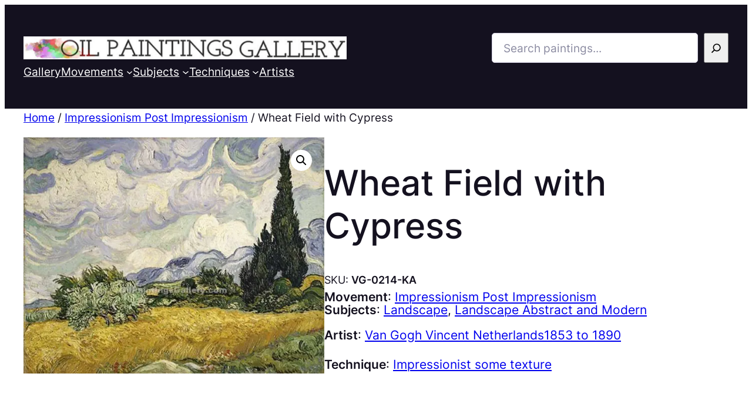

--- FILE ---
content_type: text/html; charset=UTF-8
request_url: https://oilpaintingsgallery.com/paintings/wheat-field-with-cypre/
body_size: 46163
content:
<!DOCTYPE html>
<html lang="en-US">
<head>
	<meta charset="UTF-8" />
	<script data-cfasync="false" data-no-defer="1" data-no-minify="1" data-no-optimize="1">var ewww_webp_supported=!1;function check_webp_feature(A,e){var w;e=void 0!==e?e:function(){},ewww_webp_supported?e(ewww_webp_supported):((w=new Image).onload=function(){ewww_webp_supported=0<w.width&&0<w.height,e&&e(ewww_webp_supported)},w.onerror=function(){e&&e(!1)},w.src="data:image/webp;base64,"+{alpha:"UklGRkoAAABXRUJQVlA4WAoAAAAQAAAAAAAAAAAAQUxQSAwAAAARBxAR/Q9ERP8DAABWUDggGAAAABQBAJ0BKgEAAQAAAP4AAA3AAP7mtQAAAA=="}[A])}check_webp_feature("alpha");</script><script data-cfasync="false" data-no-defer="1" data-no-minify="1" data-no-optimize="1">var Arrive=function(c,w){"use strict";if(c.MutationObserver&&"undefined"!=typeof HTMLElement){var r,a=0,u=(r=HTMLElement.prototype.matches||HTMLElement.prototype.webkitMatchesSelector||HTMLElement.prototype.mozMatchesSelector||HTMLElement.prototype.msMatchesSelector,{matchesSelector:function(e,t){return e instanceof HTMLElement&&r.call(e,t)},addMethod:function(e,t,r){var a=e[t];e[t]=function(){return r.length==arguments.length?r.apply(this,arguments):"function"==typeof a?a.apply(this,arguments):void 0}},callCallbacks:function(e,t){t&&t.options.onceOnly&&1==t.firedElems.length&&(e=[e[0]]);for(var r,a=0;r=e[a];a++)r&&r.callback&&r.callback.call(r.elem,r.elem);t&&t.options.onceOnly&&1==t.firedElems.length&&t.me.unbindEventWithSelectorAndCallback.call(t.target,t.selector,t.callback)},checkChildNodesRecursively:function(e,t,r,a){for(var i,n=0;i=e[n];n++)r(i,t,a)&&a.push({callback:t.callback,elem:i}),0<i.childNodes.length&&u.checkChildNodesRecursively(i.childNodes,t,r,a)},mergeArrays:function(e,t){var r,a={};for(r in e)e.hasOwnProperty(r)&&(a[r]=e[r]);for(r in t)t.hasOwnProperty(r)&&(a[r]=t[r]);return a},toElementsArray:function(e){return e=void 0!==e&&("number"!=typeof e.length||e===c)?[e]:e}}),e=(l.prototype.addEvent=function(e,t,r,a){a={target:e,selector:t,options:r,callback:a,firedElems:[]};return this._beforeAdding&&this._beforeAdding(a),this._eventsBucket.push(a),a},l.prototype.removeEvent=function(e){for(var t,r=this._eventsBucket.length-1;t=this._eventsBucket[r];r--)e(t)&&(this._beforeRemoving&&this._beforeRemoving(t),(t=this._eventsBucket.splice(r,1))&&t.length&&(t[0].callback=null))},l.prototype.beforeAdding=function(e){this._beforeAdding=e},l.prototype.beforeRemoving=function(e){this._beforeRemoving=e},l),t=function(i,n){var o=new e,l=this,s={fireOnAttributesModification:!1};return o.beforeAdding(function(t){var e=t.target;e!==c.document&&e!==c||(e=document.getElementsByTagName("html")[0]);var r=new MutationObserver(function(e){n.call(this,e,t)}),a=i(t.options);r.observe(e,a),t.observer=r,t.me=l}),o.beforeRemoving(function(e){e.observer.disconnect()}),this.bindEvent=function(e,t,r){t=u.mergeArrays(s,t);for(var a=u.toElementsArray(this),i=0;i<a.length;i++)o.addEvent(a[i],e,t,r)},this.unbindEvent=function(){var r=u.toElementsArray(this);o.removeEvent(function(e){for(var t=0;t<r.length;t++)if(this===w||e.target===r[t])return!0;return!1})},this.unbindEventWithSelectorOrCallback=function(r){var a=u.toElementsArray(this),i=r,e="function"==typeof r?function(e){for(var t=0;t<a.length;t++)if((this===w||e.target===a[t])&&e.callback===i)return!0;return!1}:function(e){for(var t=0;t<a.length;t++)if((this===w||e.target===a[t])&&e.selector===r)return!0;return!1};o.removeEvent(e)},this.unbindEventWithSelectorAndCallback=function(r,a){var i=u.toElementsArray(this);o.removeEvent(function(e){for(var t=0;t<i.length;t++)if((this===w||e.target===i[t])&&e.selector===r&&e.callback===a)return!0;return!1})},this},i=new function(){var s={fireOnAttributesModification:!1,onceOnly:!1,existing:!1};function n(e,t,r){return!(!u.matchesSelector(e,t.selector)||(e._id===w&&(e._id=a++),-1!=t.firedElems.indexOf(e._id)))&&(t.firedElems.push(e._id),!0)}var c=(i=new t(function(e){var t={attributes:!1,childList:!0,subtree:!0};return e.fireOnAttributesModification&&(t.attributes=!0),t},function(e,i){e.forEach(function(e){var t=e.addedNodes,r=e.target,a=[];null!==t&&0<t.length?u.checkChildNodesRecursively(t,i,n,a):"attributes"===e.type&&n(r,i)&&a.push({callback:i.callback,elem:r}),u.callCallbacks(a,i)})})).bindEvent;return i.bindEvent=function(e,t,r){t=void 0===r?(r=t,s):u.mergeArrays(s,t);var a=u.toElementsArray(this);if(t.existing){for(var i=[],n=0;n<a.length;n++)for(var o=a[n].querySelectorAll(e),l=0;l<o.length;l++)i.push({callback:r,elem:o[l]});if(t.onceOnly&&i.length)return r.call(i[0].elem,i[0].elem);setTimeout(u.callCallbacks,1,i)}c.call(this,e,t,r)},i},o=new function(){var a={};function i(e,t){return u.matchesSelector(e,t.selector)}var n=(o=new t(function(){return{childList:!0,subtree:!0}},function(e,r){e.forEach(function(e){var t=e.removedNodes,e=[];null!==t&&0<t.length&&u.checkChildNodesRecursively(t,r,i,e),u.callCallbacks(e,r)})})).bindEvent;return o.bindEvent=function(e,t,r){t=void 0===r?(r=t,a):u.mergeArrays(a,t),n.call(this,e,t,r)},o};d(HTMLElement.prototype),d(NodeList.prototype),d(HTMLCollection.prototype),d(HTMLDocument.prototype),d(Window.prototype);var n={};return s(i,n,"unbindAllArrive"),s(o,n,"unbindAllLeave"),n}function l(){this._eventsBucket=[],this._beforeAdding=null,this._beforeRemoving=null}function s(e,t,r){u.addMethod(t,r,e.unbindEvent),u.addMethod(t,r,e.unbindEventWithSelectorOrCallback),u.addMethod(t,r,e.unbindEventWithSelectorAndCallback)}function d(e){e.arrive=i.bindEvent,s(i,e,"unbindArrive"),e.leave=o.bindEvent,s(o,e,"unbindLeave")}}(window,void 0),ewww_webp_supported=!1;function check_webp_feature(e,t){var r;ewww_webp_supported?t(ewww_webp_supported):((r=new Image).onload=function(){ewww_webp_supported=0<r.width&&0<r.height,t(ewww_webp_supported)},r.onerror=function(){t(!1)},r.src="data:image/webp;base64,"+{alpha:"UklGRkoAAABXRUJQVlA4WAoAAAAQAAAAAAAAAAAAQUxQSAwAAAARBxAR/Q9ERP8DAABWUDggGAAAABQBAJ0BKgEAAQAAAP4AAA3AAP7mtQAAAA==",animation:"UklGRlIAAABXRUJQVlA4WAoAAAASAAAAAAAAAAAAQU5JTQYAAAD/////AABBTk1GJgAAAAAAAAAAAAAAAAAAAGQAAABWUDhMDQAAAC8AAAAQBxAREYiI/gcA"}[e])}function ewwwLoadImages(e){if(e){for(var t=document.querySelectorAll(".batch-image img, .image-wrapper a, .ngg-pro-masonry-item a, .ngg-galleria-offscreen-seo-wrapper a"),r=0,a=t.length;r<a;r++)ewwwAttr(t[r],"data-src",t[r].getAttribute("data-webp")),ewwwAttr(t[r],"data-thumbnail",t[r].getAttribute("data-webp-thumbnail"));for(var i=document.querySelectorAll(".rev_slider ul li"),r=0,a=i.length;r<a;r++){ewwwAttr(i[r],"data-thumb",i[r].getAttribute("data-webp-thumb"));for(var n=1;n<11;)ewwwAttr(i[r],"data-param"+n,i[r].getAttribute("data-webp-param"+n)),n++}for(r=0,a=(i=document.querySelectorAll(".rev_slider img")).length;r<a;r++)ewwwAttr(i[r],"data-lazyload",i[r].getAttribute("data-webp-lazyload"));for(var o=document.querySelectorAll("div.woocommerce-product-gallery__image"),r=0,a=o.length;r<a;r++)ewwwAttr(o[r],"data-thumb",o[r].getAttribute("data-webp-thumb"))}for(var l=document.querySelectorAll("video"),r=0,a=l.length;r<a;r++)ewwwAttr(l[r],"poster",e?l[r].getAttribute("data-poster-webp"):l[r].getAttribute("data-poster-image"));for(var s,c=document.querySelectorAll("img.ewww_webp_lazy_load"),r=0,a=c.length;r<a;r++)e&&(ewwwAttr(c[r],"data-lazy-srcset",c[r].getAttribute("data-lazy-srcset-webp")),ewwwAttr(c[r],"data-srcset",c[r].getAttribute("data-srcset-webp")),ewwwAttr(c[r],"data-lazy-src",c[r].getAttribute("data-lazy-src-webp")),ewwwAttr(c[r],"data-src",c[r].getAttribute("data-src-webp")),ewwwAttr(c[r],"data-orig-file",c[r].getAttribute("data-webp-orig-file")),ewwwAttr(c[r],"data-medium-file",c[r].getAttribute("data-webp-medium-file")),ewwwAttr(c[r],"data-large-file",c[r].getAttribute("data-webp-large-file")),null!=(s=c[r].getAttribute("srcset"))&&!1!==s&&s.includes("R0lGOD")&&ewwwAttr(c[r],"src",c[r].getAttribute("data-lazy-src-webp"))),c[r].className=c[r].className.replace(/\bewww_webp_lazy_load\b/,"");for(var w=document.querySelectorAll(".ewww_webp"),r=0,a=w.length;r<a;r++)e?(ewwwAttr(w[r],"srcset",w[r].getAttribute("data-srcset-webp")),ewwwAttr(w[r],"src",w[r].getAttribute("data-src-webp")),ewwwAttr(w[r],"data-orig-file",w[r].getAttribute("data-webp-orig-file")),ewwwAttr(w[r],"data-medium-file",w[r].getAttribute("data-webp-medium-file")),ewwwAttr(w[r],"data-large-file",w[r].getAttribute("data-webp-large-file")),ewwwAttr(w[r],"data-large_image",w[r].getAttribute("data-webp-large_image")),ewwwAttr(w[r],"data-src",w[r].getAttribute("data-webp-src"))):(ewwwAttr(w[r],"srcset",w[r].getAttribute("data-srcset-img")),ewwwAttr(w[r],"src",w[r].getAttribute("data-src-img"))),w[r].className=w[r].className.replace(/\bewww_webp\b/,"ewww_webp_loaded");window.jQuery&&jQuery.fn.isotope&&jQuery.fn.imagesLoaded&&(jQuery(".fusion-posts-container-infinite").imagesLoaded(function(){jQuery(".fusion-posts-container-infinite").hasClass("isotope")&&jQuery(".fusion-posts-container-infinite").isotope()}),jQuery(".fusion-portfolio:not(.fusion-recent-works) .fusion-portfolio-wrapper").imagesLoaded(function(){jQuery(".fusion-portfolio:not(.fusion-recent-works) .fusion-portfolio-wrapper").isotope()}))}function ewwwWebPInit(e){ewwwLoadImages(e),ewwwNggLoadGalleries(e),document.arrive(".ewww_webp",function(){ewwwLoadImages(e)}),document.arrive(".ewww_webp_lazy_load",function(){ewwwLoadImages(e)}),document.arrive("videos",function(){ewwwLoadImages(e)}),"loading"==document.readyState?document.addEventListener("DOMContentLoaded",ewwwJSONParserInit):("undefined"!=typeof galleries&&ewwwNggParseGalleries(e),ewwwWooParseVariations(e))}function ewwwAttr(e,t,r){null!=r&&!1!==r&&e.setAttribute(t,r)}function ewwwJSONParserInit(){"undefined"!=typeof galleries&&check_webp_feature("alpha",ewwwNggParseGalleries),check_webp_feature("alpha",ewwwWooParseVariations)}function ewwwWooParseVariations(e){if(e)for(var t=document.querySelectorAll("form.variations_form"),r=0,a=t.length;r<a;r++){var i=t[r].getAttribute("data-product_variations"),n=!1;try{for(var o in i=JSON.parse(i))void 0!==i[o]&&void 0!==i[o].image&&(void 0!==i[o].image.src_webp&&(i[o].image.src=i[o].image.src_webp,n=!0),void 0!==i[o].image.srcset_webp&&(i[o].image.srcset=i[o].image.srcset_webp,n=!0),void 0!==i[o].image.full_src_webp&&(i[o].image.full_src=i[o].image.full_src_webp,n=!0),void 0!==i[o].image.gallery_thumbnail_src_webp&&(i[o].image.gallery_thumbnail_src=i[o].image.gallery_thumbnail_src_webp,n=!0),void 0!==i[o].image.thumb_src_webp&&(i[o].image.thumb_src=i[o].image.thumb_src_webp,n=!0));n&&ewwwAttr(t[r],"data-product_variations",JSON.stringify(i))}catch(e){}}}function ewwwNggParseGalleries(e){if(e)for(var t in galleries){var r=galleries[t];galleries[t].images_list=ewwwNggParseImageList(r.images_list)}}function ewwwNggLoadGalleries(e){e&&document.addEventListener("ngg.galleria.themeadded",function(e,t){window.ngg_galleria._create_backup=window.ngg_galleria.create,window.ngg_galleria.create=function(e,t){var r=$(e).data("id");return galleries["gallery_"+r].images_list=ewwwNggParseImageList(galleries["gallery_"+r].images_list),window.ngg_galleria._create_backup(e,t)}})}function ewwwNggParseImageList(e){for(var t in e){var r=e[t];if(void 0!==r["image-webp"]&&(e[t].image=r["image-webp"],delete e[t]["image-webp"]),void 0!==r["thumb-webp"]&&(e[t].thumb=r["thumb-webp"],delete e[t]["thumb-webp"]),void 0!==r.full_image_webp&&(e[t].full_image=r.full_image_webp,delete e[t].full_image_webp),void 0!==r.srcsets)for(var a in r.srcsets)nggSrcset=r.srcsets[a],void 0!==r.srcsets[a+"-webp"]&&(e[t].srcsets[a]=r.srcsets[a+"-webp"],delete e[t].srcsets[a+"-webp"]);if(void 0!==r.full_srcsets)for(var i in r.full_srcsets)nggFSrcset=r.full_srcsets[i],void 0!==r.full_srcsets[i+"-webp"]&&(e[t].full_srcsets[i]=r.full_srcsets[i+"-webp"],delete e[t].full_srcsets[i+"-webp"])}return e}check_webp_feature("alpha",ewwwWebPInit);</script><meta name="viewport" content="width=device-width, initial-scale=1" />
<meta name='robots' content='index, follow, max-image-preview:large, max-snippet:-1, max-video-preview:-1' />

	<!-- This site is optimized with the Yoast SEO plugin v22.1 - https://yoast.com/wordpress/plugins/seo/ -->
	<meta name="description" content="Oil painting: Wheat Field with Cypress by Vincent Van Gogh (Netherlands1853). Subjects: Landscape, Landscape Abstract and Modern. Movements: Impressionism Post Impressionism." />
	<link rel="canonical" href="https://oilpaintingsgallery.com/paintings/wheat-field-with-cypre/" />
	<meta property="og:locale" content="en_US" />
	<meta property="og:type" content="article" />
	<meta property="og:title" content="Wheat Field with Cypress, Vincent Van Gogh" />
	<meta property="og:description" content="Oil painting: Wheat Field with Cypress by Vincent Van Gogh (Netherlands1853). Subjects: Landscape, Landscape Abstract and Modern. Movements: Impressionism Post Impressionism." />
	<meta property="og:url" content="https://oilpaintingsgallery.com/paintings/wheat-field-with-cypre/" />
	<meta property="og:site_name" content="Oil Paintings Gallery" />
	<meta property="article:modified_time" content="2024-02-22T03:18:31+00:00" />
	<meta property="og:image" content="https://oilpaintingsgallery.com/wp-content/uploads/2024/02/Wheat-Field-with-Cypress-big.jpg" />
	<meta name="twitter:card" content="summary_large_image" />
	<meta name="twitter:image" content="https://oilpaintingsgallery.com/wp-content/uploads/2024/02/Wheat-Field-with-Cypress-big.jpg" />
	<script type="application/ld+json" class="yoast-schema-graph">{"@context":"https://schema.org","@graph":[{"@type":"WebPage","@id":"https://oilpaintingsgallery.com/paintings/wheat-field-with-cypre/","url":"https://oilpaintingsgallery.com/paintings/wheat-field-with-cypre/","name":"Wheat Field with Cypress, Vincent Van Gogh","isPartOf":{"@id":"https://oilpaintingsgallery.com/#website"},"primaryImageOfPage":{"@id":"https://oilpaintingsgallery.com/paintings/wheat-field-with-cypre/#primaryimage"},"image":{"@id":"https://oilpaintingsgallery.com/paintings/wheat-field-with-cypre/#primaryimage"},"thumbnailUrl":"https://oilpaintingsgallery.com/wp-content/uploads/2024/02/Wheat-Field-with-Cypress-big.jpg","datePublished":"2024-02-22T03:18:26+00:00","dateModified":"2024-02-22T03:18:31+00:00","description":"Oil painting: Wheat Field with Cypress by Vincent Van Gogh (Netherlands1853). Subjects: Landscape, Landscape Abstract and Modern. Movements: Impressionism Post Impressionism.","breadcrumb":{"@id":"https://oilpaintingsgallery.com/paintings/wheat-field-with-cypre/#breadcrumb"},"inLanguage":"en-US","potentialAction":[{"@type":"ReadAction","target":["https://oilpaintingsgallery.com/paintings/wheat-field-with-cypre/"]}]},{"@type":"ImageObject","inLanguage":"en-US","@id":"https://oilpaintingsgallery.com/paintings/wheat-field-with-cypre/#primaryimage","url":"https://oilpaintingsgallery.com/wp-content/uploads/2024/02/Wheat-Field-with-Cypress-big.jpg","contentUrl":"https://oilpaintingsgallery.com/wp-content/uploads/2024/02/Wheat-Field-with-Cypress-big.jpg","width":700,"height":550},{"@type":"BreadcrumbList","@id":"https://oilpaintingsgallery.com/paintings/wheat-field-with-cypre/#breadcrumb","itemListElement":[{"@type":"ListItem","position":1,"name":"Home","item":"https://oilpaintingsgallery.com/"},{"@type":"ListItem","position":2,"name":"Gallery","item":"https://oilpaintingsgallery.com/gallery/"},{"@type":"ListItem","position":3,"name":"Wheat Field with Cypress"}]},{"@type":"WebSite","@id":"https://oilpaintingsgallery.com/#website","url":"https://oilpaintingsgallery.com/","name":"Oil Paintings Gallery","description":"","publisher":{"@id":"https://oilpaintingsgallery.com/#organization"},"potentialAction":[{"@type":"SearchAction","target":{"@type":"EntryPoint","urlTemplate":"https://oilpaintingsgallery.com/?s={search_term_string}"},"query-input":"required name=search_term_string"}],"inLanguage":"en-US"},{"@type":"Organization","@id":"https://oilpaintingsgallery.com/#organization","name":"Oil Paintings Gallery","url":"https://oilpaintingsgallery.com/","logo":{"@type":"ImageObject","inLanguage":"en-US","@id":"https://oilpaintingsgallery.com/#/schema/logo/image/","url":"https://oilpaintingsgallery.com/wp-content/uploads/2024/02/oil-paintings.png","contentUrl":"https://oilpaintingsgallery.com/wp-content/uploads/2024/02/oil-paintings.png","width":940,"height":66,"caption":"Oil Paintings Gallery"},"image":{"@id":"https://oilpaintingsgallery.com/#/schema/logo/image/"}}]}</script>
	<!-- / Yoast SEO plugin. -->


<title>Wheat Field with Cypress, Vincent Van Gogh</title>
<link rel='dns-prefetch' href='//www.googletagmanager.com' />
<link rel="alternate" type="application/rss+xml" title="Oil Paintings Gallery &raquo; Feed" href="https://oilpaintingsgallery.com/feed/" />
<link rel="alternate" type="application/rss+xml" title="Oil Paintings Gallery &raquo; Comments Feed" href="https://oilpaintingsgallery.com/comments/feed/" />
<link rel="alternate" type="application/rss+xml" title="Oil Paintings Gallery &raquo; Wheat Field with Cypress Comments Feed" href="https://oilpaintingsgallery.com/paintings/wheat-field-with-cypre/feed/" />
<link rel="alternate" title="oEmbed (JSON)" type="application/json+oembed" href="https://oilpaintingsgallery.com/wp-json/oembed/1.0/embed?url=https%3A%2F%2Foilpaintingsgallery.com%2Fpaintings%2Fwheat-field-with-cypre%2F" />
<link rel="alternate" title="oEmbed (XML)" type="text/xml+oembed" href="https://oilpaintingsgallery.com/wp-json/oembed/1.0/embed?url=https%3A%2F%2Foilpaintingsgallery.com%2Fpaintings%2Fwheat-field-with-cypre%2F&#038;format=xml" />
<style id='wp-img-auto-sizes-contain-inline-css'>
img:is([sizes=auto i],[sizes^="auto," i]){contain-intrinsic-size:3000px 1500px}
/*# sourceURL=wp-img-auto-sizes-contain-inline-css */
</style>
<style id='wp-block-site-logo-inline-css'>
.wp-block-site-logo{box-sizing:border-box;line-height:0}.wp-block-site-logo a{display:inline-block;line-height:0}.wp-block-site-logo.is-default-size img{height:auto;width:120px}.wp-block-site-logo img{height:auto;max-width:100%}.wp-block-site-logo a,.wp-block-site-logo img{border-radius:inherit}.wp-block-site-logo.aligncenter{margin-left:auto;margin-right:auto;text-align:center}:root :where(.wp-block-site-logo.is-style-rounded){border-radius:9999px}
/*# sourceURL=https://oilpaintingsgallery.com/wp-includes/blocks/site-logo/style.min.css */
</style>
<style id='wp-block-search-inline-css'>
.wp-block-search__button{margin-left:10px;word-break:normal}.wp-block-search__button.has-icon{line-height:0}.wp-block-search__button svg{height:1.25em;min-height:24px;min-width:24px;width:1.25em;fill:currentColor;vertical-align:text-bottom}:where(.wp-block-search__button){border:1px solid #ccc;padding:6px 10px}.wp-block-search__inside-wrapper{display:flex;flex:auto;flex-wrap:nowrap;max-width:100%}.wp-block-search__label{width:100%}.wp-block-search.wp-block-search__button-only .wp-block-search__button{box-sizing:border-box;display:flex;flex-shrink:0;justify-content:center;margin-left:0;max-width:100%}.wp-block-search.wp-block-search__button-only .wp-block-search__inside-wrapper{min-width:0!important;transition-property:width}.wp-block-search.wp-block-search__button-only .wp-block-search__input{flex-basis:100%;transition-duration:.3s}.wp-block-search.wp-block-search__button-only.wp-block-search__searchfield-hidden,.wp-block-search.wp-block-search__button-only.wp-block-search__searchfield-hidden .wp-block-search__inside-wrapper{overflow:hidden}.wp-block-search.wp-block-search__button-only.wp-block-search__searchfield-hidden .wp-block-search__input{border-left-width:0!important;border-right-width:0!important;flex-basis:0;flex-grow:0;margin:0;min-width:0!important;padding-left:0!important;padding-right:0!important;width:0!important}:where(.wp-block-search__input){appearance:none;border:1px solid #949494;flex-grow:1;font-family:inherit;font-size:inherit;font-style:inherit;font-weight:inherit;letter-spacing:inherit;line-height:inherit;margin-left:0;margin-right:0;min-width:3rem;padding:8px;text-decoration:unset!important;text-transform:inherit}:where(.wp-block-search__button-inside .wp-block-search__inside-wrapper){background-color:#fff;border:1px solid #949494;box-sizing:border-box;padding:4px}:where(.wp-block-search__button-inside .wp-block-search__inside-wrapper) .wp-block-search__input{border:none;border-radius:0;padding:0 4px}:where(.wp-block-search__button-inside .wp-block-search__inside-wrapper) .wp-block-search__input:focus{outline:none}:where(.wp-block-search__button-inside .wp-block-search__inside-wrapper) :where(.wp-block-search__button){padding:4px 8px}.wp-block-search.aligncenter .wp-block-search__inside-wrapper{margin:auto}.wp-block[data-align=right] .wp-block-search.wp-block-search__button-only .wp-block-search__inside-wrapper{float:right}
/*# sourceURL=https://oilpaintingsgallery.com/wp-includes/blocks/search/style.min.css */
</style>
<style id='wp-block-group-inline-css'>
.wp-block-group{box-sizing:border-box}:where(.wp-block-group.wp-block-group-is-layout-constrained){position:relative}
/*# sourceURL=https://oilpaintingsgallery.com/wp-includes/blocks/group/style.min.css */
</style>
<style id='wp-block-navigation-link-inline-css'>
.wp-block-navigation .wp-block-navigation-item__label{overflow-wrap:break-word}.wp-block-navigation .wp-block-navigation-item__description{display:none}.link-ui-tools{outline:1px solid #f0f0f0;padding:8px}.link-ui-block-inserter{padding-top:8px}.link-ui-block-inserter__back{margin-left:8px;text-transform:uppercase}
/*# sourceURL=https://oilpaintingsgallery.com/wp-includes/blocks/navigation-link/style.min.css */
</style>
<link rel='stylesheet' id='wc-blocks-style-css' href='https://oilpaintingsgallery.com/wp-content/plugins/woocommerce/assets/client/blocks/wc-blocks.css?ver=11.8.0-dev' media='all' />
<link rel='stylesheet' id='wc-blocks-style-product-categories-css' href='https://oilpaintingsgallery.com/wp-content/plugins/woocommerce/assets/client/blocks/product-categories.css?ver=11.8.0-dev' media='all' />
<link rel='stylesheet' id='wp-block-navigation-css' href='https://oilpaintingsgallery.com/wp-includes/blocks/navigation/style.min.css?ver=6.9' media='all' />
<style id='ollie-block-core-navigation-inline-css'>
/* Navigation
--------------------------------------------- */

.editor-styles-wrapper .wp-block-navigation__container > .wp-element-button {
	padding: 0;
}

/* Drop nav */
header .wp-block-navigation .wp-block-navigation__submenu-container {
	border: none !important;
	font-size: var(--wp--preset--font-size--small);
	line-height: var(--wp--custom--line-height--snug);
	border-radius: 5px;
	min-width: 250px !important;
	margin-left: calc(var(--wp--preset--spacing--medium) * -1);
	padding: 0;
}

/* Drop nav submenu */
header .wp-block-navigation .wp-block-navigation__submenu-container .wp-block-navigation__submenu-container {
	margin-left: -5px;
	margin-top: calc(var(--wp--preset--spacing--small) * -1);
}

/* Add padding to top of drop menu */
@media only screen and (min-width: 600px) {
	header .wp-block-navigation :where(.wp-block-navigation__submenu-container) li:first-child {
		padding-top: var(--wp--preset--spacing--small);
	}

	/* Add padding to bottom of drop menu */
	header .wp-block-navigation :where(.wp-block-navigation__submenu-container) li:last-child {
		padding-bottom: var(--wp--preset--spacing--small);
		border-bottom-left-radius: 5px;
		border-bottom-right-radius: 5px;
	}
}

/* Add margin to sub menu icon */
.wp-block-navigation .has-child .wp-block-navigation__submenu-container .wp-block-navigation__submenu-icon {
	margin-right: var(--wp--preset--spacing--small);
}

/* Drop nav link padding */
header .wp-block-navigation :where(.wp-block-navigation__submenu-container) a {
	padding: var(--wp--preset--spacing--small) var(--wp--preset--spacing--medium) !important;
}

/* Mobile Navigation
--------------------------------------------- */

.is-menu-open.has-modal-open {
	padding: var(--wp--preset--spacing--large) var(--wp--preset--spacing--medium) var(--wp--preset--spacing--large) var(--wp--preset--spacing--large);
}

.is-menu-open.has-modal-open .wp-block-navigation__responsive-container-content {
	padding-top: 0 !important;
	font-size: var(--wp--preset--font-size--medium);
}

.is-menu-open.has-modal-open .wp-block-navigation__container {
	width: 100%;
	gap: 0 !important;
}

.is-menu-open.has-modal-open .wp-block-navigation__container ul {
	margin-left: 20px;
}

.is-menu-open.has-modal-open ul.wp-block-navigation__submenu-container {
	border-radius: 0;
	margin: 5px 0;
}

.is-menu-open.has-modal-open .wp-block-navigation__container > li {
	width: 100%;
	padding: 0 0;
	position: relative;
}

.is-menu-open.has-modal-open .wp-block-navigation__container ul li a:before {
	content: "\2014";
	margin-right: 20px;
	opacity: .15;
	position: absolute;
	left: -32px;
}

.is-menu-open.has-modal-open .wp-block-navigation__container ul li:hover a:hover:before {
	text-decoration: none;
}

/* Adjust the first mobile menu item to prevent conflict with menu close button */
.is-menu-open.has-modal-open .wp-block-navigation__container > li:first-child > a {
	padding-top: 0 !important;
	max-width: 90%;
}

/* Mobile menu sub menu */
.is-menu-open.has-modal-open .wp-block-navigation-item .wp-block-navigation__submenu-container {
	padding: 0 0 0 var(--wp--preset--spacing--large);
	font-size: var(--wp--preset--font-size--base);
	margin-left: 0;
	width: 100% !important;
}

/* Mobile menu links */
.is-menu-open.has-modal-open .wp-block-navigation-item__content {
	width: 100%;
	padding: var(--wp--preset--spacing--small) 0 !important;
}

/* Mobile menu open button */
.wp-block-navigation__responsive-container-close,
.wp-block-navigation__responsive-container-open {
	padding: 4px;
	border-radius: 3px;
	background: var(--wp--preset--color--base);
	color: var(--wp--preset--color--main);
}

/* Mobile menu close button */
.wp-block-navigation__responsive-container-close {
	background: var(--wp--preset--color--tertiary);
	color: var(--wp--preset--color--main);
}

.is-menu-open .wp-block-navigation__submenu-container {
	background: var(--wp--preset--color--tertiary);
	box-shadow: none !important;
	padding-top: var(--wp--preset--spacing--small);
}

/* Button class on mobile */
.is-menu-open.has-modal-open .wp-block-navigation__container .wp-element-button {
	margin-top: var(--wp--preset--spacing--small);
}

.is-menu-open.has-modal-open .wp-block-navigation__container .wp-element-button .wp-block-navigation-item__content {
	width: 100%;
	text-align: center;
	font-size: var(--wp--preset--font-size--base);
	padding: var(--wp--preset--spacing--small) !important;
}

/*# sourceURL=https://oilpaintingsgallery.com/wp-content/themes/ollie/assets/styles/core-navigation.css */
</style>
<link rel='stylesheet' id='wc-blocks-style-breadcrumbs-css' href='https://oilpaintingsgallery.com/wp-content/plugins/woocommerce/assets/client/blocks/breadcrumbs.css?ver=11.8.0-dev' media='all' />
<link rel='stylesheet' id='photoswipe-css' href='https://oilpaintingsgallery.com/wp-content/plugins/woocommerce/assets/css/photoswipe/photoswipe.min.css?ver=8.5.4' media='all' />
<link rel='stylesheet' id='photoswipe-default-skin-css' href='https://oilpaintingsgallery.com/wp-content/plugins/woocommerce/assets/css/photoswipe/default-skin/default-skin.min.css?ver=8.5.4' media='all' />
<link rel='stylesheet' id='woocommerce-layout-css' href='https://oilpaintingsgallery.com/wp-content/plugins/woocommerce/assets/css/woocommerce-layout.css?ver=8.5.4' media='all' />
<link rel='stylesheet' id='woocommerce-smallscreen-css' href='https://oilpaintingsgallery.com/wp-content/plugins/woocommerce/assets/css/woocommerce-smallscreen.css?ver=8.5.4' media='only screen and (max-width: 768px)' />
<link rel='stylesheet' id='woocommerce-general-css' href='https://oilpaintingsgallery.com/wp-content/plugins/woocommerce/assets/css/woocommerce.css?ver=8.5.4' media='all' />
<link rel='stylesheet' id='woocommerce-blocktheme-css' href='https://oilpaintingsgallery.com/wp-content/plugins/woocommerce/assets/css/woocommerce-blocktheme.css?ver=8.5.4' media='all' />
<style id='woocommerce-inline-inline-css'>
.woocommerce form .form-row .required { visibility: visible; }
.woocommerce form .form-row .required { visibility: visible; }
/*# sourceURL=woocommerce-inline-inline-css */
</style>
<link rel='stylesheet' id='wc-blocks-style-product-image-gallery-css' href='https://oilpaintingsgallery.com/wp-content/plugins/woocommerce/assets/client/blocks/product-image-gallery.css?ver=11.8.0-dev' media='all' />
<style id='wp-block-post-title-inline-css'>
.wp-block-post-title{box-sizing:border-box;word-break:break-word}.wp-block-post-title :where(a){display:inline-block;font-family:inherit;font-size:inherit;font-style:inherit;font-weight:inherit;letter-spacing:inherit;line-height:inherit;text-decoration:inherit}
/*# sourceURL=https://oilpaintingsgallery.com/wp-includes/blocks/post-title/style.min.css */
</style>
<style id='wp-block-post-excerpt-inline-css'>
:where(.wp-block-post-excerpt){box-sizing:border-box;margin-bottom:var(--wp--style--block-gap);margin-top:var(--wp--style--block-gap)}.wp-block-post-excerpt__excerpt{margin-bottom:0;margin-top:0}.wp-block-post-excerpt__more-text{margin-bottom:0;margin-top:var(--wp--style--block-gap)}.wp-block-post-excerpt__more-link{display:inline-block}
/*# sourceURL=https://oilpaintingsgallery.com/wp-includes/blocks/post-excerpt/style.min.css */
</style>
<style id='ollie-block-core-post-excerpt-inline-css'>
/* Post Excerpt
--------------------------------------------- */

ul[class*="columns-"].wp-block-post-template .wp-block-post-excerpt__more-text {
	margin-top: var(--wp--preset--spacing--small);
}

div[class*="is-style-excerpt-truncate-"],
div[class*="is-style-excerpt-truncate-"] .wp-block-post-excerpt__excerpt {
	display: -webkit-box;
	-webkit-box-orient: vertical;
	overflow: hidden;
}

.is-style-excerpt-truncate-2,
.is-style-excerpt-truncate-2 .wp-block-post-excerpt__excerpt {
	-webkit-line-clamp: 2;
}

.is-style-excerpt-truncate-3,
.is-style-excerpt-truncate-3 .wp-block-post-excerpt__excerpt {
	-webkit-line-clamp: 3;
}

.is-style-excerpt-truncate-4,
.is-style-excerpt-truncate-4 .wp-block-post-excerpt__excerpt {
	-webkit-line-clamp: 4;
}

/*# sourceURL=https://oilpaintingsgallery.com/wp-content/themes/ollie/assets/styles/core-post-excerpt.css */
</style>
<link rel='stylesheet' id='wc-blocks-style-product-sku-css' href='https://oilpaintingsgallery.com/wp-content/plugins/woocommerce/assets/client/blocks/product-sku.css?ver=11.8.0-dev' media='all' />
<style id='wp-block-post-terms-inline-css'>
.wp-block-post-terms{box-sizing:border-box}.wp-block-post-terms .wp-block-post-terms__separator{white-space:pre-wrap}
/*# sourceURL=https://oilpaintingsgallery.com/wp-includes/blocks/post-terms/style.min.css */
</style>
<style id='ollie-block-core-post-terms-inline-css'>
/* Categories
--------------------------------------------- */

.is-style-term-button a {
	padding: 6px 12px;
	border-radius: 5px;
	background-color: var(--wp--preset--color--tertiary);
	font-size: var(--wp--preset--font-size--x-small);
	color: var(--wp--preset--color--primary);
	line-height: 1.4;
}

.single .taxonomy-post_tag.is-style-term-button {
	display: flex;
	gap: var(--wp--preset--spacing--small);
}

.single .taxonomy-post_tag.is-style-term-button .wp-block-post-terms__separator {
	display: none;
}

.single .post-meta:empty {
	display: none;
}

/*# sourceURL=https://oilpaintingsgallery.com/wp-content/themes/ollie/assets/styles/core-post-terms.css */
</style>
<style id='wp-block-columns-inline-css'>
.wp-block-columns{box-sizing:border-box;display:flex;flex-wrap:wrap!important}@media (min-width:782px){.wp-block-columns{flex-wrap:nowrap!important}}.wp-block-columns{align-items:normal!important}.wp-block-columns.are-vertically-aligned-top{align-items:flex-start}.wp-block-columns.are-vertically-aligned-center{align-items:center}.wp-block-columns.are-vertically-aligned-bottom{align-items:flex-end}@media (max-width:781px){.wp-block-columns:not(.is-not-stacked-on-mobile)>.wp-block-column{flex-basis:100%!important}}@media (min-width:782px){.wp-block-columns:not(.is-not-stacked-on-mobile)>.wp-block-column{flex-basis:0;flex-grow:1}.wp-block-columns:not(.is-not-stacked-on-mobile)>.wp-block-column[style*=flex-basis]{flex-grow:0}}.wp-block-columns.is-not-stacked-on-mobile{flex-wrap:nowrap!important}.wp-block-columns.is-not-stacked-on-mobile>.wp-block-column{flex-basis:0;flex-grow:1}.wp-block-columns.is-not-stacked-on-mobile>.wp-block-column[style*=flex-basis]{flex-grow:0}:where(.wp-block-columns){margin-bottom:1.75em}:where(.wp-block-columns.has-background){padding:1.25em 2.375em}.wp-block-column{flex-grow:1;min-width:0;overflow-wrap:break-word;word-break:break-word}.wp-block-column.is-vertically-aligned-top{align-self:flex-start}.wp-block-column.is-vertically-aligned-center{align-self:center}.wp-block-column.is-vertically-aligned-bottom{align-self:flex-end}.wp-block-column.is-vertically-aligned-stretch{align-self:stretch}.wp-block-column.is-vertically-aligned-bottom,.wp-block-column.is-vertically-aligned-center,.wp-block-column.is-vertically-aligned-top{width:100%}
/*# sourceURL=https://oilpaintingsgallery.com/wp-includes/blocks/columns/style.min.css */
</style>
<style id='ollie-block-core-columns-inline-css'>
/* Column
--------------------------------------------- */

.is-style-column-box-shadow {
	box-shadow: 0px 8px 40px -20px rgb(21 14 41 / 12%);
	transition: .4s ease;
}

.is-style-column-box-shadow:hover {
	box-shadow: 0px 12px 60px -20px rgb(21 14 41 / 16%);
}

.wp-block-column {
	border-radius: 5px;
}

/*# sourceURL=https://oilpaintingsgallery.com/wp-content/themes/ollie/assets/styles/core-columns.css */
</style>
<style id='wp-block-heading-inline-css'>
h1:where(.wp-block-heading).has-background,h2:where(.wp-block-heading).has-background,h3:where(.wp-block-heading).has-background,h4:where(.wp-block-heading).has-background,h5:where(.wp-block-heading).has-background,h6:where(.wp-block-heading).has-background{padding:1.25em 2.375em}h1.has-text-align-left[style*=writing-mode]:where([style*=vertical-lr]),h1.has-text-align-right[style*=writing-mode]:where([style*=vertical-rl]),h2.has-text-align-left[style*=writing-mode]:where([style*=vertical-lr]),h2.has-text-align-right[style*=writing-mode]:where([style*=vertical-rl]),h3.has-text-align-left[style*=writing-mode]:where([style*=vertical-lr]),h3.has-text-align-right[style*=writing-mode]:where([style*=vertical-rl]),h4.has-text-align-left[style*=writing-mode]:where([style*=vertical-lr]),h4.has-text-align-right[style*=writing-mode]:where([style*=vertical-rl]),h5.has-text-align-left[style*=writing-mode]:where([style*=vertical-lr]),h5.has-text-align-right[style*=writing-mode]:where([style*=vertical-rl]),h6.has-text-align-left[style*=writing-mode]:where([style*=vertical-lr]),h6.has-text-align-right[style*=writing-mode]:where([style*=vertical-rl]){rotate:180deg}
/*# sourceURL=https://oilpaintingsgallery.com/wp-includes/blocks/heading/style.min.css */
</style>
<link rel='stylesheet' id='wc-blocks-style-product-image-css' href='https://oilpaintingsgallery.com/wp-content/plugins/woocommerce/assets/client/blocks/product-image.css?ver=11.8.0-dev' media='all' />
<link rel='stylesheet' id='wc-blocks-style-product-button-css' href='https://oilpaintingsgallery.com/wp-content/plugins/woocommerce/assets/client/blocks/product-button.css?ver=11.8.0-dev' media='all' />
<style id='wp-block-post-template-inline-css'>
.wp-block-post-template{box-sizing:border-box;list-style:none;margin-bottom:0;margin-top:0;max-width:100%;padding:0}.wp-block-post-template.is-flex-container{display:flex;flex-direction:row;flex-wrap:wrap;gap:1.25em}.wp-block-post-template.is-flex-container>li{margin:0;width:100%}@media (min-width:600px){.wp-block-post-template.is-flex-container.is-flex-container.columns-2>li{width:calc(50% - .625em)}.wp-block-post-template.is-flex-container.is-flex-container.columns-3>li{width:calc(33.33333% - .83333em)}.wp-block-post-template.is-flex-container.is-flex-container.columns-4>li{width:calc(25% - .9375em)}.wp-block-post-template.is-flex-container.is-flex-container.columns-5>li{width:calc(20% - 1em)}.wp-block-post-template.is-flex-container.is-flex-container.columns-6>li{width:calc(16.66667% - 1.04167em)}}@media (max-width:600px){.wp-block-post-template-is-layout-grid.wp-block-post-template-is-layout-grid.wp-block-post-template-is-layout-grid.wp-block-post-template-is-layout-grid{grid-template-columns:1fr}}.wp-block-post-template-is-layout-constrained>li>.alignright,.wp-block-post-template-is-layout-flow>li>.alignright{float:right;margin-inline-end:0;margin-inline-start:2em}.wp-block-post-template-is-layout-constrained>li>.alignleft,.wp-block-post-template-is-layout-flow>li>.alignleft{float:left;margin-inline-end:2em;margin-inline-start:0}.wp-block-post-template-is-layout-constrained>li>.aligncenter,.wp-block-post-template-is-layout-flow>li>.aligncenter{margin-inline-end:auto;margin-inline-start:auto}
/*# sourceURL=https://oilpaintingsgallery.com/wp-includes/blocks/post-template/style.min.css */
</style>
<style id='ollie-block-core-post-template-inline-css'>
/* Post Template
--------------------------------------------- */

@media only screen and (max-width: 599px) {
	/* Reset height of images in the post grid at the bottom of single posts */
	.single .wp-block-query .wp-block-post-featured-image,
	.single .wp-block-query .wp-block-post-featured-image a,
	.single .wp-block-query .wp-block-post-featured-image img{
		height: auto !important;
	}
}

ul[class*="columns-"].wp-block-post-template .wp-block-post > .wp-block-group {
	height: 100%;
}

/* Hide empty pagination container */
.wp-block-post-template + .wp-block-group:empty {
	display: none;
}

/*# sourceURL=https://oilpaintingsgallery.com/wp-content/themes/ollie/assets/styles/core-post-template.css */
</style>
<link rel='stylesheet' id='wc-blocks-style-product-query-css' href='https://oilpaintingsgallery.com/wp-content/plugins/woocommerce/assets/client/blocks/product-query.css?ver=11.8.0-dev' media='all' />
<style id='wp-block-paragraph-inline-css'>
.is-small-text{font-size:.875em}.is-regular-text{font-size:1em}.is-large-text{font-size:2.25em}.is-larger-text{font-size:3em}.has-drop-cap:not(:focus):first-letter{float:left;font-size:8.4em;font-style:normal;font-weight:100;line-height:.68;margin:.05em .1em 0 0;text-transform:uppercase}body.rtl .has-drop-cap:not(:focus):first-letter{float:none;margin-left:.1em}p.has-drop-cap.has-background{overflow:hidden}:root :where(p.has-background){padding:1.25em 2.375em}:where(p.has-text-color:not(.has-link-color)) a{color:inherit}p.has-text-align-left[style*="writing-mode:vertical-lr"],p.has-text-align-right[style*="writing-mode:vertical-rl"]{rotate:180deg}
/*# sourceURL=https://oilpaintingsgallery.com/wp-includes/blocks/paragraph/style.min.css */
</style>
<style id='ollie-block-core-paragraph-inline-css'>
/* Paragraph
--------------------------------------------- */

p.has-background {
	padding: var(--wp--preset--spacing--small);
}

/*# sourceURL=https://oilpaintingsgallery.com/wp-content/themes/ollie/assets/styles/core-paragraph.css */
</style>
<style id='wp-block-social-links-inline-css'>
.wp-block-social-links{background:none;box-sizing:border-box;margin-left:0;padding-left:0;padding-right:0;text-indent:0}.wp-block-social-links .wp-social-link a,.wp-block-social-links .wp-social-link a:hover{border-bottom:0;box-shadow:none;text-decoration:none}.wp-block-social-links .wp-social-link svg{height:1em;width:1em}.wp-block-social-links .wp-social-link span:not(.screen-reader-text){font-size:.65em;margin-left:.5em;margin-right:.5em}.wp-block-social-links.has-small-icon-size{font-size:16px}.wp-block-social-links,.wp-block-social-links.has-normal-icon-size{font-size:24px}.wp-block-social-links.has-large-icon-size{font-size:36px}.wp-block-social-links.has-huge-icon-size{font-size:48px}.wp-block-social-links.aligncenter{display:flex;justify-content:center}.wp-block-social-links.alignright{justify-content:flex-end}.wp-block-social-link{border-radius:9999px;display:block}@media not (prefers-reduced-motion){.wp-block-social-link{transition:transform .1s ease}}.wp-block-social-link{height:auto}.wp-block-social-link a{align-items:center;display:flex;line-height:0}.wp-block-social-link:hover{transform:scale(1.1)}.wp-block-social-links .wp-block-social-link.wp-social-link{display:inline-block;margin:0;padding:0}.wp-block-social-links .wp-block-social-link.wp-social-link .wp-block-social-link-anchor,.wp-block-social-links .wp-block-social-link.wp-social-link .wp-block-social-link-anchor svg,.wp-block-social-links .wp-block-social-link.wp-social-link .wp-block-social-link-anchor:active,.wp-block-social-links .wp-block-social-link.wp-social-link .wp-block-social-link-anchor:hover,.wp-block-social-links .wp-block-social-link.wp-social-link .wp-block-social-link-anchor:visited{color:currentColor;fill:currentColor}:where(.wp-block-social-links:not(.is-style-logos-only)) .wp-social-link{background-color:#f0f0f0;color:#444}:where(.wp-block-social-links:not(.is-style-logos-only)) .wp-social-link-amazon{background-color:#f90;color:#fff}:where(.wp-block-social-links:not(.is-style-logos-only)) .wp-social-link-bandcamp{background-color:#1ea0c3;color:#fff}:where(.wp-block-social-links:not(.is-style-logos-only)) .wp-social-link-behance{background-color:#0757fe;color:#fff}:where(.wp-block-social-links:not(.is-style-logos-only)) .wp-social-link-bluesky{background-color:#0a7aff;color:#fff}:where(.wp-block-social-links:not(.is-style-logos-only)) .wp-social-link-codepen{background-color:#1e1f26;color:#fff}:where(.wp-block-social-links:not(.is-style-logos-only)) .wp-social-link-deviantart{background-color:#02e49b;color:#fff}:where(.wp-block-social-links:not(.is-style-logos-only)) .wp-social-link-discord{background-color:#5865f2;color:#fff}:where(.wp-block-social-links:not(.is-style-logos-only)) .wp-social-link-dribbble{background-color:#e94c89;color:#fff}:where(.wp-block-social-links:not(.is-style-logos-only)) .wp-social-link-dropbox{background-color:#4280ff;color:#fff}:where(.wp-block-social-links:not(.is-style-logos-only)) .wp-social-link-etsy{background-color:#f45800;color:#fff}:where(.wp-block-social-links:not(.is-style-logos-only)) .wp-social-link-facebook{background-color:#0866ff;color:#fff}:where(.wp-block-social-links:not(.is-style-logos-only)) .wp-social-link-fivehundredpx{background-color:#000;color:#fff}:where(.wp-block-social-links:not(.is-style-logos-only)) .wp-social-link-flickr{background-color:#0461dd;color:#fff}:where(.wp-block-social-links:not(.is-style-logos-only)) .wp-social-link-foursquare{background-color:#e65678;color:#fff}:where(.wp-block-social-links:not(.is-style-logos-only)) .wp-social-link-github{background-color:#24292d;color:#fff}:where(.wp-block-social-links:not(.is-style-logos-only)) .wp-social-link-goodreads{background-color:#eceadd;color:#382110}:where(.wp-block-social-links:not(.is-style-logos-only)) .wp-social-link-google{background-color:#ea4434;color:#fff}:where(.wp-block-social-links:not(.is-style-logos-only)) .wp-social-link-gravatar{background-color:#1d4fc4;color:#fff}:where(.wp-block-social-links:not(.is-style-logos-only)) .wp-social-link-instagram{background-color:#f00075;color:#fff}:where(.wp-block-social-links:not(.is-style-logos-only)) .wp-social-link-lastfm{background-color:#e21b24;color:#fff}:where(.wp-block-social-links:not(.is-style-logos-only)) .wp-social-link-linkedin{background-color:#0d66c2;color:#fff}:where(.wp-block-social-links:not(.is-style-logos-only)) .wp-social-link-mastodon{background-color:#3288d4;color:#fff}:where(.wp-block-social-links:not(.is-style-logos-only)) .wp-social-link-medium{background-color:#000;color:#fff}:where(.wp-block-social-links:not(.is-style-logos-only)) .wp-social-link-meetup{background-color:#f6405f;color:#fff}:where(.wp-block-social-links:not(.is-style-logos-only)) .wp-social-link-patreon{background-color:#000;color:#fff}:where(.wp-block-social-links:not(.is-style-logos-only)) .wp-social-link-pinterest{background-color:#e60122;color:#fff}:where(.wp-block-social-links:not(.is-style-logos-only)) .wp-social-link-pocket{background-color:#ef4155;color:#fff}:where(.wp-block-social-links:not(.is-style-logos-only)) .wp-social-link-reddit{background-color:#ff4500;color:#fff}:where(.wp-block-social-links:not(.is-style-logos-only)) .wp-social-link-skype{background-color:#0478d7;color:#fff}:where(.wp-block-social-links:not(.is-style-logos-only)) .wp-social-link-snapchat{background-color:#fefc00;color:#fff;stroke:#000}:where(.wp-block-social-links:not(.is-style-logos-only)) .wp-social-link-soundcloud{background-color:#ff5600;color:#fff}:where(.wp-block-social-links:not(.is-style-logos-only)) .wp-social-link-spotify{background-color:#1bd760;color:#fff}:where(.wp-block-social-links:not(.is-style-logos-only)) .wp-social-link-telegram{background-color:#2aabee;color:#fff}:where(.wp-block-social-links:not(.is-style-logos-only)) .wp-social-link-threads{background-color:#000;color:#fff}:where(.wp-block-social-links:not(.is-style-logos-only)) .wp-social-link-tiktok{background-color:#000;color:#fff}:where(.wp-block-social-links:not(.is-style-logos-only)) .wp-social-link-tumblr{background-color:#011835;color:#fff}:where(.wp-block-social-links:not(.is-style-logos-only)) .wp-social-link-twitch{background-color:#6440a4;color:#fff}:where(.wp-block-social-links:not(.is-style-logos-only)) .wp-social-link-twitter{background-color:#1da1f2;color:#fff}:where(.wp-block-social-links:not(.is-style-logos-only)) .wp-social-link-vimeo{background-color:#1eb7ea;color:#fff}:where(.wp-block-social-links:not(.is-style-logos-only)) .wp-social-link-vk{background-color:#4680c2;color:#fff}:where(.wp-block-social-links:not(.is-style-logos-only)) .wp-social-link-wordpress{background-color:#3499cd;color:#fff}:where(.wp-block-social-links:not(.is-style-logos-only)) .wp-social-link-whatsapp{background-color:#25d366;color:#fff}:where(.wp-block-social-links:not(.is-style-logos-only)) .wp-social-link-x{background-color:#000;color:#fff}:where(.wp-block-social-links:not(.is-style-logos-only)) .wp-social-link-yelp{background-color:#d32422;color:#fff}:where(.wp-block-social-links:not(.is-style-logos-only)) .wp-social-link-youtube{background-color:red;color:#fff}:where(.wp-block-social-links.is-style-logos-only) .wp-social-link{background:none}:where(.wp-block-social-links.is-style-logos-only) .wp-social-link svg{height:1.25em;width:1.25em}:where(.wp-block-social-links.is-style-logos-only) .wp-social-link-amazon{color:#f90}:where(.wp-block-social-links.is-style-logos-only) .wp-social-link-bandcamp{color:#1ea0c3}:where(.wp-block-social-links.is-style-logos-only) .wp-social-link-behance{color:#0757fe}:where(.wp-block-social-links.is-style-logos-only) .wp-social-link-bluesky{color:#0a7aff}:where(.wp-block-social-links.is-style-logos-only) .wp-social-link-codepen{color:#1e1f26}:where(.wp-block-social-links.is-style-logos-only) .wp-social-link-deviantart{color:#02e49b}:where(.wp-block-social-links.is-style-logos-only) .wp-social-link-discord{color:#5865f2}:where(.wp-block-social-links.is-style-logos-only) .wp-social-link-dribbble{color:#e94c89}:where(.wp-block-social-links.is-style-logos-only) .wp-social-link-dropbox{color:#4280ff}:where(.wp-block-social-links.is-style-logos-only) .wp-social-link-etsy{color:#f45800}:where(.wp-block-social-links.is-style-logos-only) .wp-social-link-facebook{color:#0866ff}:where(.wp-block-social-links.is-style-logos-only) .wp-social-link-fivehundredpx{color:#000}:where(.wp-block-social-links.is-style-logos-only) .wp-social-link-flickr{color:#0461dd}:where(.wp-block-social-links.is-style-logos-only) .wp-social-link-foursquare{color:#e65678}:where(.wp-block-social-links.is-style-logos-only) .wp-social-link-github{color:#24292d}:where(.wp-block-social-links.is-style-logos-only) .wp-social-link-goodreads{color:#382110}:where(.wp-block-social-links.is-style-logos-only) .wp-social-link-google{color:#ea4434}:where(.wp-block-social-links.is-style-logos-only) .wp-social-link-gravatar{color:#1d4fc4}:where(.wp-block-social-links.is-style-logos-only) .wp-social-link-instagram{color:#f00075}:where(.wp-block-social-links.is-style-logos-only) .wp-social-link-lastfm{color:#e21b24}:where(.wp-block-social-links.is-style-logos-only) .wp-social-link-linkedin{color:#0d66c2}:where(.wp-block-social-links.is-style-logos-only) .wp-social-link-mastodon{color:#3288d4}:where(.wp-block-social-links.is-style-logos-only) .wp-social-link-medium{color:#000}:where(.wp-block-social-links.is-style-logos-only) .wp-social-link-meetup{color:#f6405f}:where(.wp-block-social-links.is-style-logos-only) .wp-social-link-patreon{color:#000}:where(.wp-block-social-links.is-style-logos-only) .wp-social-link-pinterest{color:#e60122}:where(.wp-block-social-links.is-style-logos-only) .wp-social-link-pocket{color:#ef4155}:where(.wp-block-social-links.is-style-logos-only) .wp-social-link-reddit{color:#ff4500}:where(.wp-block-social-links.is-style-logos-only) .wp-social-link-skype{color:#0478d7}:where(.wp-block-social-links.is-style-logos-only) .wp-social-link-snapchat{color:#fff;stroke:#000}:where(.wp-block-social-links.is-style-logos-only) .wp-social-link-soundcloud{color:#ff5600}:where(.wp-block-social-links.is-style-logos-only) .wp-social-link-spotify{color:#1bd760}:where(.wp-block-social-links.is-style-logos-only) .wp-social-link-telegram{color:#2aabee}:where(.wp-block-social-links.is-style-logos-only) .wp-social-link-threads{color:#000}:where(.wp-block-social-links.is-style-logos-only) .wp-social-link-tiktok{color:#000}:where(.wp-block-social-links.is-style-logos-only) .wp-social-link-tumblr{color:#011835}:where(.wp-block-social-links.is-style-logos-only) .wp-social-link-twitch{color:#6440a4}:where(.wp-block-social-links.is-style-logos-only) .wp-social-link-twitter{color:#1da1f2}:where(.wp-block-social-links.is-style-logos-only) .wp-social-link-vimeo{color:#1eb7ea}:where(.wp-block-social-links.is-style-logos-only) .wp-social-link-vk{color:#4680c2}:where(.wp-block-social-links.is-style-logos-only) .wp-social-link-whatsapp{color:#25d366}:where(.wp-block-social-links.is-style-logos-only) .wp-social-link-wordpress{color:#3499cd}:where(.wp-block-social-links.is-style-logos-only) .wp-social-link-x{color:#000}:where(.wp-block-social-links.is-style-logos-only) .wp-social-link-yelp{color:#d32422}:where(.wp-block-social-links.is-style-logos-only) .wp-social-link-youtube{color:red}.wp-block-social-links.is-style-pill-shape .wp-social-link{width:auto}:root :where(.wp-block-social-links .wp-social-link a){padding:.25em}:root :where(.wp-block-social-links.is-style-logos-only .wp-social-link a){padding:0}:root :where(.wp-block-social-links.is-style-pill-shape .wp-social-link a){padding-left:.6666666667em;padding-right:.6666666667em}.wp-block-social-links:not(.has-icon-color):not(.has-icon-background-color) .wp-social-link-snapchat .wp-block-social-link-label{color:#000}
/*# sourceURL=https://oilpaintingsgallery.com/wp-includes/blocks/social-links/style.min.css */
</style>
<style id='wp-block-separator-inline-css'>
@charset "UTF-8";.wp-block-separator{border:none;border-top:2px solid}:root :where(.wp-block-separator.is-style-dots){height:auto;line-height:1;text-align:center}:root :where(.wp-block-separator.is-style-dots):before{color:currentColor;content:"···";font-family:serif;font-size:1.5em;letter-spacing:2em;padding-left:2em}.wp-block-separator.is-style-dots{background:none!important;border:none!important}
/*# sourceURL=https://oilpaintingsgallery.com/wp-includes/blocks/separator/style.min.css */
</style>
<style id='ollie-block-core-separator-inline-css'>
/* Separator
--------------------------------------------- */

.wp-block-separator {
	opacity: 1;
}

.wp-block-separator:not(.is-style-dots),
.wp-block-separator.has-background:not(.is-style-dots) {
	border-bottom: 1px solid currentColor;
	height: 1px;
}

.wp-block-separator.is-style-dots::before {
	font-family: sans-serif;
	font-size: var(--wp--preset--font-size--large);
	letter-spacing: 10px;
	padding-left: 10px;
}

hr.is-style-separator-dotted,
.editor-styles-wrapper hr.is-style-separator-dotted {
	width: 100% !important;
	height: 1px !important;
	border: none !important;
	height: 1px !important;
	background-color: none !important;
	background: currentColor !important;
	background: repeating-linear-gradient(90deg,currentColor,currentColor 2px,transparent 2px,transparent 5px) !important;
}

.is-style-separator-thin {
	border: none !important;
}

/*# sourceURL=https://oilpaintingsgallery.com/wp-content/themes/ollie/assets/styles/core-separator.css */
</style>
<style id='wp-emoji-styles-inline-css'>

	img.wp-smiley, img.emoji {
		display: inline !important;
		border: none !important;
		box-shadow: none !important;
		height: 1em !important;
		width: 1em !important;
		margin: 0 0.07em !important;
		vertical-align: -0.1em !important;
		background: none !important;
		padding: 0 !important;
	}
/*# sourceURL=wp-emoji-styles-inline-css */
</style>
<style id='wp-block-library-inline-css'>
:root{--wp-block-synced-color:#7a00df;--wp-block-synced-color--rgb:122,0,223;--wp-bound-block-color:var(--wp-block-synced-color);--wp-editor-canvas-background:#ddd;--wp-admin-theme-color:#007cba;--wp-admin-theme-color--rgb:0,124,186;--wp-admin-theme-color-darker-10:#006ba1;--wp-admin-theme-color-darker-10--rgb:0,107,160.5;--wp-admin-theme-color-darker-20:#005a87;--wp-admin-theme-color-darker-20--rgb:0,90,135;--wp-admin-border-width-focus:2px}@media (min-resolution:192dpi){:root{--wp-admin-border-width-focus:1.5px}}.wp-element-button{cursor:pointer}:root .has-very-light-gray-background-color{background-color:#eee}:root .has-very-dark-gray-background-color{background-color:#313131}:root .has-very-light-gray-color{color:#eee}:root .has-very-dark-gray-color{color:#313131}:root .has-vivid-green-cyan-to-vivid-cyan-blue-gradient-background{background:linear-gradient(135deg,#00d084,#0693e3)}:root .has-purple-crush-gradient-background{background:linear-gradient(135deg,#34e2e4,#4721fb 50%,#ab1dfe)}:root .has-hazy-dawn-gradient-background{background:linear-gradient(135deg,#faaca8,#dad0ec)}:root .has-subdued-olive-gradient-background{background:linear-gradient(135deg,#fafae1,#67a671)}:root .has-atomic-cream-gradient-background{background:linear-gradient(135deg,#fdd79a,#004a59)}:root .has-nightshade-gradient-background{background:linear-gradient(135deg,#330968,#31cdcf)}:root .has-midnight-gradient-background{background:linear-gradient(135deg,#020381,#2874fc)}:root{--wp--preset--font-size--normal:16px;--wp--preset--font-size--huge:42px}.has-regular-font-size{font-size:1em}.has-larger-font-size{font-size:2.625em}.has-normal-font-size{font-size:var(--wp--preset--font-size--normal)}.has-huge-font-size{font-size:var(--wp--preset--font-size--huge)}.has-text-align-center{text-align:center}.has-text-align-left{text-align:left}.has-text-align-right{text-align:right}.has-fit-text{white-space:nowrap!important}#end-resizable-editor-section{display:none}.aligncenter{clear:both}.items-justified-left{justify-content:flex-start}.items-justified-center{justify-content:center}.items-justified-right{justify-content:flex-end}.items-justified-space-between{justify-content:space-between}.screen-reader-text{border:0;clip-path:inset(50%);height:1px;margin:-1px;overflow:hidden;padding:0;position:absolute;width:1px;word-wrap:normal!important}.screen-reader-text:focus{background-color:#ddd;clip-path:none;color:#444;display:block;font-size:1em;height:auto;left:5px;line-height:normal;padding:15px 23px 14px;text-decoration:none;top:5px;width:auto;z-index:100000}html :where(.has-border-color){border-style:solid}html :where([style*=border-top-color]){border-top-style:solid}html :where([style*=border-right-color]){border-right-style:solid}html :where([style*=border-bottom-color]){border-bottom-style:solid}html :where([style*=border-left-color]){border-left-style:solid}html :where([style*=border-width]){border-style:solid}html :where([style*=border-top-width]){border-top-style:solid}html :where([style*=border-right-width]){border-right-style:solid}html :where([style*=border-bottom-width]){border-bottom-style:solid}html :where([style*=border-left-width]){border-left-style:solid}html :where(img[class*=wp-image-]){height:auto;max-width:100%}:where(figure){margin:0 0 1em}html :where(.is-position-sticky){--wp-admin--admin-bar--position-offset:var(--wp-admin--admin-bar--height,0px)}@media screen and (max-width:600px){html :where(.is-position-sticky){--wp-admin--admin-bar--position-offset:0px}}
/*# sourceURL=/wp-includes/css/dist/block-library/common.min.css */
</style>
<link rel='stylesheet' id='dashicons-css' href='https://oilpaintingsgallery.com/wp-includes/css/dashicons.min.css?ver=6.9' media='all' />
<style id='global-styles-inline-css'>
:root{--wp--preset--aspect-ratio--square: 1;--wp--preset--aspect-ratio--4-3: 4/3;--wp--preset--aspect-ratio--3-4: 3/4;--wp--preset--aspect-ratio--3-2: 3/2;--wp--preset--aspect-ratio--2-3: 2/3;--wp--preset--aspect-ratio--16-9: 16/9;--wp--preset--aspect-ratio--9-16: 9/16;--wp--preset--color--black: #000000;--wp--preset--color--cyan-bluish-gray: #abb8c3;--wp--preset--color--white: #ffffff;--wp--preset--color--pale-pink: #f78da7;--wp--preset--color--vivid-red: #cf2e2e;--wp--preset--color--luminous-vivid-orange: #ff6900;--wp--preset--color--luminous-vivid-amber: #fcb900;--wp--preset--color--light-green-cyan: #7bdcb5;--wp--preset--color--vivid-green-cyan: #00d084;--wp--preset--color--pale-cyan-blue: #8ed1fc;--wp--preset--color--vivid-cyan-blue: #0693e3;--wp--preset--color--vivid-purple: #9b51e0;--wp--preset--color--primary: #4d34fa;--wp--preset--color--main: #14111f;--wp--preset--color--secondary: #636381;--wp--preset--color--main-accent: #d0ccde;--wp--preset--color--primary-accent: #e4e1fe;--wp--preset--color--tertiary: #f6f6fc;--wp--preset--color--base: #fff;--wp--preset--gradient--vivid-cyan-blue-to-vivid-purple: linear-gradient(135deg,rgb(6,147,227) 0%,rgb(155,81,224) 100%);--wp--preset--gradient--light-green-cyan-to-vivid-green-cyan: linear-gradient(135deg,rgb(122,220,180) 0%,rgb(0,208,130) 100%);--wp--preset--gradient--luminous-vivid-amber-to-luminous-vivid-orange: linear-gradient(135deg,rgb(252,185,0) 0%,rgb(255,105,0) 100%);--wp--preset--gradient--luminous-vivid-orange-to-vivid-red: linear-gradient(135deg,rgb(255,105,0) 0%,rgb(207,46,46) 100%);--wp--preset--gradient--very-light-gray-to-cyan-bluish-gray: linear-gradient(135deg,rgb(238,238,238) 0%,rgb(169,184,195) 100%);--wp--preset--gradient--cool-to-warm-spectrum: linear-gradient(135deg,rgb(74,234,220) 0%,rgb(151,120,209) 20%,rgb(207,42,186) 40%,rgb(238,44,130) 60%,rgb(251,105,98) 80%,rgb(254,248,76) 100%);--wp--preset--gradient--blush-light-purple: linear-gradient(135deg,rgb(255,206,236) 0%,rgb(152,150,240) 100%);--wp--preset--gradient--blush-bordeaux: linear-gradient(135deg,rgb(254,205,165) 0%,rgb(254,45,45) 50%,rgb(107,0,62) 100%);--wp--preset--gradient--luminous-dusk: linear-gradient(135deg,rgb(255,203,112) 0%,rgb(199,81,192) 50%,rgb(65,88,208) 100%);--wp--preset--gradient--pale-ocean: linear-gradient(135deg,rgb(255,245,203) 0%,rgb(182,227,212) 50%,rgb(51,167,181) 100%);--wp--preset--gradient--electric-grass: linear-gradient(135deg,rgb(202,248,128) 0%,rgb(113,206,126) 100%);--wp--preset--gradient--midnight: linear-gradient(135deg,rgb(2,3,129) 0%,rgb(40,116,252) 100%);--wp--preset--gradient--purple: linear-gradient(135deg, #4D34FA, #ad34fa);--wp--preset--gradient--blue: linear-gradient(135deg, #0057FF, #31B5FF);--wp--preset--gradient--pink: linear-gradient(135deg, #FF007A, #FF81BD);--wp--preset--gradient--black: linear-gradient(135deg, #14111E, #4B4462);--wp--preset--gradient--heat: linear-gradient(135deg, #F32758, #FFC581);--wp--preset--font-size--small: clamp(1rem, 1rem + ((1vw - 0.2rem) * 0.34), 1.2rem);--wp--preset--font-size--medium: clamp(1.3rem, 1.3rem + ((1vw - 0.2rem) * 0.511), 1.6rem);--wp--preset--font-size--large: clamp(1.5rem, 1.5rem + ((1vw - 0.2rem) * 0.851), 2rem);--wp--preset--font-size--x-large: clamp(2rem, 2rem + ((1vw - 0.2rem) * 1.362), 2.8rem);--wp--preset--font-size--x-small: clamp(.9rem, 0.9rem + ((1vw - 0.2rem) * 0.17), 1rem);--wp--preset--font-size--base: clamp(1.13rem, 1.13rem + ((1vw - 0.2rem) * 0.289), 1.3rem);--wp--preset--font-size--xx-large: clamp(2.6rem, 2.6rem + ((1vw - 0.2rem) * 1.957), 3.75rem);--wp--preset--font-size--xxx-large: clamp(3rem, 3rem + ((1vw - 0.2rem) * 3.064), 4.8rem);--wp--preset--font-family--primary: Inter, sans-serif;--wp--preset--font-family--monospace: monospace;--wp--preset--spacing--20: 0.44rem;--wp--preset--spacing--30: 0.67rem;--wp--preset--spacing--40: 1rem;--wp--preset--spacing--50: 1.5rem;--wp--preset--spacing--60: 2.25rem;--wp--preset--spacing--70: 3.38rem;--wp--preset--spacing--80: 5.06rem;--wp--preset--spacing--small: clamp(.5rem, 2.5vw, 1rem);--wp--preset--spacing--medium: clamp(1.5rem, 4vw, 2rem);--wp--preset--spacing--large: clamp(2rem, 5vw, 3rem);--wp--preset--spacing--x-large: clamp(3rem, 7vw, 5rem);--wp--preset--spacing--xx-large: clamp(4rem, 9vw, 7rem);--wp--preset--spacing--xxx-large: clamp(5rem, 12vw, 9rem);--wp--preset--spacing--xxxx-large: clamp(6rem, 14vw, 13rem);--wp--preset--shadow--natural: 6px 6px 9px rgba(0, 0, 0, 0.2);--wp--preset--shadow--deep: 12px 12px 50px rgba(0, 0, 0, 0.4);--wp--preset--shadow--sharp: 6px 6px 0px rgba(0, 0, 0, 0.2);--wp--preset--shadow--outlined: 6px 6px 0px -3px rgb(255, 255, 255), 6px 6px rgb(0, 0, 0);--wp--preset--shadow--crisp: 6px 6px 0px rgb(0, 0, 0);--wp--custom--font-weight--thin: 100;--wp--custom--font-weight--extra-light: 200;--wp--custom--font-weight--light: 300;--wp--custom--font-weight--regular: 400;--wp--custom--font-weight--medium: 500;--wp--custom--font-weight--semi-bold: 600;--wp--custom--font-weight--bold: 700;--wp--custom--font-weight--extra-bold: 800;--wp--custom--font-weight--black: 900;--wp--custom--line-height--none: 1;--wp--custom--line-height--tight: 1.1;--wp--custom--line-height--snug: 1.2;--wp--custom--line-height--normal: 1.5;--wp--custom--line-height--relaxed: 1.625;--wp--custom--line-height--loose: 2;--wp--custom--line-height--body: calc(1px + 2ex + 7px);}:root { --wp--style--global--content-size: 740px;--wp--style--global--wide-size: 1260px; }:where(body) { margin: 0; }.wp-site-blocks { padding-top: var(--wp--style--root--padding-top); padding-bottom: var(--wp--style--root--padding-bottom); }.has-global-padding { padding-right: var(--wp--style--root--padding-right); padding-left: var(--wp--style--root--padding-left); }.has-global-padding > .alignfull { margin-right: calc(var(--wp--style--root--padding-right) * -1); margin-left: calc(var(--wp--style--root--padding-left) * -1); }.has-global-padding :where(:not(.alignfull.is-layout-flow) > .has-global-padding:not(.wp-block-block, .alignfull)) { padding-right: 0; padding-left: 0; }.has-global-padding :where(:not(.alignfull.is-layout-flow) > .has-global-padding:not(.wp-block-block, .alignfull)) > .alignfull { margin-left: 0; margin-right: 0; }.wp-site-blocks > .alignleft { float: left; margin-right: 2em; }.wp-site-blocks > .alignright { float: right; margin-left: 2em; }.wp-site-blocks > .aligncenter { justify-content: center; margin-left: auto; margin-right: auto; }:where(.wp-site-blocks) > * { margin-block-start: var(--wp--preset--spacing--medium); margin-block-end: 0; }:where(.wp-site-blocks) > :first-child { margin-block-start: 0; }:where(.wp-site-blocks) > :last-child { margin-block-end: 0; }:root { --wp--style--block-gap: var(--wp--preset--spacing--medium); }:root :where(.is-layout-flow) > :first-child{margin-block-start: 0;}:root :where(.is-layout-flow) > :last-child{margin-block-end: 0;}:root :where(.is-layout-flow) > *{margin-block-start: var(--wp--preset--spacing--medium);margin-block-end: 0;}:root :where(.is-layout-constrained) > :first-child{margin-block-start: 0;}:root :where(.is-layout-constrained) > :last-child{margin-block-end: 0;}:root :where(.is-layout-constrained) > *{margin-block-start: var(--wp--preset--spacing--medium);margin-block-end: 0;}:root :where(.is-layout-flex){gap: var(--wp--preset--spacing--medium);}:root :where(.is-layout-grid){gap: var(--wp--preset--spacing--medium);}.is-layout-flow > .alignleft{float: left;margin-inline-start: 0;margin-inline-end: 2em;}.is-layout-flow > .alignright{float: right;margin-inline-start: 2em;margin-inline-end: 0;}.is-layout-flow > .aligncenter{margin-left: auto !important;margin-right: auto !important;}.is-layout-constrained > .alignleft{float: left;margin-inline-start: 0;margin-inline-end: 2em;}.is-layout-constrained > .alignright{float: right;margin-inline-start: 2em;margin-inline-end: 0;}.is-layout-constrained > .aligncenter{margin-left: auto !important;margin-right: auto !important;}.is-layout-constrained > :where(:not(.alignleft):not(.alignright):not(.alignfull)){max-width: var(--wp--style--global--content-size);margin-left: auto !important;margin-right: auto !important;}.is-layout-constrained > .alignwide{max-width: var(--wp--style--global--wide-size);}body .is-layout-flex{display: flex;}.is-layout-flex{flex-wrap: wrap;align-items: center;}.is-layout-flex > :is(*, div){margin: 0;}body .is-layout-grid{display: grid;}.is-layout-grid > :is(*, div){margin: 0;}body{background-color: var(--wp--preset--color--base);color: var(--wp--preset--color--main);font-family: var(--wp--preset--font-family--primary);font-size: var(--wp--preset--font-size--base);font-weight: var(--wp--custom--font-weight--regular);line-height: var(--wp--custom--line-height--body);--wp--style--root--padding-top: 0;--wp--style--root--padding-right: var(--wp--preset--spacing--medium);--wp--style--root--padding-bottom: 0;--wp--style--root--padding-left: var(--wp--preset--spacing--medium);}a:where(:not(.wp-element-button)){color: var(--wp--preset--color--main);text-decoration: underline;}h1, h2, h3, h4, h5, h6{font-family: var(--wp--preset--font-family--primary);font-weight: var(--wp--custom--font-weight--medium);line-height: var(--wp--custom--line-height--body);}h1{font-size: var(--wp--preset--font-size--xx-large);}h2{font-size: var(--wp--preset--font-size--x-large);}h3{font-size: var(--wp--preset--font-size--large);}h4{font-size: var(--wp--preset--font-size--medium);}h5{font-size: var(--wp--preset--font-size--base);}h6{font-size: var(--wp--preset--font-size--small);}:root :where(.wp-element-button, .wp-block-button__link){background-color: var(--wp--preset--color--primary);border-radius: 5px;border-width: 0;color: var(--wp--preset--color--base);font-family: inherit;font-size: var(--wp--preset--font-size--small);font-style: inherit;font-weight: var(--wp--custom--font-weight--medium);letter-spacing: inherit;line-height: inherit;padding-top: .5em;padding-right: 1em;padding-bottom: .5em;padding-left: 1em;text-decoration: none;text-transform: inherit;}:root :where(.wp-element-button:hover, .wp-block-button__link:hover){background-color: var(--wp--preset--color--primary);color: var(--wp--preset--color--base);text-decoration: underline;}.has-black-color{color: var(--wp--preset--color--black) !important;}.has-cyan-bluish-gray-color{color: var(--wp--preset--color--cyan-bluish-gray) !important;}.has-white-color{color: var(--wp--preset--color--white) !important;}.has-pale-pink-color{color: var(--wp--preset--color--pale-pink) !important;}.has-vivid-red-color{color: var(--wp--preset--color--vivid-red) !important;}.has-luminous-vivid-orange-color{color: var(--wp--preset--color--luminous-vivid-orange) !important;}.has-luminous-vivid-amber-color{color: var(--wp--preset--color--luminous-vivid-amber) !important;}.has-light-green-cyan-color{color: var(--wp--preset--color--light-green-cyan) !important;}.has-vivid-green-cyan-color{color: var(--wp--preset--color--vivid-green-cyan) !important;}.has-pale-cyan-blue-color{color: var(--wp--preset--color--pale-cyan-blue) !important;}.has-vivid-cyan-blue-color{color: var(--wp--preset--color--vivid-cyan-blue) !important;}.has-vivid-purple-color{color: var(--wp--preset--color--vivid-purple) !important;}.has-primary-color{color: var(--wp--preset--color--primary) !important;}.has-main-color{color: var(--wp--preset--color--main) !important;}.has-secondary-color{color: var(--wp--preset--color--secondary) !important;}.has-main-accent-color{color: var(--wp--preset--color--main-accent) !important;}.has-primary-accent-color{color: var(--wp--preset--color--primary-accent) !important;}.has-tertiary-color{color: var(--wp--preset--color--tertiary) !important;}.has-base-color{color: var(--wp--preset--color--base) !important;}.has-black-background-color{background-color: var(--wp--preset--color--black) !important;}.has-cyan-bluish-gray-background-color{background-color: var(--wp--preset--color--cyan-bluish-gray) !important;}.has-white-background-color{background-color: var(--wp--preset--color--white) !important;}.has-pale-pink-background-color{background-color: var(--wp--preset--color--pale-pink) !important;}.has-vivid-red-background-color{background-color: var(--wp--preset--color--vivid-red) !important;}.has-luminous-vivid-orange-background-color{background-color: var(--wp--preset--color--luminous-vivid-orange) !important;}.has-luminous-vivid-amber-background-color{background-color: var(--wp--preset--color--luminous-vivid-amber) !important;}.has-light-green-cyan-background-color{background-color: var(--wp--preset--color--light-green-cyan) !important;}.has-vivid-green-cyan-background-color{background-color: var(--wp--preset--color--vivid-green-cyan) !important;}.has-pale-cyan-blue-background-color{background-color: var(--wp--preset--color--pale-cyan-blue) !important;}.has-vivid-cyan-blue-background-color{background-color: var(--wp--preset--color--vivid-cyan-blue) !important;}.has-vivid-purple-background-color{background-color: var(--wp--preset--color--vivid-purple) !important;}.has-primary-background-color{background-color: var(--wp--preset--color--primary) !important;}.has-main-background-color{background-color: var(--wp--preset--color--main) !important;}.has-secondary-background-color{background-color: var(--wp--preset--color--secondary) !important;}.has-main-accent-background-color{background-color: var(--wp--preset--color--main-accent) !important;}.has-primary-accent-background-color{background-color: var(--wp--preset--color--primary-accent) !important;}.has-tertiary-background-color{background-color: var(--wp--preset--color--tertiary) !important;}.has-base-background-color{background-color: var(--wp--preset--color--base) !important;}.has-black-border-color{border-color: var(--wp--preset--color--black) !important;}.has-cyan-bluish-gray-border-color{border-color: var(--wp--preset--color--cyan-bluish-gray) !important;}.has-white-border-color{border-color: var(--wp--preset--color--white) !important;}.has-pale-pink-border-color{border-color: var(--wp--preset--color--pale-pink) !important;}.has-vivid-red-border-color{border-color: var(--wp--preset--color--vivid-red) !important;}.has-luminous-vivid-orange-border-color{border-color: var(--wp--preset--color--luminous-vivid-orange) !important;}.has-luminous-vivid-amber-border-color{border-color: var(--wp--preset--color--luminous-vivid-amber) !important;}.has-light-green-cyan-border-color{border-color: var(--wp--preset--color--light-green-cyan) !important;}.has-vivid-green-cyan-border-color{border-color: var(--wp--preset--color--vivid-green-cyan) !important;}.has-pale-cyan-blue-border-color{border-color: var(--wp--preset--color--pale-cyan-blue) !important;}.has-vivid-cyan-blue-border-color{border-color: var(--wp--preset--color--vivid-cyan-blue) !important;}.has-vivid-purple-border-color{border-color: var(--wp--preset--color--vivid-purple) !important;}.has-primary-border-color{border-color: var(--wp--preset--color--primary) !important;}.has-main-border-color{border-color: var(--wp--preset--color--main) !important;}.has-secondary-border-color{border-color: var(--wp--preset--color--secondary) !important;}.has-main-accent-border-color{border-color: var(--wp--preset--color--main-accent) !important;}.has-primary-accent-border-color{border-color: var(--wp--preset--color--primary-accent) !important;}.has-tertiary-border-color{border-color: var(--wp--preset--color--tertiary) !important;}.has-base-border-color{border-color: var(--wp--preset--color--base) !important;}.has-vivid-cyan-blue-to-vivid-purple-gradient-background{background: var(--wp--preset--gradient--vivid-cyan-blue-to-vivid-purple) !important;}.has-light-green-cyan-to-vivid-green-cyan-gradient-background{background: var(--wp--preset--gradient--light-green-cyan-to-vivid-green-cyan) !important;}.has-luminous-vivid-amber-to-luminous-vivid-orange-gradient-background{background: var(--wp--preset--gradient--luminous-vivid-amber-to-luminous-vivid-orange) !important;}.has-luminous-vivid-orange-to-vivid-red-gradient-background{background: var(--wp--preset--gradient--luminous-vivid-orange-to-vivid-red) !important;}.has-very-light-gray-to-cyan-bluish-gray-gradient-background{background: var(--wp--preset--gradient--very-light-gray-to-cyan-bluish-gray) !important;}.has-cool-to-warm-spectrum-gradient-background{background: var(--wp--preset--gradient--cool-to-warm-spectrum) !important;}.has-blush-light-purple-gradient-background{background: var(--wp--preset--gradient--blush-light-purple) !important;}.has-blush-bordeaux-gradient-background{background: var(--wp--preset--gradient--blush-bordeaux) !important;}.has-luminous-dusk-gradient-background{background: var(--wp--preset--gradient--luminous-dusk) !important;}.has-pale-ocean-gradient-background{background: var(--wp--preset--gradient--pale-ocean) !important;}.has-electric-grass-gradient-background{background: var(--wp--preset--gradient--electric-grass) !important;}.has-midnight-gradient-background{background: var(--wp--preset--gradient--midnight) !important;}.has-purple-gradient-background{background: var(--wp--preset--gradient--purple) !important;}.has-blue-gradient-background{background: var(--wp--preset--gradient--blue) !important;}.has-pink-gradient-background{background: var(--wp--preset--gradient--pink) !important;}.has-black-gradient-background{background: var(--wp--preset--gradient--black) !important;}.has-heat-gradient-background{background: var(--wp--preset--gradient--heat) !important;}.has-small-font-size{font-size: var(--wp--preset--font-size--small) !important;}.has-medium-font-size{font-size: var(--wp--preset--font-size--medium) !important;}.has-large-font-size{font-size: var(--wp--preset--font-size--large) !important;}.has-x-large-font-size{font-size: var(--wp--preset--font-size--x-large) !important;}.has-x-small-font-size{font-size: var(--wp--preset--font-size--x-small) !important;}.has-base-font-size{font-size: var(--wp--preset--font-size--base) !important;}.has-xx-large-font-size{font-size: var(--wp--preset--font-size--xx-large) !important;}.has-xxx-large-font-size{font-size: var(--wp--preset--font-size--xxx-large) !important;}.has-primary-font-family{font-family: var(--wp--preset--font-family--primary) !important;}.has-monospace-font-family{font-family: var(--wp--preset--font-family--monospace) !important;}
:root :where(.wp-block-post-template h2){font-size: var(--wp--preset--font-size--medium);line-height: var(--wp--custom--line-height--body);}
:root :where(.wp-block-columns){margin-bottom: 0px;}
:root :where(.wp-block-post-excerpt a:where(:not(.wp-element-button))){color: var(--wp--preset--color--primary-accent);text-decoration: none;}
:root :where(.wp-block-post-excerpt a:where(:not(.wp-element-button)):hover){text-decoration: underline;}
:root :where(.wp-block-navigation){font-weight: var(--wp--custom--font-weight--medium);}
:root :where(.wp-block-navigation a:where(:not(.wp-element-button))){color: var(--wp--preset--color--primary-accent);text-decoration: none;}
:root :where(.wp-block-navigation a:where(:not(.wp-element-button)):hover){color: var(--wp--preset--color--base);text-decoration: underline;}
:root :where(.wp-block-navigation a:where(:not(.wp-element-button)):focus){color: var(--wp--preset--color--base);text-decoration: none;}
:root :where(.wp-block-navigation a:where(:not(.wp-element-button)):active){color: var(--wp--preset--color--base);text-decoration: none;}
:root :where(p){line-height: var(--wp--custom--line-height--body);}
:root :where(.wp-block-post-terms a:where(:not(.wp-element-button))){text-decoration: none;}
:root :where(.wp-block-post-title){font-size: var(--wp--preset--font-size--xx-large);line-height: var(--wp--custom--line-height--body);}
:root :where(.wp-block-post-title a:where(:not(.wp-element-button))){text-decoration: none;}
:root :where(.wp-block-post-title a:where(:not(.wp-element-button)):hover){text-decoration: underline;}
:root :where(.wp-block-search.wp-block-search__button-inside .wp-block-search__inside-wrapper ){border: none}
:root :where(.wp-block-separator){color: var(--wp--preset--color--main);font-size: var(--wp--preset--font-size--large);}
:root :where(.wp-block-template-part){margin-top: 0px !important;}
/*# sourceURL=global-styles-inline-css */
</style>
<style id='core-block-supports-inline-css'>
.wp-elements-3fee90b99975d332600d1260d83a9cbd a:where(:not(.wp-element-button)){color:var(--wp--preset--color--base);}.wp-container-core-group-is-layout-b2891da8{justify-content:space-between;}.wp-container-core-navigation-is-layout-241fd552{gap:20px;}.wp-container-core-group-is-layout-c9309d8f > .alignfull{margin-right:calc(var(--wp--preset--spacing--medium) * -1);margin-left:calc(var(--wp--preset--spacing--medium) * -1);}.wp-container-core-group-is-layout-6fe931d8{flex-wrap:nowrap;flex-direction:column;align-items:flex-start;}.wp-container-core-columns-is-layout-28f84493{flex-wrap:nowrap;}.wp-container-core-post-template-is-layout-bd7ed1ff{grid-template-columns:repeat(5, minmax(0, 1fr));}.wp-container-core-group-is-layout-eaad8ee9 > .alignfull{margin-right:calc(0px * -1);margin-left:calc(0px * -1);}.wp-elements-f2e08b7445eef95cdaf1617e49b3a738 a:where(:not(.wp-element-button)){color:var(--wp--preset--color--base);}.wp-container-core-social-links-is-layout-95d46b49{gap:20px 20px;justify-content:flex-start;}.wp-container-core-columns-is-layout-010e51cd{flex-wrap:nowrap;gap:var(--wp--preset--spacing--x-large) var(--wp--preset--spacing--x-large);}.wp-elements-5e02d44e4d2b8c4fbee73a9757c6423f a:where(:not(.wp-element-button)){color:var(--wp--preset--color--main-accent);}.wp-container-core-group-is-layout-3b48ba68{flex-wrap:nowrap;gap:var(--wp--preset--spacing--medium);}.wp-container-core-group-is-layout-289c189c{gap:var(--wp--preset--spacing--small);justify-content:space-between;}.wp-container-core-group-is-layout-164c2e08 > .alignfull{margin-right:calc(var(--wp--preset--spacing--medium) * -1);margin-left:calc(var(--wp--preset--spacing--medium) * -1);}.wp-container-core-group-is-layout-164c2e08 > *{margin-block-start:0;margin-block-end:0;}.wp-container-core-group-is-layout-164c2e08 > * + *{margin-block-start:var(--wp--preset--spacing--x-large);margin-block-end:0;}
/*# sourceURL=core-block-supports-inline-css */
</style>
<style id='wp-block-template-skip-link-inline-css'>

		.skip-link.screen-reader-text {
			border: 0;
			clip-path: inset(50%);
			height: 1px;
			margin: -1px;
			overflow: hidden;
			padding: 0;
			position: absolute !important;
			width: 1px;
			word-wrap: normal !important;
		}

		.skip-link.screen-reader-text:focus {
			background-color: #eee;
			clip-path: none;
			color: #444;
			display: block;
			font-size: 1em;
			height: auto;
			left: 5px;
			line-height: normal;
			padding: 15px 23px 14px;
			text-decoration: none;
			top: 5px;
			width: auto;
			z-index: 100000;
		}
/*# sourceURL=wp-block-template-skip-link-inline-css */
</style>
<link rel='stylesheet' id='cool-tag-cloud-css' href='https://oilpaintingsgallery.com/wp-content/plugins/cool-tag-cloud/inc/cool-tag-cloud.css?ver=2.25' media='all' />
<link rel='stylesheet' id='wptls_style-css' href='https://oilpaintingsgallery.com/wp-content/plugins/taxonomy-list/assets/style.css?ver=6.9' media='all' />
<link rel='stylesheet' id='woof-css' href='https://oilpaintingsgallery.com/wp-content/plugins/woocommerce-products-filter/css/front.css?ver=1.3.5.1' media='all' />
<style id='woof-inline-css'>

.woof_products_top_panel li span, .woof_products_top_panel2 li span{background: url(https://oilpaintingsgallery.com/wp-content/plugins/woocommerce-products-filter/img/delete.png);background-size: 14px 14px;background-repeat: no-repeat;background-position: right;}
.woof_edit_view{
                    display: none;
                }

/*# sourceURL=woof-inline-css */
</style>
<link rel='stylesheet' id='chosen-drop-down-css' href='https://oilpaintingsgallery.com/wp-content/plugins/woocommerce-products-filter/js/chosen/chosen.min.css?ver=1.3.5.1' media='all' />
<link rel='stylesheet' id='icheck-jquery-color-flat-css' href='https://oilpaintingsgallery.com/wp-content/plugins/woocommerce-products-filter/js/icheck/skins/flat/_all.css?ver=1.3.5.1' media='all' />
<link rel='stylesheet' id='icheck-jquery-color-square-css' href='https://oilpaintingsgallery.com/wp-content/plugins/woocommerce-products-filter/js/icheck/skins/square/_all.css?ver=1.3.5.1' media='all' />
<link rel='stylesheet' id='icheck-jquery-color-minimal-css' href='https://oilpaintingsgallery.com/wp-content/plugins/woocommerce-products-filter/js/icheck/skins/minimal/_all.css?ver=1.3.5.1' media='all' />
<link rel='stylesheet' id='woof_by_author_html_items-css' href='https://oilpaintingsgallery.com/wp-content/plugins/woocommerce-products-filter/ext/by_author/css/by_author.css?ver=1.3.5.1' media='all' />
<link rel='stylesheet' id='woof_by_instock_html_items-css' href='https://oilpaintingsgallery.com/wp-content/plugins/woocommerce-products-filter/ext/by_instock/css/by_instock.css?ver=1.3.5.1' media='all' />
<link rel='stylesheet' id='woof_by_onsales_html_items-css' href='https://oilpaintingsgallery.com/wp-content/plugins/woocommerce-products-filter/ext/by_onsales/css/by_onsales.css?ver=1.3.5.1' media='all' />
<link rel='stylesheet' id='woof_by_text_html_items-css' href='https://oilpaintingsgallery.com/wp-content/plugins/woocommerce-products-filter/ext/by_text/assets/css/front.css?ver=1.3.5.1' media='all' />
<link rel='stylesheet' id='woof_label_html_items-css' href='https://oilpaintingsgallery.com/wp-content/plugins/woocommerce-products-filter/ext/label/css/html_types/label.css?ver=1.3.5.1' media='all' />
<link rel='stylesheet' id='woof_select_radio_check_html_items-css' href='https://oilpaintingsgallery.com/wp-content/plugins/woocommerce-products-filter/ext/select_radio_check/css/html_types/select_radio_check.css?ver=1.3.5.1' media='all' />
<link rel='stylesheet' id='woof_sd_html_items_checkbox-css' href='https://oilpaintingsgallery.com/wp-content/plugins/woocommerce-products-filter/ext/smart_designer/css/elements/checkbox.css?ver=1.3.5.1' media='all' />
<link rel='stylesheet' id='woof_sd_html_items_radio-css' href='https://oilpaintingsgallery.com/wp-content/plugins/woocommerce-products-filter/ext/smart_designer/css/elements/radio.css?ver=1.3.5.1' media='all' />
<link rel='stylesheet' id='woof_sd_html_items_switcher-css' href='https://oilpaintingsgallery.com/wp-content/plugins/woocommerce-products-filter/ext/smart_designer/css/elements/switcher.css?ver=1.3.5.1' media='all' />
<link rel='stylesheet' id='woof_sd_html_items_color-css' href='https://oilpaintingsgallery.com/wp-content/plugins/woocommerce-products-filter/ext/smart_designer/css/elements/color.css?ver=1.3.5.1' media='all' />
<link rel='stylesheet' id='woof_sd_html_items_tooltip-css' href='https://oilpaintingsgallery.com/wp-content/plugins/woocommerce-products-filter/ext/smart_designer/css/tooltip.css?ver=1.3.5.1' media='all' />
<link rel='stylesheet' id='woof_sd_html_items_front-css' href='https://oilpaintingsgallery.com/wp-content/plugins/woocommerce-products-filter/ext/smart_designer/css/front.css?ver=1.3.5.1' media='all' />
<link rel='stylesheet' id='woof-switcher23-css' href='https://oilpaintingsgallery.com/wp-content/plugins/woocommerce-products-filter/css/switcher.css?ver=1.3.5.1' media='all' />
<link rel='stylesheet' id='ollie-css' href='https://oilpaintingsgallery.com/wp-content/themes/ollie/style.css?ver=1.1.0' media='all' />
<script src="https://oilpaintingsgallery.com/wp-includes/js/jquery/jquery.min.js?ver=3.7.1" id="jquery-core-js"></script>
<script src="https://oilpaintingsgallery.com/wp-includes/js/jquery/jquery-migrate.min.js?ver=3.4.1" id="jquery-migrate-js"></script>
<script src="https://oilpaintingsgallery.com/wp-content/plugins/woocommerce/assets/js/zoom/jquery.zoom.min.js?ver=1.7.21-wc.8.5.4" id="zoom-js" defer data-wp-strategy="defer"></script>
<script src="https://oilpaintingsgallery.com/wp-content/plugins/woocommerce/assets/js/flexslider/jquery.flexslider.min.js?ver=2.7.2-wc.8.5.4" id="flexslider-js" defer data-wp-strategy="defer"></script>
<script src="https://oilpaintingsgallery.com/wp-content/plugins/woocommerce/assets/js/photoswipe/photoswipe.min.js?ver=4.1.1-wc.8.5.4" id="photoswipe-js" defer data-wp-strategy="defer"></script>
<script src="https://oilpaintingsgallery.com/wp-content/plugins/woocommerce/assets/js/photoswipe/photoswipe-ui-default.min.js?ver=4.1.1-wc.8.5.4" id="photoswipe-ui-default-js" defer data-wp-strategy="defer"></script>
<script id="wc-single-product-js-extra">
var wc_single_product_params = {"i18n_required_rating_text":"Please select a rating","review_rating_required":"yes","flexslider":{"rtl":false,"animation":"slide","smoothHeight":true,"directionNav":false,"controlNav":"thumbnails","slideshow":false,"animationSpeed":500,"animationLoop":false,"allowOneSlide":false},"zoom_enabled":"1","zoom_options":[],"photoswipe_enabled":"1","photoswipe_options":{"shareEl":false,"closeOnScroll":false,"history":false,"hideAnimationDuration":0,"showAnimationDuration":0},"flexslider_enabled":"1"};
//# sourceURL=wc-single-product-js-extra
</script>
<script src="https://oilpaintingsgallery.com/wp-content/plugins/woocommerce/assets/js/frontend/single-product.min.js?ver=8.5.4" id="wc-single-product-js" defer data-wp-strategy="defer"></script>
<script src="https://oilpaintingsgallery.com/wp-content/plugins/woocommerce/assets/js/jquery-blockui/jquery.blockUI.min.js?ver=2.7.0-wc.8.5.4" id="jquery-blockui-js" defer data-wp-strategy="defer"></script>
<script src="https://oilpaintingsgallery.com/wp-content/plugins/woocommerce/assets/js/js-cookie/js.cookie.min.js?ver=2.1.4-wc.8.5.4" id="js-cookie-js" defer data-wp-strategy="defer"></script>
<script id="woocommerce-js-extra">
var woocommerce_params = {"ajax_url":"/wp-admin/admin-ajax.php","wc_ajax_url":"/?wc-ajax=%%endpoint%%"};
//# sourceURL=woocommerce-js-extra
</script>
<script src="https://oilpaintingsgallery.com/wp-content/plugins/woocommerce/assets/js/frontend/woocommerce.min.js?ver=8.5.4" id="woocommerce-js" defer data-wp-strategy="defer"></script>
<script id="woof-husky-js-extra">
var woof_husky_txt = {"ajax_url":"https://oilpaintingsgallery.com/wp-admin/admin-ajax.php","plugin_uri":"https://oilpaintingsgallery.com/wp-content/plugins/woocommerce-products-filter/ext/by_text/","loader":"https://oilpaintingsgallery.com/wp-content/plugins/woocommerce-products-filter/ext/by_text/assets/img/ajax-loader.gif","not_found":"Nothing found!","prev":"Prev","next":"Next","site_link":"https://oilpaintingsgallery.com","default_data":{"placeholder":"","behavior":"title_or_content_or_excerpt","search_by_full_word":"0","autocomplete":1,"how_to_open_links":"0","taxonomy_compatibility":"0","sku_compatibility":"1","custom_fields":"","search_desc_variant":"0","view_text_length":"10","min_symbols":"3","max_posts":"10","image":"","notes_for_customer":"","template":"","max_open_height":"300","page":0}};
//# sourceURL=woof-husky-js-extra
</script>
<script src="https://oilpaintingsgallery.com/wp-content/plugins/woocommerce-products-filter/ext/by_text/assets/js/husky.js?ver=1.3.5.1" id="woof-husky-js"></script>

<!-- Google Analytics snippet added by Site Kit -->
<script src="https://www.googletagmanager.com/gtag/js?id=GT-NGSCZT4" id="google_gtagjs-js" async></script>
<script id="google_gtagjs-js-after">
window.dataLayer = window.dataLayer || [];function gtag(){dataLayer.push(arguments);}
gtag('set', 'linker', {"domains":["oilpaintingsgallery.com"]} );
gtag("js", new Date());
gtag("set", "developer_id.dZTNiMT", true);
gtag("config", "GT-NGSCZT4");
//# sourceURL=google_gtagjs-js-after
</script>

<!-- End Google Analytics snippet added by Site Kit -->
<link rel="https://api.w.org/" href="https://oilpaintingsgallery.com/wp-json/" /><link rel="alternate" title="JSON" type="application/json" href="https://oilpaintingsgallery.com/wp-json/wp/v2/product/35421" /><link rel="EditURI" type="application/rsd+xml" title="RSD" href="https://oilpaintingsgallery.com/xmlrpc.php?rsd" />
<meta name="generator" content="WordPress 6.9" />
<meta name="generator" content="WooCommerce 8.5.4" />
<link rel='shortlink' href='https://oilpaintingsgallery.com/?p=35421' />
<meta name="generator" content="Site Kit by Google 1.119.0" /><style>.blog .wp-block-post-template .wp-block-post:last-child .entry-content + .wp-block-separator, .archive .wp-block-post-template .wp-block-post:last-child .entry-content + .wp-block-separator, .blog .wp-block-post-template .wp-block-post:last-child .entry-content + .wp-block-separator, .search .wp-block-post-template .wp-block-post:last-child .wp-block-post-excerpt + .wp-block-separator { display: none; }</style><script type="importmap" id="wp-importmap">
{"imports":{"@wordpress/interactivity":"https://oilpaintingsgallery.com/wp-includes/js/dist/script-modules/interactivity/index.min.js?ver=8964710565a1d258501f"}}
</script>
<link rel="modulepreload" href="https://oilpaintingsgallery.com/wp-includes/js/dist/script-modules/interactivity/index.min.js?ver=8964710565a1d258501f" id="@wordpress/interactivity-js-modulepreload" fetchpriority="low">
	<noscript><style>.woocommerce-product-gallery{ opacity: 1 !important; }</style></noscript>
	<meta name="google-site-verification" content="3Pi5h4QXv_U-skQUffORzqTPZM2pER3Ko3i_oY1pTPE"><style type="text/css" id="filter-everything-inline-css">.wpc-orderby-select{width:100%}.wpc-filters-open-button-container{display:none}.wpc-debug-message{padding:16px;font-size:14px;border:1px dashed #ccc;margin-bottom:20px}.wpc-debug-title{visibility:hidden}.wpc-button-inner,.wpc-chip-content{display:flex;align-items:center}.wpc-icon-html-wrapper{position:relative;margin-right:10px;top:2px}.wpc-icon-html-wrapper span{display:block;height:1px;width:18px;border-radius:3px;background:#2c2d33;margin-bottom:4px;position:relative}span.wpc-icon-line-1:after,span.wpc-icon-line-2:after,span.wpc-icon-line-3:after{content:"";display:block;width:3px;height:3px;border:1px solid #2c2d33;background-color:#fff;position:absolute;top:-2px;box-sizing:content-box}span.wpc-icon-line-3:after{border-radius:50%;left:2px}span.wpc-icon-line-1:after{border-radius:50%;left:5px}span.wpc-icon-line-2:after{border-radius:50%;left:12px}body .wpc-filters-open-button-container a.wpc-filters-open-widget,body .wpc-filters-open-button-container a.wpc-open-close-filters-button{display:inline-block;text-align:left;border:1px solid #2c2d33;border-radius:2px;line-height:1.5;padding:7px 12px;background-color:transparent;color:#2c2d33;box-sizing:border-box;text-decoration:none!important;font-weight:400;transition:none;position:relative}@media screen and (max-width:768px){.wpc_show_bottom_widget .wpc-filters-open-button-container,.wpc_show_open_close_button .wpc-filters-open-button-container{display:block}.wpc_show_bottom_widget .wpc-filters-open-button-container{margin-top:1em;margin-bottom:1em}}</style>
<noscript><style>.lazyload[data-src]{display:none !important;}</style></noscript><style>.lazyload{background-image:none !important;}.lazyload:before{background-image:none !important;}</style><style>.wp-block-gallery.is-cropped .blocks-gallery-item picture{height:100%;width:100%;}</style><style class='wp-fonts-local'>
@font-face{font-family:Inter;font-style:normal;font-weight:100 700;font-display:block;src:url('https://oilpaintingsgallery.com/wp-content/themes/ollie/assets/fonts/Inter-VariableFont_slnt,wght.woff2') format('woff2');font-stretch:normal;}
</style>
<link rel="icon" href="https://oilpaintingsgallery.com/wp-content/uploads/2024/02/oilpainting-ico1.png" sizes="32x32" />
<link rel="icon" href="https://oilpaintingsgallery.com/wp-content/uploads/2024/02/oilpainting-ico1.png" sizes="192x192" />
<link rel="apple-touch-icon" href="https://oilpaintingsgallery.com/wp-content/uploads/2024/02/oilpainting-ico1.png" />
<meta name="msapplication-TileImage" content="https://oilpaintingsgallery.com/wp-content/uploads/2024/02/oilpainting-ico1.png" />
</head>

<body class="wp-singular product-template-default single single-product postid-35421 wp-custom-logo wp-embed-responsive wp-theme-ollie theme-ollie woocommerce woocommerce-page woocommerce-uses-block-theme woocommerce-block-theme-has-button-styles woocommerce-no-js gspbody gspb-bodyfront product type-product post-35421 status-publish instock product_cat-impressionism-post-impressionism product_tag-landscape product_tag-landscape-abstract-and-modern has-post-thumbnail shipping-taxable product-type-simple">
<script data-cfasync="false" data-no-defer="1" data-no-minify="1" data-no-optimize="1">if(typeof ewww_webp_supported==="undefined"){var ewww_webp_supported=!1}if(ewww_webp_supported){document.body.classList.add("webp-support")}</script>

<div class="wp-site-blocks"><header class="wp-block-template-part">
<div class="wp-block-group alignfull has-base-color has-main-background-color has-text-color has-background has-link-color wp-elements-3fee90b99975d332600d1260d83a9cbd has-global-padding is-layout-constrained wp-container-core-group-is-layout-c9309d8f wp-block-group-is-layout-constrained" style="margin-top:0px;padding-top:var(--wp--preset--spacing--large);padding-right:var(--wp--preset--spacing--medium);padding-bottom:var(--wp--preset--spacing--large);padding-left:var(--wp--preset--spacing--medium)">
<div class="wp-block-group alignwide is-content-justification-space-between is-layout-flex wp-container-core-group-is-layout-b2891da8 wp-block-group-is-layout-flex"><div class="wp-block-site-logo"><a href="https://oilpaintingsgallery.com/" class="custom-logo-link" rel="home"><img width="550" height="38" src="[data-uri]" class="custom-logo lazyload" alt="Oil Paintings Gallery" decoding="async"   data-src="https://oilpaintingsgallery.com/wp-content/uploads/2024/02/oil-paintings.png" data-srcset="https://oilpaintingsgallery.com/wp-content/uploads/2024/02/oil-paintings.png 940w, https://oilpaintingsgallery.com/wp-content/uploads/2024/02/oil-paintings-300x21.png 300w, https://oilpaintingsgallery.com/wp-content/uploads/2024/02/oil-paintings-768x54.png 768w, https://oilpaintingsgallery.com/wp-content/uploads/2024/02/oil-paintings-600x42.png 600w" data-sizes="auto" data-eio-rwidth="940" data-eio-rheight="66" /><noscript><img width="550" height="38" src="https://oilpaintingsgallery.com/wp-content/uploads/2024/02/oil-paintings.png" class="custom-logo" alt="Oil Paintings Gallery" decoding="async" srcset="https://oilpaintingsgallery.com/wp-content/uploads/2024/02/oil-paintings.png 940w, https://oilpaintingsgallery.com/wp-content/uploads/2024/02/oil-paintings-300x21.png 300w, https://oilpaintingsgallery.com/wp-content/uploads/2024/02/oil-paintings-768x54.png 768w, https://oilpaintingsgallery.com/wp-content/uploads/2024/02/oil-paintings-600x42.png 600w" sizes="(max-width: 550px) 100vw, 550px" data-eio="l" /></noscript></a></div>

<form role="search" method="get" action="https://oilpaintingsgallery.com/" class="wp-block-search__button-outside wp-block-search__icon-button wp-block-search"    ><label class="wp-block-search__label screen-reader-text" for="wp-block-search__input-1" >Search</label><div class="wp-block-search__inside-wrapper" ><input class="wp-block-search__input" id="wp-block-search__input-1" placeholder="Search paintings..." value="" type="search" name="s" required /><button aria-label="Search" class="wp-block-search__button has-icon wp-element-button" type="submit" ><svg class="search-icon" viewBox="0 0 24 24" width="24" height="24">
					<path d="M13 5c-3.3 0-6 2.7-6 6 0 1.4.5 2.7 1.3 3.7l-3.8 3.8 1.1 1.1 3.8-3.8c1 .8 2.3 1.3 3.7 1.3 3.3 0 6-2.7 6-6S16.3 5 13 5zm0 10.5c-2.5 0-4.5-2-4.5-4.5s2-4.5 4.5-4.5 4.5 2 4.5 4.5-2 4.5-4.5 4.5z"></path>
				</svg></button></div></form></div>



<div class="wp-block-group alignwide is-content-justification-space-between is-layout-flex wp-container-core-group-is-layout-b2891da8 wp-block-group-is-layout-flex"><nav class="has-text-color has-base-color has-small-font-size is-responsive wp-block-navigation is-horizontal is-layout-flex wp-container-core-navigation-is-layout-241fd552 wp-block-navigation-is-layout-flex" aria-label="Navigation" 
		 data-wp-interactive="core/navigation" data-wp-context='{"overlayOpenedBy":{"click":false,"hover":false,"focus":false},"type":"overlay","roleAttribute":"","ariaLabel":"Menu"}'><button aria-haspopup="dialog" aria-label="Open menu" class="wp-block-navigation__responsive-container-open" 
				data-wp-on--click="actions.openMenuOnClick"
				data-wp-on--keydown="actions.handleMenuKeydown"
			><svg width="24" height="24" xmlns="http://www.w3.org/2000/svg" viewBox="0 0 24 24" aria-hidden="true" focusable="false"><path d="M4 7.5h16v1.5H4z"></path><path d="M4 15h16v1.5H4z"></path></svg></button>
				<div class="wp-block-navigation__responsive-container  has-text-color has-base-color has-background has-main-background-color"  id="modal-2" 
				data-wp-class--has-modal-open="state.isMenuOpen"
				data-wp-class--is-menu-open="state.isMenuOpen"
				data-wp-watch="callbacks.initMenu"
				data-wp-on--keydown="actions.handleMenuKeydown"
				data-wp-on--focusout="actions.handleMenuFocusout"
				tabindex="-1"
			>
					<div class="wp-block-navigation__responsive-close" tabindex="-1">
						<div class="wp-block-navigation__responsive-dialog" 
				data-wp-bind--aria-modal="state.ariaModal"
				data-wp-bind--aria-label="state.ariaLabel"
				data-wp-bind--role="state.roleAttribute"
			>
							<button aria-label="Close menu" class="wp-block-navigation__responsive-container-close" 
				data-wp-on--click="actions.closeMenuOnClick"
			><svg xmlns="http://www.w3.org/2000/svg" viewBox="0 0 24 24" width="24" height="24" aria-hidden="true" focusable="false"><path d="m13.06 12 6.47-6.47-1.06-1.06L12 10.94 5.53 4.47 4.47 5.53 10.94 12l-6.47 6.47 1.06 1.06L12 13.06l6.47 6.47 1.06-1.06L13.06 12Z"></path></svg></button>
							<div class="wp-block-navigation__responsive-container-content" 
				data-wp-watch="callbacks.focusFirstElement"
			 id="modal-2-content">
								<ul class="wp-block-navigation__container has-text-color has-base-color has-small-font-size is-responsive wp-block-navigation has-small-font-size"><li class="has-small-font-size wp-block-navigation-item wp-block-navigation-link"><a class="wp-block-navigation-item__content"  href="https://oilpaintingsgallery.com/gallery/"><span class="wp-block-navigation-item__label">Gallery</span></a></li><li data-wp-context="{ &quot;submenuOpenedBy&quot;: { &quot;click&quot;: false, &quot;hover&quot;: false, &quot;focus&quot;: false }, &quot;type&quot;: &quot;submenu&quot;, &quot;modal&quot;: null, &quot;previousFocus&quot;: null }" data-wp-interactive="core/navigation" data-wp-on--focusout="actions.handleMenuFocusout" data-wp-on--keydown="actions.handleMenuKeydown" data-wp-on--mouseenter="actions.openMenuOnHover" data-wp-on--mouseleave="actions.closeMenuOnHover" data-wp-watch="callbacks.initMenu" tabindex="-1" class="wp-block-navigation-item has-small-font-size has-child open-on-hover-click wp-block-navigation-submenu"><a class="wp-block-navigation-item__content" href="/styles/"><span class="wp-block-navigation-item__label">Movements</span></a><button data-wp-bind--aria-expanded="state.isMenuOpen" data-wp-on--click="actions.toggleMenuOnClick" aria-label="Movements submenu" class="wp-block-navigation__submenu-icon wp-block-navigation-submenu__toggle" ><svg xmlns="http://www.w3.org/2000/svg" width="12" height="12" viewBox="0 0 12 12" fill="none" aria-hidden="true" focusable="false"><path d="M1.50002 4L6.00002 8L10.5 4" stroke-width="1.5"></path></svg></button><ul data-wp-on--focus="actions.openMenuOnFocus" class="wp-block-navigation__submenu-container has-text-color has-base-color has-background has-main-background-color wp-block-navigation-submenu">
<div class="wp-block-group pw-mobsmanim has-global-padding is-layout-constrained wp-block-group-is-layout-constrained"><div data-block-name="woocommerce/product-categories" data-has-count="false" class="wp-block-woocommerce-product-categories wc-block-product-categories is-list " style=""><ul class="wc-block-product-categories-list wc-block-product-categories-list--depth-0">				<li class="wc-block-product-categories-list-item">					<a style="" href="https://oilpaintingsgallery.com/styles/romanticism-the-romantic-er/"><span class="wc-block-product-categories-list-item__name">Romanticism the Romantic Er</span></a>				</li>							<li class="wc-block-product-categories-list-item">					<a style="" href="https://oilpaintingsgallery.com/styles/abstract-contemporary-2/"><span class="wc-block-product-categories-list-item__name">Abstract, Contemporary</span></a>				</li>							<li class="wc-block-product-categories-list-item">					<a style="" href="https://oilpaintingsgallery.com/styles/uncategorized/"><span class="wc-block-product-categories-list-item__name">Uncategorized</span></a>				</li>							<li class="wc-block-product-categories-list-item">					<a style="" href="https://oilpaintingsgallery.com/styles/symbolism/"><span class="wc-block-product-categories-list-item__name">Symbolism</span></a>				</li>							<li class="wc-block-product-categories-list-item">					<a style="" href="https://oilpaintingsgallery.com/styles/rococo/"><span class="wc-block-product-categories-list-item__name">Rococo</span></a>				</li>							<li class="wc-block-product-categories-list-item">					<a style="" href="https://oilpaintingsgallery.com/styles/orientallism/"><span class="wc-block-product-categories-list-item__name">Orientallism</span></a>				</li>							<li class="wc-block-product-categories-list-item">					<a style="" href="https://oilpaintingsgallery.com/styles/american-realism-folk-american-impressionism-2/"><span class="wc-block-product-categories-list-item__name">American Realism, Folk, American Impressionism</span></a>				</li>							<li class="wc-block-product-categories-list-item">					<a style="" href="https://oilpaintingsgallery.com/styles/classicism-academic-neoclassical/"><span class="wc-block-product-categories-list-item__name">Classicism Academic Neoclassical</span></a>				</li>							<li class="wc-block-product-categories-list-item">					<a style="" href="https://oilpaintingsgallery.com/styles/maritime-artist/"><span class="wc-block-product-categories-list-item__name">Maritime Artist</span></a>				</li>							<li class="wc-block-product-categories-list-item">					<a style="" href="https://oilpaintingsgallery.com/styles/art-deco-art-nouveau-pop-art-2/"><span class="wc-block-product-categories-list-item__name">Art Deco, Art Nouveau, Pop Art</span></a>				</li>							<li class="wc-block-product-categories-list-item">					<a style="" href="https://oilpaintingsgallery.com/styles/renaissance-baroque/"><span class="wc-block-product-categories-list-item__name">Renaissance Baroque</span></a>				</li>							<li class="wc-block-product-categories-list-item">					<a style="" href="https://oilpaintingsgallery.com/styles/fantastic-realism/"><span class="wc-block-product-categories-list-item__name">Fantastic Realism</span></a>				</li>							<li class="wc-block-product-categories-list-item">					<a style="" href="https://oilpaintingsgallery.com/styles/victorian-neoclassism-2/"><span class="wc-block-product-categories-list-item__name">Victorian, Neoclassism</span></a>				</li>							<li class="wc-block-product-categories-list-item">					<a style="" href="https://oilpaintingsgallery.com/styles/realism-naturalism/"><span class="wc-block-product-categories-list-item__name">Realism Naturalism</span></a>				</li>							<li class="wc-block-product-categories-list-item">					<a style="" href="https://oilpaintingsgallery.com/styles/expressionism/"><span class="wc-block-product-categories-list-item__name">Expressionism</span></a>				</li>							<li class="wc-block-product-categories-list-item">					<a style="" href="https://oilpaintingsgallery.com/styles/surrealism-cubism-fauvism-futurism/"><span class="wc-block-product-categories-list-item__name">Surrealism Cubism Fauvism Futurism</span></a>				</li>							<li class="wc-block-product-categories-list-item">					<a style="" href="https://oilpaintingsgallery.com/styles/abstract-contemporary/"><span class="wc-block-product-categories-list-item__name">Abstract Contemporary</span></a>				</li>							<li class="wc-block-product-categories-list-item">					<a style="" href="https://oilpaintingsgallery.com/styles/art-deco-art-nouveau-pop-art/"><span class="wc-block-product-categories-list-item__name">Art Deco Art Nouveau Pop Art</span></a>				</li>							<li class="wc-block-product-categories-list-item">					<a style="" href="https://oilpaintingsgallery.com/styles/roman-school/"><span class="wc-block-product-categories-list-item__name">Roman School</span></a>				</li>							<li class="wc-block-product-categories-list-item">					<a style="" href="https://oilpaintingsgallery.com/styles/surrealism-cubism-romanticism-fauvism-futurism/"><span class="wc-block-product-categories-list-item__name">Surrealism Cubism Romanticism Fauvism Futurism</span></a>				</li>							<li class="wc-block-product-categories-list-item">					<a style="" href="https://oilpaintingsgallery.com/styles/naive/"><span class="wc-block-product-categories-list-item__name">Naive</span></a>				</li>							<li class="wc-block-product-categories-list-item">					<a style="" href="https://oilpaintingsgallery.com/styles/pre-raphaelite/"><span class="wc-block-product-categories-list-item__name">Pre Raphaelite</span></a>				</li>							<li class="wc-block-product-categories-list-item">					<a style="" href="https://oilpaintingsgallery.com/styles/classical-academic-neoclassical/"><span class="wc-block-product-categories-list-item__name">Classical Academic Neoclassical</span></a>				</li>							<li class="wc-block-product-categories-list-item">					<a style="" href="https://oilpaintingsgallery.com/styles/cubism-surrealism-fauvism-futurism/"><span class="wc-block-product-categories-list-item__name">Cubism, Surrealism, Fauvism, Futurism</span></a>				</li>							<li class="wc-block-product-categories-list-item">					<a style="" href="https://oilpaintingsgallery.com/styles/hudson-river-school-ashcan-school-american-tonalism/"><span class="wc-block-product-categories-list-item__name">Hudson River School Ashcan School American Tonalism</span></a>				</li>							<li class="wc-block-product-categories-list-item">					<a style="" href="https://oilpaintingsgallery.com/styles/romanticism/"><span class="wc-block-product-categories-list-item__name">Romanticism</span></a>				</li>							<li class="wc-block-product-categories-list-item">					<a style="" href="https://oilpaintingsgallery.com/styles/naturalism-realism/"><span class="wc-block-product-categories-list-item__name">Naturalism, Realism</span></a>				</li>							<li class="wc-block-product-categories-list-item">					<a style="" href="https://oilpaintingsgallery.com/styles/victorian-neoclassism/"><span class="wc-block-product-categories-list-item__name">Victorian Neoclassism</span></a>				</li>							<li class="wc-block-product-categories-list-item">					<a style="" href="https://oilpaintingsgallery.com/styles/impressionism-post-impressionism-2/"><span class="wc-block-product-categories-list-item__name">Impressionism, Post Impressionism</span></a>				</li>							<li class="wc-block-product-categories-list-item">					<a style="" href="https://oilpaintingsgallery.com/styles/american-realism-american-impressionism/"><span class="wc-block-product-categories-list-item__name">American Realism, American Impressionism</span></a>				</li>							<li class="wc-block-product-categories-list-item">					<a style="" href="https://oilpaintingsgallery.com/styles/american-realism-folk-american-impressionism/"><span class="wc-block-product-categories-list-item__name">American Realism Folk American Impressionism</span></a>				</li>							<li class="wc-block-product-categories-list-item">					<a style="" href="https://oilpaintingsgallery.com/styles/realism-naturalism-2/"><span class="wc-block-product-categories-list-item__name">Realism, Naturalism</span></a>				</li>							<li class="wc-block-product-categories-list-item">					<a style="" href="https://oilpaintingsgallery.com/styles/figurative/"><span class="wc-block-product-categories-list-item__name">Figurative</span></a>				</li>							<li class="wc-block-product-categories-list-item">					<a style="" href="https://oilpaintingsgallery.com/styles/hudson-river-school-ashcan-school-american-tonalism-2/"><span class="wc-block-product-categories-list-item__name">Hudson River School, Ashcan School, American, Tonalism</span></a>				</li>							<li class="wc-block-product-categories-list-item">					<a style="" href="https://oilpaintingsgallery.com/styles/the-golden-age-art-deco-art-nouveau-pop-art/"><span class="wc-block-product-categories-list-item__name">The Golden Age, Art Deco, Art Nouveau, Pop Art</span></a>				</li>							<li class="wc-block-product-categories-list-item">					<a style="" href="https://oilpaintingsgallery.com/styles/impressionism-post-impressionism/"><span class="wc-block-product-categories-list-item__name">Impressionism Post Impressionism</span></a>				</li>							<li class="wc-block-product-categories-list-item">					<a style="" href="https://oilpaintingsgallery.com/styles/surrealism-cubism-romanticism-fauvism-futurism-2/"><span class="wc-block-product-categories-list-item__name">Surrealism, Cubism, Romanticism, Fauvism, Futurism</span></a>				</li>							<li class="wc-block-product-categories-list-item">					<a style="" href="https://oilpaintingsgallery.com/styles/abstract-expressionism/"><span class="wc-block-product-categories-list-item__name">Abstract Expressionism</span></a>				</li>							<li class="wc-block-product-categories-list-item">					<a style="" href="https://oilpaintingsgallery.com/styles/renaissance-baroque-2/"><span class="wc-block-product-categories-list-item__name">Renaissance, Baroque</span></a>				</li>			</ul></div></div>
</ul></li><li data-wp-context="{ &quot;submenuOpenedBy&quot;: { &quot;click&quot;: false, &quot;hover&quot;: false, &quot;focus&quot;: false }, &quot;type&quot;: &quot;submenu&quot;, &quot;modal&quot;: null, &quot;previousFocus&quot;: null }" data-wp-interactive="core/navigation" data-wp-on--focusout="actions.handleMenuFocusout" data-wp-on--keydown="actions.handleMenuKeydown" data-wp-on--mouseenter="actions.openMenuOnHover" data-wp-on--mouseleave="actions.closeMenuOnHover" data-wp-watch="callbacks.initMenu" tabindex="-1" class="wp-block-navigation-item has-small-font-size has-child open-on-hover-click wp-block-navigation-submenu"><a class="wp-block-navigation-item__content" href="/subjects/"><span class="wp-block-navigation-item__label">Subjects</span></a><button data-wp-bind--aria-expanded="state.isMenuOpen" data-wp-on--click="actions.toggleMenuOnClick" aria-label="Subjects submenu" class="wp-block-navigation__submenu-icon wp-block-navigation-submenu__toggle" ><svg xmlns="http://www.w3.org/2000/svg" width="12" height="12" viewBox="0 0 12 12" fill="none" aria-hidden="true" focusable="false"><path d="M1.50002 4L6.00002 8L10.5 4" stroke-width="1.5"></path></svg></button><ul data-wp-on--focus="actions.openMenuOnFocus" class="wp-block-navigation__submenu-container has-text-color has-base-color has-background has-main-background-color wp-block-navigation-submenu">
<div class="wp-block-group pw-mobsmanim has-global-padding is-layout-constrained wp-block-group-is-layout-constrained"><div class="widget widget_lc_taxonomy"><div id="lct-widget-product_tag-container" class="list-custom-taxonomy-widget"><ul id="lct-widget-product_tag">	<li class="cat-item cat-item-1374"><a href="https://oilpaintingsgallery.com/subjects/mediterranean-landscape/">Mediterranean Landscape</a>
</li>
	<li class="cat-item cat-item-1424"><a href="https://oilpaintingsgallery.com/subjects/boat-and-shi/" title="Are you looking to refresh your home interior with paintings? You can easily do it with our collection of beach, boats, landscape, and marine paintings. Go on an adventure with our collection of the most scenic representations of ships, vessels and boat paintings online. Whether you are looking for original boat paintings or a high-quality art print, we have an enormous collection of original Boat and ship paintings for sale from emerging artists worldwide. ">Boat and Shi</a>
</li>
	<li class="cat-item cat-item-1617"><a href="https://oilpaintingsgallery.com/subjects/patio/" title="Decorate your interior with the various ranges of our patio paintings. For a long time it will give you and your family positive emotions. All our oil paintings are 100% painted by talented artists using high quality oil-paints and only the best quality linen canvas. Our breathtaking painting invites you to the patio of a quaint space where you can enjoy the atmosphere and simple elegance of the patio and its surroundings. Get one for your own decor and feel the original charm of the painting.  ">Patio</a>
</li>
	<li class="cat-item cat-item-1720"><a href="https://oilpaintingsgallery.com/subjects/church-ruin-castle-or-citadel/">Church Ruin Castle or Citadel</a>
</li>
	<li class="cat-item cat-item-1914"><a href="https://oilpaintingsgallery.com/subjects/children-and-children-with-animals/">Children and Children with Animals</a>
</li>
	<li class="cat-item cat-item-2001"><a href="https://oilpaintingsgallery.com/subjects/jerusalem/">Jerusalem</a>
</li>
	<li class="cat-item cat-item-1339"><a href="https://oilpaintingsgallery.com/subjects/disrobe/" title="Classical Nude Paintings are art pieces that feature human subjects in their naked form. They are used to express views on male and female beauty as well as deep philosophical themes. In ancient greek philosophy, their representation in art was celebrated too.  The classical nude male form represents triumph, glory, as well as moral excellence. On the other hand, the nude female form symbolised the idea of divinity associated with fertility or procreation.  As seen before, each history period has represented varied themes through disrobe arts. Now, with these classical naked paintings achieving greater inspiration in home decor, consider getting one for your humble abode too. Explore and pick various types of nude paintings for various settings, as per your  preferences from our online store.  ">Disrobe</a>
</li>
	<li class="cat-item cat-item-1375"><a href="https://oilpaintingsgallery.com/subjects/seashore/">Seashore</a>
</li>
	<li class="cat-item cat-item-1430"><a href="https://oilpaintingsgallery.com/subjects/american/" title="We have an incredible collection of original Americana oil paintings for sale. Original Americana paintings are unique pieces that bring life to any space. The creativity of the established artists individually creates our one-of-a-kind original paintings.  Browse various mediums and spanning styles, subjects, colours and sizes; there is indeed a piece of original art paintings for everyone. Whichever art form and mediums you are looking for, Oil Paintings Gallery is the best place to buy oil paintings art online.  Are you looking for Americana landscape oil paintings? We&#039;ve got you covered. Find original oil canvas paintings for sale to match your personality, style and space. Discover the perfect Americana art paintings for your living room, bedroom, dining room or hallway. ">American</a>
</li>
	<li class="cat-item cat-item-1701"><a href="https://oilpaintingsgallery.com/subjects/presidents-of-the-usa/" title="Oil Paintings Gallery would like to welcome you to the leading source for authentic oil paintings online. Our museum quality paintings of presidents of the USA are hand-painted by professional artists and painters with many years of experience creating art paintings on canvas. It is our passion to bring museum quality oil paintings at affordable prices to art lovers around the world. Browse our collection online today. ">Presidents of the USA</a>
</li>
	<li class="cat-item cat-item-1721"><a href="https://oilpaintingsgallery.com/subjects/dog/">Dog</a>
</li>
	<li class="cat-item cat-item-1929"><a href="https://oilpaintingsgallery.com/subjects/abstract-and-modern-landscape/">Abstract and Modern Landscape</a>
</li>
	<li class="cat-item cat-item-2004"><a href="https://oilpaintingsgallery.com/subjects/farm-animal/">Farm Animal</a>
</li>
	<li class="cat-item cat-item-1340"><a href="https://oilpaintingsgallery.com/subjects/figurative-and-portrait/" title="The ability to portray an imaginative, alternate reality can be a figurative painter&#039;s greatest asset. Figurative oil paintings are transformative as well as magical. Oil Paintings Gallery gives you an opportunity to browse our collection of figurative and portrait pieces. Figurative oil paintings involve artists&#039; deepest sense of proportion, the rendering of the skin tones, sense of perspective, the textures and folds of the emotions, the ornaments, and the expressions of real characters. Browse our collection of portraits and figurative pieces online and select the best paintings that suit your thoughts and style.  ">Figurative and Portrait</a>
</li>
	<li class="cat-item cat-item-1377"><a href="https://oilpaintingsgallery.com/subjects/theater-or-dance/">Theater or Dance</a>
</li>
	<li class="cat-item cat-item-1432"><a href="https://oilpaintingsgallery.com/subjects/music-instruments-and-piano/" title="At Oil Paintings Gallery, we have a wide variety of oil paintings and musical instruments such  as piano, violin,and other delights featured in sunny weather.  The music instruments and piano paintings can be an excellent birthday gift for someone who loves music or is passionate about art and creativity! Our painting collection and contemporary art focuses on a grand musical instrument set against a background filled with light tones and highlights of dark tones with colour inspiration. Explore our selection online today.  ">Music Instruments and Piano</a>
</li>
	<li class="cat-item cat-item-1702"><a href="https://oilpaintingsgallery.com/subjects/christ-religion-or-angel/">Christ Religion or Angel</a>
</li>
	<li class="cat-item cat-item-1722"><a href="https://oilpaintingsgallery.com/subjects/snow-or-iceberg/">Snow or Iceberg</a>
</li>
	<li class="cat-item cat-item-1935"><a href="https://oilpaintingsgallery.com/subjects/classic-figures/">Classic Figures</a>
</li>
	<li class="cat-item cat-item-2006"><a href="https://oilpaintingsgallery.com/subjects/america/">America</a>
</li>
	<li class="cat-item cat-item-1344"><a href="https://oilpaintingsgallery.com/subjects/children/" title="Whether you are searching for original Children paintings or a high quality portrait art in various modes and situations, we have  exquisite collections of  original Children paintings for sale from famous artists such as Mary Cassatt,Pierre-Auguste Renoir,Adolphe Bouguereau,and Winslow Homer.  Children&#039;s Oil paintings are unique pieces that bring life to any space. Our one-of-a-kind original paintings are selections inspired from children&#039;s daily routine with their pets, with their siblings or with their mother in its purest forms.   Created in a variety of mediums and spanning styles, subjects, colours and sizes there is truly a piece of original art for everyone. Whichever styles and paintings you are looking for, Oil paintings gallery is the best place to buy art online. ">Children</a>
</li>
	<li class="cat-item cat-item-1378"><a href="https://oilpaintingsgallery.com/subjects/figure-or-portrait/">Figure or Portrait</a>
</li>
	<li class="cat-item cat-item-1439"><a href="https://oilpaintingsgallery.com/subjects/oriental/" title="Oriental art is often interchangeably known as Asian art or historic and contemporary art. Originated from various Asian cultures and reflecting on the society in which it was produced, Oriental art paintings are collections of art pieces that represent a traditional day to day life in Asian and arabic countries.    The paintings are inspired from the mysterious palaces, secret treasurers and arabian dance culture. It also includes the camel riders taking their journey in the scorching desert sun. Be sure to check out our paintings collection and pick the one that you like for your decor space.  ">Oriental</a>
</li>
	<li class="cat-item cat-item-1704"><a href="https://oilpaintingsgallery.com/subjects/fish/">Fish</a>
</li>
	<li class="cat-item cat-item-1724"><a href="https://oilpaintingsgallery.com/subjects/garden-or-farming/">Garden or Farming</a>
</li>
	<li class="cat-item cat-item-1938"><a href="https://oilpaintingsgallery.com/subjects/modern-figures/">Modern Figures</a>
</li>
	<li class="cat-item cat-item-2013"><a href="https://oilpaintingsgallery.com/subjects/venice/">Venice</a>
</li>
	<li class="cat-item cat-item-1345"><a href="https://oilpaintingsgallery.com/subjects/animal-dog-cat-bird-ctr/" title="Nature&#039;s creativity is boundless. There are varieties of birds and animals globally, and each of them has a variation in texture. Recreating nature&#039;s beauty on canvas, especially when it comes to complex creatures such as birds, cats and animals, painting requires many techniques to achieve the desired effect. The artist also has to get the tones of the colours right to get the form right. Another aspect of animal painting is the mood reflected in it, which should complement the painting&#039;s subject. Explore our animal paintings collection online inspired by natural elements, such as flora, animals and birds.  ">Animal Dog Cat Bird ctr</a>
</li>
	<li class="cat-item cat-item-1381"><a href="https://oilpaintingsgallery.com/subjects/war-scene/" title="Pick from a large variety of Military and War paintings, including American Revolutionary War, Armament, Civil War, Famous Battle Scenes, soldier portraits and more. The scene depicts a complex of figures on a light and shaded background. These powerful scenes recreated by masters have defined war and battle from medieval times to the most recent wars. Browse our website for the war scene paintings and select the one you like.  ">War Scene</a>
</li>
	<li class="cat-item cat-item-1474"><a href="https://oilpaintingsgallery.com/subjects/night/" title="At Oil Paintings Gallery, we are proud to feature artists who create beautiful Knights paintings in an attempt to capture the enigma in all their glory. Give your home a touch of sophistication and expand your home&#039;s interiors to incorporate something rustic by having this wonderful knight painting. To showcase the win after a fight or showing their bravery, freedom and fear, the knights and warriors paintings are always a centre of attraction when you hang it on your wall.  ">night</a>
</li>
	<li class="cat-item cat-item-1705"><a href="https://oilpaintingsgallery.com/subjects/boat-or-shi/">Boat or Shi</a>
</li>
	<li class="cat-item cat-item-1725"><a href="https://oilpaintingsgallery.com/subjects/children-or-children-with-animal/">Children or Children with Animal</a>
</li>
	<li class="cat-item cat-item-1955"><a href="https://oilpaintingsgallery.com/subjects/mediterranean-islands-of-santorini-capri-and-more/">Mediterranean, Islands of Santorini, Capri and more</a>
</li>
	<li class="cat-item cat-item-2014"><a href="https://oilpaintingsgallery.com/subjects/church/">Church</a>
</li>
	<li class="cat-item cat-item-1352"><a href="https://oilpaintingsgallery.com/subjects/landscape/" title="Landscape painting has undergone a long evolution and critical appreciation. The landscape art consists of representing an element of nature either in an abstract style or in a figurative art form. Artists have created a brilliant piece of art from their inspiration of a human and nature&#039;s relationships. Choose from a wide range of landscape paintings such as floral, abstract, wildlife paintings and figures paintings from Oils Paintings Gallery. Log in now and also avail our seasonal discounts.  ">Landscape</a>
</li>
	<li class="cat-item cat-item-1384"><a href="https://oilpaintingsgallery.com/subjects/citie/" title="A cityscape painting or city art is an artistic representation of urban cities and city life. These oil paintings represent various aspects of the cities such as the buildings, skyline, people, parks, and more. From panoramic city views to a close-up look at a crowded street, cityscape paintings capture a wide range of perspectives. It also brings to attention the details of urban life that we usually ignore. Cityscape paintings are generally very calming and offer a different perspective on cities. Browse our city&#039;s oil paintings created by famous artists online. ">Citie</a>
</li>
	<li class="cat-item cat-item-1504"><a href="https://oilpaintingsgallery.com/subjects/village/" title="Paintings depicting rural scenes from culturally diverse villages across the globe are referred to as village paintings. Village paintings portrays a rural scene from the everyday, simple life of village folk going about their day of farming, relaxing, and making a living for themselves. It also represents the earthey imagery displayed in the form of local and traditional creativity in the paintings. Explore our village paintings online.  ">Village</a>
</li>
	<li class="cat-item cat-item-1706"><a href="https://oilpaintingsgallery.com/subjects/abstract-figure/">Abstract Figure</a>
</li>
	<li class="cat-item cat-item-1731"><a href="https://oilpaintingsgallery.com/subjects/abstract-still-life/">Abstract Still Life</a>
</li>
	<li class="cat-item cat-item-1978"><a href="https://oilpaintingsgallery.com/subjects/seascape-boats-and-ships/">Seascape, Boats and ships</a>
</li>
	<li class="cat-item cat-item-2019"><a href="https://oilpaintingsgallery.com/subjects/cottage/">Cottage</a>
</li>
	<li class="cat-item cat-item-1353"><a href="https://oilpaintingsgallery.com/subjects/snow-and-iceberg/" title="When the short, dark days of winter give us chilly and windy nights and we run for a hot chocolate or anything with a shot of rum. But artists, driven by tenacity and curiosity continue to explore this season of snow and ice in two or three dimensions. The earliest images of winter were perfectly captured in paint on canvas. Now, contemporary artists may get their inspiration from snow and ice as their medium. Our snow and iceberg painting collections trace the art of winter over time. Browse our collection online today.  ">Snow and Iceberg</a>
</li>
	<li class="cat-item cat-item-1385"><a href="https://oilpaintingsgallery.com/subjects/mediterranean/" title="Discover the romantic splendor of mediterranean oil paintings online at Oil Paintings Gallery.  This brightly colored painting shows artists&#039; precise image of the wonderful and lovely Mediterranean landscape. The main purpose of these paintings is to display the culture of the sea and all the things that surround it. Explore the mesmerizing grandeur of mediterranean vibes in our oil painting collection online. Browse now.  ">Mediterranean</a>
</li>
	<li class="cat-item cat-item-1510"><a href="https://oilpaintingsgallery.com/subjects/flower/" title="Want to add an alluring touch to your decor space with amazing flower paintings? Add some character of naturally inspired flower oil paintings from Oil Paintings Gallery. Flower paintings not only represent positive vibes it also denote happiness and good luck. Make your space welcoming, transform your living room with some nature&#039;s touch as we bring you a wide range of flower oil paintings for you to choose from. ">Flower</a>
</li>
	<li class="cat-item cat-item-1707"><a href="https://oilpaintingsgallery.com/subjects/cities-from-all-over-the-world/">Cities from all over the world</a>
</li>
	<li class="cat-item cat-item-1736"><a href="https://oilpaintingsgallery.com/subjects/ethnic-or-native/">Ethnic or Native</a>
</li>
	<li class="cat-item cat-item-1982"><a href="https://oilpaintingsgallery.com/subjects/children-children-with-animals-and-angels/">Children, Children with Animals and Angels</a>
</li>
	<li class="cat-item cat-item-2020"><a href="https://oilpaintingsgallery.com/subjects/christ/">Christ</a>
</li>
	<li class="cat-item cat-item-1356"><a href="https://oilpaintingsgallery.com/subjects/figurative-abstract-modern/" title="Good figurative abstract painting can go beyond reinterpreting single shape  and non objective artworkâ€”it can also reference the non objective forms in non illusionistic space. Figurative art often describes any form of modern art that retains strong references to the real world and particularly to the human figure and geometric shapes. This gives the figurative abstract painting an excellent and atmospheric aesthetic which looks great when hung on the wall. ">Figurative Abstract Modern</a>
</li>
	<li class="cat-item cat-item-1390"><a href="https://oilpaintingsgallery.com/subjects/family/" title="Paintings are always hidden with deep meanings. There are some paintings too that are meaningful and capture the ecstatic beauty of joy, happiness, and other emotions. Family painting is the one that consists of all these sheer vibes in one piece of art.   Oil Paintings Gallery has a huge collection of family paintings in a variety of styles and compositions to inspire your design of family room decor. The family portrait paintings on our website depict portraits of a person or family. It tells about the closeness of family members and defines a true beauty of relation and customs. Some of the famous family portrait paintings are listed below. Browse and select the one which suits your decor. ">Family</a>
</li>
	<li class="cat-item cat-item-1512"><a href="https://oilpaintingsgallery.com/subjects/sport/" title="If you are here, you have made the correct choice of picking out Oil Paintings Gallery to buy sports paintings online. We have a collection of Sports oil painting for sale to give you an impeccable shopping experience for home decor, hotel walls, and corporate purposes.  To view a work by any of the artists simply click on the image or browse the artist&#039;s category. To buy any paintings simply click on the image to go to a more detailed page about this work of art. Explore now.  ">Sport</a>
</li>
	<li class="cat-item cat-item-1708"><a href="https://oilpaintingsgallery.com/subjects/abstract/">Abstract</a>
</li>
	<li class="cat-item cat-item-1739"><a href="https://oilpaintingsgallery.com/subjects/landscape-mediterranean/">Landscape Mediterranean</a>
</li>
	<li class="cat-item cat-item-1984"><a href="https://oilpaintingsgallery.com/subjects/figure-with-landscape/">Figure with Landscape</a>
</li>
	<li class="cat-item cat-item-2023"><a href="https://oilpaintingsgallery.com/subjects/angel/">Angel</a>
</li>
	<li class="cat-item cat-item-1358"><a href="https://oilpaintingsgallery.com/subjects/horse-and-hunting/" title="Oil Paintings Gallery offers you a wide range of curated oil paintings from the best of the artists. We also share a variety of horse and hunting scene paintings that could amp your home decor. Be it a famous three horses, wild horses or a fox hounds paintings; you can find a variety of artworks on Oils Paintings Gallery. Horse and hunting scenes symbolise the strength, speed, and glory associated with the magnificent animal. Horses are often linked to success, prosperity, good luck and wealth. Get one for your decor from our online collection.  ">Horse and Hunting</a>
</li>
	<li class="cat-item cat-item-1393"><a href="https://oilpaintingsgallery.com/subjects/seascape/" title="Choose your favorite seascape oil paintings from different available designs.  Boats and ships represent different periods and types of water. Nautical paintings consist of boats and ships sailing through the ocean. Painters often capture this beautiful relationship of boat and water. Transform your space into a gallery of beautifully detailed and moving artwork with our seascape paintings that represents past, and present of marine life.  ">Seascape</a>
</li>
	<li class="cat-item cat-item-1528"><a href="https://oilpaintingsgallery.com/subjects/harem/" title="Check out our harem oil paintings selection for the very best in unique or custom, handmade pieces from our store. In the western world, art form inspiration included a harem as a place where beautiful and sensual young women wander around pools with oiled bodies, with the sole motive of pleasing the powerful man with the sensual moves. All the behaviours and routine of such sensuality in the art form portraying young and attractive women in the paintings. The oil paintings represent the beauty and realm of the woman who is lounging to seduce the powerful men in that time. Browse our paintings gallery to know more.  ">Harem</a>
</li>
	<li class="cat-item cat-item-1709"><a href="https://oilpaintingsgallery.com/subjects/music-instruments-or-piano/">Music Instruments or Piano</a>
</li>
	<li class="cat-item cat-item-1773"><a href="https://oilpaintingsgallery.com/subjects/figure-classic/">Figure Classic</a>
</li>
	<li class="cat-item cat-item-1986"><a href="https://oilpaintingsgallery.com/subjects/music/">Music</a>
</li>
	<li class="cat-item cat-item-2037"><a href="https://oilpaintingsgallery.com/subjects/new-york/">New York</a>
</li>
	<li class="cat-item cat-item-1359"><a href="https://oilpaintingsgallery.com/subjects/landscape-with-figure/" title="Add a touch of nature by adorning your walls with the diverse range of landscape oil paintings from Oil Paintings Gallery. You can pick multiple oil paintings from our collection to suit your home and your taste in art. We offer an array of themes including landscape with figures, landscape with modern and abstract art to suit the different moods associated with different decor of your home. Beautify your home with the ample choice of oil paintings available online with us.  ">Landscape with Figure</a>
</li>
	<li class="cat-item cat-item-1396"><a href="https://oilpaintingsgallery.com/subjects/market/" title="This category consists of oil paintings of various market scenes. Oil paintings depict street markets in Paris or a fruit market and flower market, where the merchants are getting set up and there are flowers everywhere. Discover the unique versatility of oil painting with abstract paintings, portraits and landscapes on Oil Paintings Gallery. We ensure you a pleasant and easy experience while you shop for your home decor. ">Market</a>
</li>
	<li class="cat-item cat-item-1531"><a href="https://oilpaintingsgallery.com/subjects/still-life/" title="Still-life is an art genre that spans thousands of years, from Ancient Egypt. It represents and includes the art inspiration from flowers, wine, flower vases, fruit, bottles and more objects around us. Still life paintings give a viewer not only a glimpse into a specific moment captured in time but also references through a long stretch of painting history. Browse our collection of still life paintings that includes our everyday objects including fruits, wine bottles,  kettles, vegetables, and more.  ">Still Life</a>
</li>
	<li class="cat-item cat-item-1710"><a href="https://oilpaintingsgallery.com/subjects/animal/">Animal</a>
</li>
	<li class="cat-item cat-item-1783"><a href="https://oilpaintingsgallery.com/subjects/figure-modern/">Figure Modern</a>
</li>
	<li class="cat-item cat-item-1987"><a href="https://oilpaintingsgallery.com/subjects/city/">City</a>
</li>
	<li class="cat-item cat-item-2047"><a href="https://oilpaintingsgallery.com/subjects/afro-american/">Afro American</a>
</li>
	<li class="cat-item cat-item-1361"><a href="https://oilpaintingsgallery.com/subjects/tuscany/" title="Our Tuscany landscape painting features the Tuscan countryside of the Chianti region of Italy. Inspired by the movement of shadows, these oil paintings reflect nature as their focal points depicting Italian landscapes, homes and villas of Northern Italy. The leaves of the grape vines turn spectacular colours in autumn from yellow to red to burgundy depending on the variety. If you are searching for some inspiration for your decor, our tuscany paintings for sale is something you can&#039;t ignore.  ">Tuscany</a>
</li>
	<li class="cat-item cat-item-1399"><a href="https://oilpaintingsgallery.com/subjects/theater-and-dancer/" title="The performing art ranges from vocal and instrumental music, dance and theatre to pantomime, sung verse and beyond. They include numerous cultural expressions and emotions that reflect human creativity. In modern times, artists have captured these vibes into beautiful sets of paintings. Browse our website to find out the various theater and dancers paintings including the dancing girl, dancing bears, the opera scenes and more.  ">Theater and Dancer</a>
</li>
	<li class="cat-item cat-item-1538"><a href="https://oilpaintingsgallery.com/subjects/ethnic-and-native/" title="Ethnic and native paintings are the traditional art form as the indigenous people of a region inspire them. If you are searching for unique ethnic and native oil paintings, we have just what you are looking for. Native oil paintings mostly depict the culture and traditions of the specific indigenous communities. Artists often focus on tribal deities, culture, and traditional rituals as their primary subject since they form the foundation of many community cultures. Explore our range of both international and traditional paintings in various forms right away. ">Ethnic and Native</a>
</li>
	<li class="cat-item cat-item-1711"><a href="https://oilpaintingsgallery.com/subjects/landscape-modern/">Landscape Modern</a>
</li>
	<li class="cat-item cat-item-1795"><a href="https://oilpaintingsgallery.com/subjects/flower-garden-and-farming/">Flower, Garden and Farming</a>
</li>
	<li class="cat-item cat-item-1989"><a href="https://oilpaintingsgallery.com/subjects/farming/">Farming</a>
</li>
	<li class="cat-item cat-item-2055"><a href="https://oilpaintingsgallery.com/subjects/nude-modern/">Nude Modern</a>
</li>
	<li class="cat-item cat-item-1363"><a href="https://oilpaintingsgallery.com/subjects/fantasy-surreal-and-cubist/" title="Name it what you want. Surreal art. Fantastic art or a fantasy, visionary or  Psychedelic Art. It comes from the imagination of an artist and makes you feel surreal. At Oil Paintings Gallery, we have curated a list of amazing fantasy and surreal art paintings that accurately represent the quality, condition and aesthetic beauty of the artist&#039;s mind.   Not only Surrealism, Cubist art is also uniquely attuned to the busy dynamic of contemporary life.Cubist paintings depict a subject from several angles all at once, often by fragmenting an image. The simplified planes and geometric shapes can be deceptively complex in their relationship to one another. Possessing a sense of constant movement, the images are not symmetrical but often create a sense of curiosity. Take a look at our fantasy, surreal and cubist collection online. ">Fantasy Surreal and Cubist</a>
</li>
	<li class="cat-item cat-item-1404"><a href="https://oilpaintingsgallery.com/subjects/abstract-and-modern-art/" title="Abstract and modern art painting portrays representational art, where capturing the essence of the subject is presented as the artist&#039;s ultimate objective. Abstract hand painting is, in fact, the very opposite of figurative art. We offer an exclusive collection of Abstract Paintings, Modern Art, abstract acrylic paintings for sale at our online store.   Whether it is abstract modern art paintings or oil paintings bought from our online art gallery, it will undoubtedly make the centerpiece for your office decor, home decor, or a media room. Explore our online art gallery filled with contemporary art and modern art paintings for sale, and find an abstract painting that speaks to you. If you find a particular artist&#039;s paintings attractive, be sure to visit our artists&#039; page to find out more about them. Browse more of their paintings available for sale online.  ">Abstract and Modern Art</a>
</li>
	<li class="cat-item cat-item-1564"><a href="https://oilpaintingsgallery.com/subjects/store-front/" title="Looking for design inspiration for your home decor ? Browse our curated collections at Oil Paintings Gallery ! You can find some incredibly eye-catching pieces of classic storefront situations captured in the form of art that you would want to place in your home or office. However, that is not the only art piece in the online store. Explore the beautiful collection of store front oil paintings and other pieces of art at a great price. ">Store Front</a>
</li>
	<li class="cat-item cat-item-1712"><a href="https://oilpaintingsgallery.com/subjects/oriental-arabian-india-or-asian/">Oriental Arabian India or Asian</a>
</li>
	<li class="cat-item cat-item-1822"><a href="https://oilpaintingsgallery.com/subjects/animal-pets-birds-and-farm-animals/">Animal, Pets, Birds and Farm Animals</a>
</li>
	<li class="cat-item cat-item-1990"><a href="https://oilpaintingsgallery.com/subjects/paris/">Paris</a>
</li>
	<li class="cat-item cat-item-2056"><a href="https://oilpaintingsgallery.com/subjects/abstract-landscape/">Abstract Landscape</a>
</li>
	<li class="cat-item cat-item-1365"><a href="https://oilpaintingsgallery.com/subjects/romance/" title="Whether it&#039;s couples locked in a tender romance or a still-life with sensuous qualities, classic oil paintings showcasing romance can have an enduring appeal in the decor. Shop Oil Paintings Gallery for the best romance oil painting. And throughout history, artists have used such inspiration and romance as a subject to capture the beauty and passion of love. While the best of these richly colored masterpieces can inspire feelings of romance at any time of year, give the paintings to someone you love this year.   ">Romance</a>
</li>
	<li class="cat-item cat-item-1406"><a href="https://oilpaintingsgallery.com/subjects/history-and-mythology/" title="Our world, our holy land amalgamated by a multitude of faiths, religion, history and belief systems. This belief is illustrated in art and gives rise to the genre of history and mythological Art. Our history and mythology oil paintings collection includes artworks that have some historical ideation and imagery as inspiration, which are intended to uplift the mind of the spiritual.The painting works depict auspiciousness and faith, which is the strength we all need and revere. At Oil Paintings Gallery, one can avail the best quality  mythological Paintings for decorative purposes at affordable prices and attractive discounts.  ">History and Mythology</a>
</li>
	<li class="cat-item cat-item-1566"><a href="https://oilpaintingsgallery.com/subjects/tropical-scene/" title="Find the perfect tropical landscape oil paintings online for your decor. From calm nature, seas to frothy beach scenes, our tropical scene paintings category has something for everyone. Enjoy the scenic landscapes, beautiful floral bouquets, ocean and beach scenes, stunning seascapes and seashores, coastal pictures and panoramas captured in these oil paintings. Get some tropical vibes for your decor. Browse our website online to know more.  ">Tropical Scene</a>
</li>
	<li class="cat-item cat-item-1713"><a href="https://oilpaintingsgallery.com/subjects/american-topic/">American Topic</a>
</li>
	<li class="cat-item cat-item-1830"><a href="https://oilpaintingsgallery.com/subjects/children-or-children-with-animals/">Children or Children with Animals</a>
</li>
	<li class="cat-item cat-item-1992"><a href="https://oilpaintingsgallery.com/subjects/dance/">Dance</a>
</li>
	<li class="cat-item cat-item-1366"><a href="https://oilpaintingsgallery.com/subjects/church-castle-and-citadel/" title="If you are looking for some holy vibes in your decor then browse our collection of Church, castle and Citadel paintings online. Church paintings share a positive vibe with open arms as you get to know other people and praise the lord together. Our church and castle oil paintings section includes various paintings of famous church places of worship and other castle paintings. You&#039;ll see paintings depicting different people in congregations and also the pastors and popes of different denominations leading sermons. Explore our collection today. ">Church Castle and Citadel</a>
</li>
	<li class="cat-item cat-item-1411"><a href="https://oilpaintingsgallery.com/subjects/landscape-abstract-and-modern/" title="Oil paintings give a great vibe on the walls of our house. From the traditional landscape designs to gorgeous oil paintings and exquisite landscapes to simple depictions of natural scenery, our landscape and modern oil painting collections offer several options. People who like modern and classy paintings can choose our beautiful abstract oil canvas paintings. Choose from a wide range of oil paintings such as floral, abstract, modern nature to wildlife paintings at affordable rates. Log in now and also avail our seasonal discounts. ">Landscape Abstract and Modern</a>
</li>
	<li class="cat-item cat-item-1585"><a href="https://oilpaintingsgallery.com/subjects/wine/" title="Buy the best modern wine oil paintings from the top rated online Art Gallery. Wine paintings can signify a plethora of ideas and thoughts. The incredible diversity of the subject of wine and its essence are best depicted through works of art. This is best reflected in these wine bottle art and the vineyard paintings. An ideal gift for someone who loves wine.  ">Wine</a>
</li>
	<li class="cat-item cat-item-1714"><a href="https://oilpaintingsgallery.com/subjects/bird/">Bird</a>
</li>
	<li class="cat-item cat-item-1836"><a href="https://oilpaintingsgallery.com/subjects/american-topics/">American topics</a>
</li>
	<li class="cat-item cat-item-1994"><a href="https://oilpaintingsgallery.com/subjects/portrait/">Portrait</a>
</li>
	<li class="cat-item cat-item-1369"><a href="https://oilpaintingsgallery.com/subjects/garden-and-farming/" title="If you are searching for some farm landscape painting at the best price, you are at the right place. We have some amazing pieces of garden and farming landscape paintings with good price and service. Browse through our category-defining garden and farming paintings painting products in a simple, secure, and faster way. Fill your living space with the art of nature with our unique collection of oil paintings.  ">Garden and Farming</a>
</li>
	<li class="cat-item cat-item-1414"><a href="https://oilpaintingsgallery.com/subjects/portrait-of-famous-people/" title="Oil painting is undoubtedly one of the most used and most respected techniques in the visual arts. Discover our wide range of portraits of famous people. These stunning portrait paintings are so realistic that they look more like photographs than paintings. Whether you are looking to buy an original painting, modern abstract art of a Julius Caesar, or a simple portrait painting of other famous people, browse our collection online.  ">Portrait of Famous People</a>
</li>
	<li class="cat-item cat-item-1605"><a href="https://oilpaintingsgallery.com/subjects/lighthouse/" title="There is no way to describe how soothing and pleasant the lighthouse oil paintings are. A special technique of using a palette knife and the combination of colours makes lighthouse paintings an ideal choice for any decor space. Choose from a wide range of designer paintings made on acrylic and watercolors at an affordable price. We guarantee your satisfaction and the best customer experience. ">Lighthouse</a>
</li>
	<li class="cat-item cat-item-1715"><a href="https://oilpaintingsgallery.com/subjects/history-or-mythology/">History or Mythology</a>
</li>
	<li class="cat-item cat-item-1838"><a href="https://oilpaintingsgallery.com/subjects/abstract-figures/">Abstract Figures</a>
</li>
	<li class="cat-item cat-item-1995"><a href="https://oilpaintingsgallery.com/subjects/figure-with-animal/">Figure with Animal</a>
</li>
	<li class="cat-item cat-item-1371"><a href="https://oilpaintingsgallery.com/subjects/religion/" title="It is fascinating to see how the lives of saints have inspired artists for centuries for their paintings creations. Such art has inspired humans to be more faithful to the teachings of our positive source of divine Lord.  We bring you some oil paintings inspired from the religion. You will be able to visualize the truths of the spiritually driven energy taught through religious paintings made by talented artists; even more, when you contemplate the original images firsthand you can find meaning behind every masterpiece.  You can stare at these paintings for a long time without getting bored. Get one for your home and make your home a sacred place.  ">Religion</a>
</li>
	<li class="cat-item cat-item-1422"><a href="https://oilpaintingsgallery.com/subjects/sculpture/" title="At Oil Paintings Gallery, we&#039;re proud to showcase a unique and selection of artists and their best paintings on our website. Explore our curated selection to find your special piece of art. One that will resonate with your vibe and add to your personal spaces. Style your walls and niches with our sculpture art paintings from our collection for an elegant and refined aesthetic. ">Sculpture</a>
</li>
	<li class="cat-item cat-item-1612"><a href="https://oilpaintingsgallery.com/subjects/still-life-abstract-and-modern/" title="A still life painting is an artistic representation of objects that are still. In other words, still life and modern paintings depict a collection of inanimate objects as their primary subject. Discover the latest artworks of still life abstract and modern paintings by contemporary artists for sale online. It is an ideal choice for gifting to your loved ones to make them feel the luxury of owning an original handmade Painting. Browse our selection today.  ">Still Life Abstract and Modern</a>
</li>
	<li class="cat-item cat-item-1716"><a href="https://oilpaintingsgallery.com/subjects/horse-or-hunting/">Horse or Hunting</a>
</li>
	<li class="cat-item cat-item-1840"><a href="https://oilpaintingsgallery.com/subjects/ethnic-and-naive/">Ethnic and Naive</a>
</li>
	<li class="cat-item cat-item-1999"><a href="https://oilpaintingsgallery.com/subjects/bible-and-religion/">Bible and Religion</a>
</li>
</ul></div></div></div>
</ul></li><li data-wp-context="{ &quot;submenuOpenedBy&quot;: { &quot;click&quot;: false, &quot;hover&quot;: false, &quot;focus&quot;: false }, &quot;type&quot;: &quot;submenu&quot;, &quot;modal&quot;: null, &quot;previousFocus&quot;: null }" data-wp-interactive="core/navigation" data-wp-on--focusout="actions.handleMenuFocusout" data-wp-on--keydown="actions.handleMenuKeydown" data-wp-on--mouseenter="actions.openMenuOnHover" data-wp-on--mouseleave="actions.closeMenuOnHover" data-wp-watch="callbacks.initMenu" tabindex="-1" class="wp-block-navigation-item has-small-font-size has-child open-on-hover-click wp-block-navigation-submenu"><a class="wp-block-navigation-item__content" href="https://oilpaintingsgallery.com/techniques/"><span class="wp-block-navigation-item__label">Techniques</span></a><button data-wp-bind--aria-expanded="state.isMenuOpen" data-wp-on--click="actions.toggleMenuOnClick" aria-label="Techniques submenu" class="wp-block-navigation__submenu-icon wp-block-navigation-submenu__toggle" ><svg xmlns="http://www.w3.org/2000/svg" width="12" height="12" viewBox="0 0 12 12" fill="none" aria-hidden="true" focusable="false"><path d="M1.50002 4L6.00002 8L10.5 4" stroke-width="1.5"></path></svg></button><ul data-wp-on--focus="actions.openMenuOnFocus" class="wp-block-navigation__submenu-container has-text-color has-base-color has-background has-main-background-color wp-block-navigation-submenu">
<div class="wp-block-group pw-mobsmanim has-global-padding is-layout-constrained wp-block-group-is-layout-constrained"><div class="widget widget_lc_taxonomy"><div id="lct-widget-pa_technique-container" class="list-custom-taxonomy-widget"><ul id="lct-widget-pa_technique">	<li class="cat-item cat-item-1342"><a href="https://oilpaintingsgallery.com/technique/some-texture/" title="In this textured paintings category, while the subject of the paintings may come across as simple, everyday objects and the perspective of the artist makes all the difference in the end result. The colours, shape, and point of view of these objects in a still life painting are what makes them special and eye-catching. ">Some texture</a>
</li>
	<li class="cat-item cat-item-1449"><a href="https://oilpaintingsgallery.com/technique/palette-knife-textured/" title="Explore all of the latest abstract, palette knife paintings from all Collections. Any form of artwork is meant and designed to evoke certain emotions and the same idea extends to palette knife textured paintings. They are meant to instil a sense of appreciation. Browse our modern and abstract paintings prepared by the famous artists using this palette knife technique.  ">Palette knife textured</a>
</li>
	<li class="cat-item cat-item-1350"><a href="https://oilpaintingsgallery.com/technique/no-texture/" title="No texture refers to artworks that feature a presentation of unrealistic objects. These subjects can be either natural objects or imagery.Although it creates a balance with the sense of our human life and often resemble the idea of creativity. Browse our no texture paintings online for sale.   ">No texture</a>
</li>
	<li class="cat-item cat-item-1547"><a href="https://oilpaintingsgallery.com/technique/mixed-technique/" title="A mixed media painting is one that combines different painting and drawing materials and methods, rather than only one medium. Mixed technique isn&#039;t a 20th-century phenomenon, although in previous centuries artists were less experimental in what they used. Browse our paintings created using the mixed technique.  ">Mixed technique</a>
</li>
	<li class="cat-item cat-item-1703"><a href="https://oilpaintingsgallery.com/technique/masterpiece-no-texture/">Masterpiece no texture</a>
</li>
	<li class="cat-item cat-item-1347"><a href="https://oilpaintingsgallery.com/technique/impressionist-some-texture/" title="When people first noticed the impressionist paintings they were not praised at all. The paintings&#039; compositions were strange. Their short, slapdash brushstrokes made the paintings practically illegible. Why didn&#039;t these artists take the time to finish their canvases, viewers wondered? In the 1648,  Impressionist scenes of modern urban and country life came in limelight from the Academic efforts to teach moral lessons through historic, mythological, and Biblical themes. If you are looking for modern and out of the box paintings for your decor, then impressionist textured paintings are the one you are looking for.  ">Impressionist some texture</a>
</li>
	<li class="cat-item cat-item-1726"><a href="https://oilpaintingsgallery.com/technique/impasto-heavy-texture/">Impasto Heavy Texture</a>
</li>
	<li class="cat-item cat-item-1983"><a href="https://oilpaintingsgallery.com/technique/hand-painted-oil-on-canvas/">Hand Painted Oil on Canvas</a>
</li>
	<li class="cat-item cat-item-2016"><a href="https://oilpaintingsgallery.com/technique/hand-painted-mixed-technique-on-canvas/">Hand Painted Mixed Technique on Canvas</a>
</li>
	<li class="cat-item cat-item-1729"><a href="https://oilpaintingsgallery.com/technique/coconut-fiber-textured/">Coconut fiber textured</a>
</li>
	<li class="cat-item cat-item-1737"><a href="https://oilpaintingsgallery.com/technique/air-brush-no-texture/">Air brush no texture</a>
</li>
</ul></div></div></div>
</ul></li><li class="has-small-font-size wp-block-navigation-item wp-block-navigation-link"><a class="wp-block-navigation-item__content"  href="https://oilpaintingsgallery.com/artists/"><span class="wp-block-navigation-item__label">Artists</span></a></li></ul>
							</div>
						</div>
					</div>
				</div></nav></div>
</div>
</header>


				<div class="wp-block-group woocommerce product is-layout-flow wp-block-group-is-layout-flow">
					
<div class="wp-block-group has-global-padding is-layout-constrained wp-block-group-is-layout-constrained"><div data-block-name="woocommerce/breadcrumbs" class="woocommerce wc-block-breadcrumbs alignwide has-font-size has-small-font-size " style=""><nav class="woocommerce-breadcrumb" aria-label="Breadcrumb"><a href="https://oilpaintingsgallery.com">Home</a>&nbsp;&#47;&nbsp;<a href="https://oilpaintingsgallery.com/styles/impressionism-post-impressionism/">Impressionism Post Impressionism</a>&nbsp;&#47;&nbsp;Wheat Field with Cypress</nav></div>

<div data-block-name="woocommerce/store-notices" class="woocommerce wc-block-store-notices alignwide  alignwide"><div class="woocommerce-notices-wrapper"></div></div>


<div class="wp-block-columns alignwide is-layout-flex wp-container-core-columns-is-layout-28f84493 wp-block-columns-is-layout-flex">
<div class="wp-block-column is-layout-flow wp-block-column-is-layout-flow" style="flex-basis:512px"><div data-block-name="woocommerce/product-image-gallery" class="wp-block-woocommerce-product-image-gallery "> <div class="woocommerce-product-gallery woocommerce-product-gallery--with-images woocommerce-product-gallery--columns-4 images" data-columns="4" style="opacity: 0; transition: opacity .25s ease-in-out;">
	<div class="woocommerce-product-gallery__wrapper">
		<div data-thumb="https://oilpaintingsgallery.com/wp-content/uploads/2024/02/Wheat-Field-with-Cypress-big-100x100.jpg" data-thumb-alt="" class="woocommerce-product-gallery__image" data-webp-thumb="https://oilpaintingsgallery.com/wp-content/uploads/2024/02/Wheat-Field-with-Cypress-big-100x100.jpg.webp"><a href="https://oilpaintingsgallery.com/wp-content/uploads/2024/02/Wheat-Field-with-Cypress-big.jpg"><img width="600" height="471" src="[data-uri]" class="wp-post-image ewww_webp" alt="" title="Wheat-Field-with-Cypress-big" data-caption="" data-src="https://oilpaintingsgallery.com/wp-content/uploads/2024/02/Wheat-Field-with-Cypress-big.jpg" data-large_image="https://oilpaintingsgallery.com/wp-content/uploads/2024/02/Wheat-Field-with-Cypress-big.jpg" data-large_image_width="700" data-large_image_height="550" decoding="async"  sizes="(max-width: 600px) 100vw, 600px" data-src-img="https://oilpaintingsgallery.com/wp-content/uploads/2024/02/Wheat-Field-with-Cypress-big-600x471.jpg" data-src-webp="https://oilpaintingsgallery.com/wp-content/uploads/2024/02/Wheat-Field-with-Cypress-big-600x471.jpg.webp" data-srcset-webp="https://oilpaintingsgallery.com/wp-content/uploads/2024/02/Wheat-Field-with-Cypress-big-600x471.jpg.webp 600w, https://oilpaintingsgallery.com/wp-content/uploads/2024/02/Wheat-Field-with-Cypress-big-300x236.jpg.webp 300w, https://oilpaintingsgallery.com/wp-content/uploads/2024/02/Wheat-Field-with-Cypress-big.jpg.webp 700w" data-srcset-img="https://oilpaintingsgallery.com/wp-content/uploads/2024/02/Wheat-Field-with-Cypress-big-600x471.jpg 600w, https://oilpaintingsgallery.com/wp-content/uploads/2024/02/Wheat-Field-with-Cypress-big-300x236.jpg 300w, https://oilpaintingsgallery.com/wp-content/uploads/2024/02/Wheat-Field-with-Cypress-big.jpg 700w" data-webp-large_image="https://oilpaintingsgallery.com/wp-content/uploads/2024/02/Wheat-Field-with-Cypress-big.jpg.webp" data-webp-src="https://oilpaintingsgallery.com/wp-content/uploads/2024/02/Wheat-Field-with-Cypress-big.jpg.webp" data-eio="j" /><noscript><img width="600" height="471" src="https://oilpaintingsgallery.com/wp-content/uploads/2024/02/Wheat-Field-with-Cypress-big-600x471.jpg" class="wp-post-image" alt="" title="Wheat-Field-with-Cypress-big" data-caption="" data-src="https://oilpaintingsgallery.com/wp-content/uploads/2024/02/Wheat-Field-with-Cypress-big.jpg" data-large_image="https://oilpaintingsgallery.com/wp-content/uploads/2024/02/Wheat-Field-with-Cypress-big.jpg" data-large_image_width="700" data-large_image_height="550" decoding="async" srcset="https://oilpaintingsgallery.com/wp-content/uploads/2024/02/Wheat-Field-with-Cypress-big-600x471.jpg 600w, https://oilpaintingsgallery.com/wp-content/uploads/2024/02/Wheat-Field-with-Cypress-big-300x236.jpg 300w, https://oilpaintingsgallery.com/wp-content/uploads/2024/02/Wheat-Field-with-Cypress-big.jpg 700w" sizes="(max-width: 600px) 100vw, 600px" /></noscript></a></div>	</div>
</div>
</div></div>



<div class="wp-block-column is-layout-flow wp-block-column-is-layout-flow"><h1 class="wp-block-post-title">Wheat Field with Cypress</h1>



<div data-block-name="woocommerce/product-price" data-is-descendent-of-single-product-template="true" data-font-size="large" class="wp-block-woocommerce-product-price"><div class="wc-block-components-product-price wc-block-grid__product-price  has-font-size has-large-font-size" style="">
					
				</div></div>

<div class="wp-block-post-excerpt"><p class="wp-block-post-excerpt__excerpt"> </p></div>



<div data-block-name="woocommerce/product-meta" class="wp-block-woocommerce-product-meta">
<div class="wp-block-group is-vertical is-nowrap is-layout-flex wp-container-core-group-is-layout-6fe931d8 wp-block-group-is-layout-flex"><div data-block-name="woocommerce/product-sku" data-is-descendent-of-single-product-template="true" class="wc-block-components-product-sku wc-block-grid__product-sku wp-block-woocommerce-product-sku product_meta " style="">
				SKU:
				<strong class="sku">VG-0214-KA</strong>
			</div>

<div class="taxonomy-product_cat wp-block-post-terms"><span class="wp-block-post-terms__prefix"><strong>Movement</strong>: </span><a href="https://oilpaintingsgallery.com/styles/impressionism-post-impressionism/" rel="tag">Impressionism Post Impressionism</a></div>

<div class="taxonomy-product_tag wp-block-post-terms"><span class="wp-block-post-terms__prefix"><strong>Subjects</strong>: </span><a href="https://oilpaintingsgallery.com/subjects/landscape/" rel="tag">Landscape</a><span class="wp-block-post-terms__separator">, </span><a href="https://oilpaintingsgallery.com/subjects/landscape-abstract-and-modern/" rel="tag">Landscape Abstract and Modern</a></div>

<div class="wp-block-post-excerpt"><p class="wp-block-post-excerpt__excerpt"> </p></div></div>
</div><p><span class="wp-block-post-terms__prefix"><strong>Artist</strong>: </span><a href="https://oilpaintingsgallery.com/artist/van-gogh-vincent-netherlands1853-to-1890/">Van Gogh Vincent Netherlands1853 to 1890</a><p><span class="wp-block-post-terms__prefix"><strong>Technique</strong>: </span><a href="https://oilpaintingsgallery.com/technique/impressionist-some-texture/">Impressionist some texture</a></div>
</div>



<div class="wp-block-group alignwide has-global-padding is-layout-constrained wp-container-core-group-is-layout-eaad8ee9 wp-block-group-is-layout-constrained" style="padding-top:var(--wp--preset--spacing--x-large);padding-right:0;padding-bottom:var(--wp--preset--spacing--x-large);padding-left:0"><div data-block-name="woocommerce/related-products" class="wp-block-woocommerce-related-products alignwide">
<div class="wp-block-query is-layout-flow wp-block-query-is-layout-flow">
<h2 class="wp-block-heading" id="related-paintings" style="margin-top:var(--wp--preset--spacing--30);margin-bottom:var(--wp--preset--spacing--30)">Related paintings</h2>


<ul class="columns-5 products-block-post-template wp-block-post-template is-layout-grid wp-container-core-post-template-is-layout-bd7ed1ff wp-block-post-template-is-layout-grid"><li class="wp-block-post post-29106 product type-product status-publish has-post-thumbnail product_cat-realism-naturalism product_tag-landscape pa_artist-grimshaw-john-atkinson-england-1836-to-1893 pa_technique-no-texture first instock shipping-taxable product-type-simple">
<div data-block-name="woocommerce/product-image" data-is-descendent-of-query-loop="true" data-width="250px" data-height="300px" class="wc-block-components-product-image wc-block-grid__product-image " style="">
					<a href="https://oilpaintingsgallery.com/paintings/october-gold/" style=""> <picture><source  sizes='(max-width: 416px) 100vw, 416px' type="image/webp" data-srcset="https://oilpaintingsgallery.com/wp-content/uploads/2024/02/October-Gold.jpg.webp 416w, https://oilpaintingsgallery.com/wp-content/uploads/2024/02/October-Gold-219x300.jpg.webp 219w"><img width="416" height="569" src="[data-uri]" class="attachment-woocommerce_single size-woocommerce_single lazyload" alt="October Gold" data-testid="product-image" style="max-width:none;height:300px;width:250px;object-fit:cover;" decoding="async"   data-eio="p" data-src="https://oilpaintingsgallery.com/wp-content/uploads/2024/02/October-Gold.jpg" data-srcset="https://oilpaintingsgallery.com/wp-content/uploads/2024/02/October-Gold.jpg 416w, https://oilpaintingsgallery.com/wp-content/uploads/2024/02/October-Gold-219x300.jpg 219w" data-sizes="auto" data-eio-rwidth="416" data-eio-rheight="569" /><noscript><img width="416" height="569" src="https://oilpaintingsgallery.com/wp-content/uploads/2024/02/October-Gold.jpg" class="attachment-woocommerce_single size-woocommerce_single" alt="October Gold" data-testid="product-image" style="max-width:none;height:300px;width:250px;object-fit:cover;" decoding="async" srcset="https://oilpaintingsgallery.com/wp-content/uploads/2024/02/October-Gold.jpg 416w, https://oilpaintingsgallery.com/wp-content/uploads/2024/02/October-Gold-219x300.jpg 219w" sizes="(max-width: 416px) 100vw, 416px" data-eio="l" /></noscript></picture></a>
				</div>

<h3 class="has-text-align-center wp-block-post-title has-base-font-size">October Gold</h3>

<div data-block-name="woocommerce/product-price" data-is-descendent-of-query-loop="true" data-text-align="center" data-font-size="small" data-style="{&quot;spacing&quot;:{&quot;margin&quot;:{&quot;bottom&quot;:&quot;1rem&quot;}}}" class="wp-block-woocommerce-product-price"><div class="wc-block-components-product-price wc-block-grid__product-price has-text-align-center has-font-size has-small-font-size has-text-align-center" style="margin-bottom:1rem;">
					
				</div></div>

<div data-block-name="woocommerce/product-button" data-text-align="center" data-is-descendent-of-query-loop="true" data-font-size="small" data-style="{&quot;spacing&quot;:{&quot;margin&quot;:{&quot;bottom&quot;:&quot;1rem&quot;}}}" class="wp-block-button wc-block-components-product-button    align-center"
						
					>
						<a
							href="https://oilpaintingsgallery.com/paintings/october-gold/"
							class="wp-block-button__link wp-element-button wc-block-components-product-button__button product_type_simple has-font-size has-small-font-size has-text-align-center"
							style="margin-bottom:1rem;"
							data-product_id="29106" data-product_sku="LA-0258-KA" aria-label="Read more about &ldquo;October Gold&rdquo;" rel="nofollow"
							
						>
						<span > Read more </span>
						</a>
						
					</div>
</li><li class="wp-block-post post-28936 product type-product status-publish has-post-thumbnail product_cat-romanticism-the-romantic-er product_tag-landscape product_tag-seascape pa_artist-achenbach-andreas-germany-1815-to-1910 pa_technique-no-texture  instock shipping-taxable product-type-simple">
<div data-block-name="woocommerce/product-image" data-is-descendent-of-query-loop="true" data-width="250px" data-height="300px" class="wc-block-components-product-image wc-block-grid__product-image " style="">
					<a href="https://oilpaintingsgallery.com/paintings/landscape-with-a-river/" style=""> <picture><source  sizes='(max-width: 600px) 100vw, 600px' type="image/webp" data-srcset="https://oilpaintingsgallery.com/wp-content/uploads/2024/02/Landscape-with-a-River-600x480.jpg.webp 600w, https://oilpaintingsgallery.com/wp-content/uploads/2024/02/Landscape-with-a-River-300x240.jpg.webp 300w, https://oilpaintingsgallery.com/wp-content/uploads/2024/02/Landscape-with-a-River-768x614.jpg.webp 768w, https://oilpaintingsgallery.com/wp-content/uploads/2024/02/Landscape-with-a-River.jpg.webp 900w"><img width="600" height="480" src="[data-uri]" class="attachment-woocommerce_single size-woocommerce_single lazyload" alt="Landscape with a River" data-testid="product-image" style="max-width:none;height:300px;width:250px;object-fit:cover;" decoding="async"   data-eio="p" data-src="https://oilpaintingsgallery.com/wp-content/uploads/2024/02/Landscape-with-a-River-600x480.jpg" data-srcset="https://oilpaintingsgallery.com/wp-content/uploads/2024/02/Landscape-with-a-River-600x480.jpg 600w, https://oilpaintingsgallery.com/wp-content/uploads/2024/02/Landscape-with-a-River-300x240.jpg 300w, https://oilpaintingsgallery.com/wp-content/uploads/2024/02/Landscape-with-a-River-768x614.jpg 768w, https://oilpaintingsgallery.com/wp-content/uploads/2024/02/Landscape-with-a-River.jpg 900w" data-sizes="auto" data-eio-rwidth="600" data-eio-rheight="480" /><noscript><img width="600" height="480" src="https://oilpaintingsgallery.com/wp-content/uploads/2024/02/Landscape-with-a-River-600x480.jpg" class="attachment-woocommerce_single size-woocommerce_single" alt="Landscape with a River" data-testid="product-image" style="max-width:none;height:300px;width:250px;object-fit:cover;" decoding="async" srcset="https://oilpaintingsgallery.com/wp-content/uploads/2024/02/Landscape-with-a-River-600x480.jpg 600w, https://oilpaintingsgallery.com/wp-content/uploads/2024/02/Landscape-with-a-River-300x240.jpg 300w, https://oilpaintingsgallery.com/wp-content/uploads/2024/02/Landscape-with-a-River-768x614.jpg 768w, https://oilpaintingsgallery.com/wp-content/uploads/2024/02/Landscape-with-a-River.jpg 900w" sizes="(max-width: 600px) 100vw, 600px" data-eio="l" /></noscript></picture></a>
				</div>

<h3 class="has-text-align-center wp-block-post-title has-base-font-size">Landscape with a River</h3>

<div data-block-name="woocommerce/product-price" data-is-descendent-of-query-loop="true" data-text-align="center" data-font-size="small" data-style="{&quot;spacing&quot;:{&quot;margin&quot;:{&quot;bottom&quot;:&quot;1rem&quot;}}}" class="wp-block-woocommerce-product-price"><div class="wc-block-components-product-price wc-block-grid__product-price has-text-align-center has-font-size has-small-font-size has-text-align-center" style="margin-bottom:1rem;">
					
				</div></div>

<div data-block-name="woocommerce/product-button" data-text-align="center" data-is-descendent-of-query-loop="true" data-font-size="small" data-style="{&quot;spacing&quot;:{&quot;margin&quot;:{&quot;bottom&quot;:&quot;1rem&quot;}}}" class="wp-block-button wc-block-components-product-button    align-center"
						
					>
						<a
							href="https://oilpaintingsgallery.com/paintings/landscape-with-a-river/"
							class="wp-block-button__link wp-element-button wc-block-components-product-button__button product_type_simple has-font-size has-small-font-size has-text-align-center"
							style="margin-bottom:1rem;"
							data-product_id="28936" data-product_sku="LA-0393-KA" aria-label="Read more about &ldquo;Landscape with a River&rdquo;" rel="nofollow"
							
						>
						<span > Read more </span>
						</a>
						
					</div>
</li><li class="wp-block-post post-28768 product type-product status-publish has-post-thumbnail product_cat-hudson-river-school-ashcan-school-american-tonalism product_tag-landscape pa_artist-church-frederic-edwin-america-1826-to-1900 pa_technique-no-texture  instock shipping-taxable product-type-simple">
<div data-block-name="woocommerce/product-image" data-is-descendent-of-query-loop="true" data-width="250px" data-height="300px" class="wc-block-components-product-image wc-block-grid__product-image " style="">
					<a href="https://oilpaintingsgallery.com/paintings/the-natural-bridge-virgini/" style=""> <picture><source  sizes='(max-width: 600px) 100vw, 600px' type="image/webp" data-srcset="https://oilpaintingsgallery.com/wp-content/uploads/2024/02/The-Natural-Bridge-Virginia-600x770.jpg.webp 600w, https://oilpaintingsgallery.com/wp-content/uploads/2024/02/The-Natural-Bridge-Virginia-234x300.jpg.webp 234w, https://oilpaintingsgallery.com/wp-content/uploads/2024/02/The-Natural-Bridge-Virginia-798x1024.jpg.webp 798w, https://oilpaintingsgallery.com/wp-content/uploads/2024/02/The-Natural-Bridge-Virginia-768x985.jpg.webp 768w, https://oilpaintingsgallery.com/wp-content/uploads/2024/02/The-Natural-Bridge-Virginia.jpg.webp 937w"><img width="600" height="770" src="[data-uri]" class="attachment-woocommerce_single size-woocommerce_single lazyload" alt="The Natural Bridge Virginia" data-testid="product-image" style="max-width:none;height:300px;width:250px;object-fit:cover;" decoding="async"   data-eio="p" data-src="https://oilpaintingsgallery.com/wp-content/uploads/2024/02/The-Natural-Bridge-Virginia-600x770.jpg" data-srcset="https://oilpaintingsgallery.com/wp-content/uploads/2024/02/The-Natural-Bridge-Virginia-600x770.jpg 600w, https://oilpaintingsgallery.com/wp-content/uploads/2024/02/The-Natural-Bridge-Virginia-234x300.jpg 234w, https://oilpaintingsgallery.com/wp-content/uploads/2024/02/The-Natural-Bridge-Virginia-798x1024.jpg 798w, https://oilpaintingsgallery.com/wp-content/uploads/2024/02/The-Natural-Bridge-Virginia-768x985.jpg 768w, https://oilpaintingsgallery.com/wp-content/uploads/2024/02/The-Natural-Bridge-Virginia.jpg 937w" data-sizes="auto" data-eio-rwidth="600" data-eio-rheight="770" /><noscript><img width="600" height="770" src="https://oilpaintingsgallery.com/wp-content/uploads/2024/02/The-Natural-Bridge-Virginia-600x770.jpg" class="attachment-woocommerce_single size-woocommerce_single" alt="The Natural Bridge Virginia" data-testid="product-image" style="max-width:none;height:300px;width:250px;object-fit:cover;" decoding="async" srcset="https://oilpaintingsgallery.com/wp-content/uploads/2024/02/The-Natural-Bridge-Virginia-600x770.jpg 600w, https://oilpaintingsgallery.com/wp-content/uploads/2024/02/The-Natural-Bridge-Virginia-234x300.jpg 234w, https://oilpaintingsgallery.com/wp-content/uploads/2024/02/The-Natural-Bridge-Virginia-798x1024.jpg 798w, https://oilpaintingsgallery.com/wp-content/uploads/2024/02/The-Natural-Bridge-Virginia-768x985.jpg 768w, https://oilpaintingsgallery.com/wp-content/uploads/2024/02/The-Natural-Bridge-Virginia.jpg 937w" sizes="(max-width: 600px) 100vw, 600px" data-eio="l" /></noscript></picture></a>
				</div>

<h3 class="has-text-align-center wp-block-post-title has-base-font-size">The Natural Bridge Virginia</h3>

<div data-block-name="woocommerce/product-price" data-is-descendent-of-query-loop="true" data-text-align="center" data-font-size="small" data-style="{&quot;spacing&quot;:{&quot;margin&quot;:{&quot;bottom&quot;:&quot;1rem&quot;}}}" class="wp-block-woocommerce-product-price"><div class="wc-block-components-product-price wc-block-grid__product-price has-text-align-center has-font-size has-small-font-size has-text-align-center" style="margin-bottom:1rem;">
					
				</div></div>

<div data-block-name="woocommerce/product-button" data-text-align="center" data-is-descendent-of-query-loop="true" data-font-size="small" data-style="{&quot;spacing&quot;:{&quot;margin&quot;:{&quot;bottom&quot;:&quot;1rem&quot;}}}" class="wp-block-button wc-block-components-product-button    align-center"
						
					>
						<a
							href="https://oilpaintingsgallery.com/paintings/the-natural-bridge-virgini/"
							class="wp-block-button__link wp-element-button wc-block-components-product-button__button product_type_simple has-font-size has-small-font-size has-text-align-center"
							style="margin-bottom:1rem;"
							data-product_id="28768" data-product_sku="LA-1525-KA" aria-label="Read more about &ldquo;The Natural Bridge Virginia&rdquo;" rel="nofollow"
							
						>
						<span > Read more </span>
						</a>
						
					</div>
</li><li class="wp-block-post post-28730 product type-product status-publish has-post-thumbnail product_cat-realism-naturalism product_tag-landscape product_tag-landscape-with-figure pa_artist-corot-jean-baptiste-france-1796-to-1876 pa_technique-no-texture last instock shipping-taxable product-type-simple">
<div data-block-name="woocommerce/product-image" data-is-descendent-of-query-loop="true" data-width="250px" data-height="300px" class="wc-block-components-product-image wc-block-grid__product-image " style="">
					<a href="https://oilpaintingsgallery.com/paintings/landscape-setting-sun-aka-the-little-shepherd/" style=""> <picture><source  sizes='(max-width: 600px) 100vw, 600px' type="image/webp" data-srcset="https://oilpaintingsgallery.com/wp-content/uploads/2024/02/Landscape-Setting-Sun-aka-The-Little-Shepherd-600x747.jpg.webp 600w, https://oilpaintingsgallery.com/wp-content/uploads/2024/02/Landscape-Setting-Sun-aka-The-Little-Shepherd-241x300.jpg.webp 241w, https://oilpaintingsgallery.com/wp-content/uploads/2024/02/Landscape-Setting-Sun-aka-The-Little-Shepherd.jpg 723w"><img width="600" height="747" src="[data-uri]" class="attachment-woocommerce_single size-woocommerce_single lazyload" alt="Landscape Setting Sun aka The Little Shepherd" data-testid="product-image" style="max-width:none;height:300px;width:250px;object-fit:cover;" decoding="async"   data-eio="p" data-src="https://oilpaintingsgallery.com/wp-content/uploads/2024/02/Landscape-Setting-Sun-aka-The-Little-Shepherd-600x747.jpg" data-srcset="https://oilpaintingsgallery.com/wp-content/uploads/2024/02/Landscape-Setting-Sun-aka-The-Little-Shepherd-600x747.jpg 600w, https://oilpaintingsgallery.com/wp-content/uploads/2024/02/Landscape-Setting-Sun-aka-The-Little-Shepherd-241x300.jpg 241w, https://oilpaintingsgallery.com/wp-content/uploads/2024/02/Landscape-Setting-Sun-aka-The-Little-Shepherd.jpg 723w" data-sizes="auto" data-eio-rwidth="600" data-eio-rheight="747" /><noscript><img width="600" height="747" src="https://oilpaintingsgallery.com/wp-content/uploads/2024/02/Landscape-Setting-Sun-aka-The-Little-Shepherd-600x747.jpg" class="attachment-woocommerce_single size-woocommerce_single" alt="Landscape Setting Sun aka The Little Shepherd" data-testid="product-image" style="max-width:none;height:300px;width:250px;object-fit:cover;" decoding="async" srcset="https://oilpaintingsgallery.com/wp-content/uploads/2024/02/Landscape-Setting-Sun-aka-The-Little-Shepherd-600x747.jpg 600w, https://oilpaintingsgallery.com/wp-content/uploads/2024/02/Landscape-Setting-Sun-aka-The-Little-Shepherd-241x300.jpg 241w, https://oilpaintingsgallery.com/wp-content/uploads/2024/02/Landscape-Setting-Sun-aka-The-Little-Shepherd.jpg 723w" sizes="(max-width: 600px) 100vw, 600px" data-eio="l" /></noscript></picture></a>
				</div>

<h3 class="has-text-align-center wp-block-post-title has-base-font-size">Landscape Setting Sun aka The Little Shepherd</h3>

<div data-block-name="woocommerce/product-price" data-is-descendent-of-query-loop="true" data-text-align="center" data-font-size="small" data-style="{&quot;spacing&quot;:{&quot;margin&quot;:{&quot;bottom&quot;:&quot;1rem&quot;}}}" class="wp-block-woocommerce-product-price"><div class="wc-block-components-product-price wc-block-grid__product-price has-text-align-center has-font-size has-small-font-size has-text-align-center" style="margin-bottom:1rem;">
					
				</div></div>

<div data-block-name="woocommerce/product-button" data-text-align="center" data-is-descendent-of-query-loop="true" data-font-size="small" data-style="{&quot;spacing&quot;:{&quot;margin&quot;:{&quot;bottom&quot;:&quot;1rem&quot;}}}" class="wp-block-button wc-block-components-product-button    align-center"
						
					>
						<a
							href="https://oilpaintingsgallery.com/paintings/landscape-setting-sun-aka-the-little-shepherd/"
							class="wp-block-button__link wp-element-button wc-block-components-product-button__button product_type_simple has-font-size has-small-font-size has-text-align-center"
							style="margin-bottom:1rem;"
							data-product_id="28730" data-product_sku="CO-0932-KA" aria-label="Read more about &ldquo;Landscape Setting Sun aka The Little Shepherd&rdquo;" rel="nofollow"
							
						>
						<span > Read more </span>
						</a>
						
					</div>
</li><li class="wp-block-post post-28700 product type-product status-publish has-post-thumbnail product_cat-realism-naturalism product_tag-landscape product_tag-snow-and-iceberg pa_artist-apol-louis-netherlands-1850-to-1936 pa_technique-some-texture first instock shipping-taxable product-type-simple">
<div data-block-name="woocommerce/product-image" data-is-descendent-of-query-loop="true" data-width="250px" data-height="300px" class="wc-block-components-product-image wc-block-grid__product-image " style="">
					<a href="https://oilpaintingsgallery.com/paintings/wood-gathering-on-a-country-lane-in-winter/" style=""> <picture><source  sizes='(max-width: 600px) 100vw, 600px' type="image/webp" data-srcset="https://oilpaintingsgallery.com/wp-content/uploads/2024/02/Wood-Gathering-on-a-Country-Lane-in-Winter-600x400.jpg.webp 600w, https://oilpaintingsgallery.com/wp-content/uploads/2024/02/Wood-Gathering-on-a-Country-Lane-in-Winter-300x200.jpg.webp 300w, https://oilpaintingsgallery.com/wp-content/uploads/2024/02/Wood-Gathering-on-a-Country-Lane-in-Winter-768x511.jpg.webp 768w, https://oilpaintingsgallery.com/wp-content/uploads/2024/02/Wood-Gathering-on-a-Country-Lane-in-Winter.jpg.webp 1000w"><img width="600" height="400" src="[data-uri]" class="attachment-woocommerce_single size-woocommerce_single lazyload" alt="Wood Gathering on a Country Lane in Winter" data-testid="product-image" style="max-width:none;height:300px;width:250px;object-fit:cover;" decoding="async"   data-eio="p" data-src="https://oilpaintingsgallery.com/wp-content/uploads/2024/02/Wood-Gathering-on-a-Country-Lane-in-Winter-600x400.jpg" data-srcset="https://oilpaintingsgallery.com/wp-content/uploads/2024/02/Wood-Gathering-on-a-Country-Lane-in-Winter-600x400.jpg 600w, https://oilpaintingsgallery.com/wp-content/uploads/2024/02/Wood-Gathering-on-a-Country-Lane-in-Winter-300x200.jpg 300w, https://oilpaintingsgallery.com/wp-content/uploads/2024/02/Wood-Gathering-on-a-Country-Lane-in-Winter-768x511.jpg 768w, https://oilpaintingsgallery.com/wp-content/uploads/2024/02/Wood-Gathering-on-a-Country-Lane-in-Winter.jpg 1000w" data-sizes="auto" data-eio-rwidth="600" data-eio-rheight="400" /><noscript><img width="600" height="400" src="https://oilpaintingsgallery.com/wp-content/uploads/2024/02/Wood-Gathering-on-a-Country-Lane-in-Winter-600x400.jpg" class="attachment-woocommerce_single size-woocommerce_single" alt="Wood Gathering on a Country Lane in Winter" data-testid="product-image" style="max-width:none;height:300px;width:250px;object-fit:cover;" decoding="async" srcset="https://oilpaintingsgallery.com/wp-content/uploads/2024/02/Wood-Gathering-on-a-Country-Lane-in-Winter-600x400.jpg 600w, https://oilpaintingsgallery.com/wp-content/uploads/2024/02/Wood-Gathering-on-a-Country-Lane-in-Winter-300x200.jpg 300w, https://oilpaintingsgallery.com/wp-content/uploads/2024/02/Wood-Gathering-on-a-Country-Lane-in-Winter-768x511.jpg 768w, https://oilpaintingsgallery.com/wp-content/uploads/2024/02/Wood-Gathering-on-a-Country-Lane-in-Winter.jpg 1000w" sizes="(max-width: 600px) 100vw, 600px" data-eio="l" /></noscript></picture></a>
				</div>

<h3 class="has-text-align-center wp-block-post-title has-base-font-size">Wood Gathering on a Country Lane in Winter</h3>

<div data-block-name="woocommerce/product-price" data-is-descendent-of-query-loop="true" data-text-align="center" data-font-size="small" data-style="{&quot;spacing&quot;:{&quot;margin&quot;:{&quot;bottom&quot;:&quot;1rem&quot;}}}" class="wp-block-woocommerce-product-price"><div class="wc-block-components-product-price wc-block-grid__product-price has-text-align-center has-font-size has-small-font-size has-text-align-center" style="margin-bottom:1rem;">
					
				</div></div>

<div data-block-name="woocommerce/product-button" data-text-align="center" data-is-descendent-of-query-loop="true" data-font-size="small" data-style="{&quot;spacing&quot;:{&quot;margin&quot;:{&quot;bottom&quot;:&quot;1rem&quot;}}}" class="wp-block-button wc-block-components-product-button    align-center"
						
					>
						<a
							href="https://oilpaintingsgallery.com/paintings/wood-gathering-on-a-country-lane-in-winter/"
							class="wp-block-button__link wp-element-button wc-block-components-product-button__button product_type_simple has-font-size has-small-font-size has-text-align-center"
							style="margin-bottom:1rem;"
							data-product_id="28700" data-product_sku="LA-1714-KA" aria-label="Read more about &ldquo;Wood Gathering on a Country Lane in Winter&rdquo;" rel="nofollow"
							
						>
						<span > Read more </span>
						</a>
						
					</div>
</li></ul></div>
</div></div>
</div>



				</div>
			<footer class="wp-block-template-part">
<div class="wp-block-group alignfull dark-footer has-base-color has-main-background-color has-text-color has-background has-link-color wp-elements-f2e08b7445eef95cdaf1617e49b3a738 has-global-padding is-layout-constrained wp-container-core-group-is-layout-164c2e08 wp-block-group-is-layout-constrained" style="margin-top:0px;padding-top:var(--wp--preset--spacing--xx-large);padding-right:var(--wp--preset--spacing--medium);padding-bottom:var(--wp--preset--spacing--xx-large);padding-left:var(--wp--preset--spacing--medium)">
<div class="wp-block-columns alignwide is-layout-flex wp-container-core-columns-is-layout-010e51cd wp-block-columns-is-layout-flex">
<div class="wp-block-column is-layout-flow wp-block-column-is-layout-flow">
<p style="font-style:normal;font-weight:600">Paintings Gallery</p>



<p class="has-main-accent-color has-text-color has-small-font-size">Our collection includes artwork from famous artists such as classics like Leonardo <a href="https://oilpaintingsgallery.com/artist/da-vinci-leonardo-italy-1452-to-1519/" data-type="link" data-id="https://oilpaintingsgallery.com/artist/da-vinci-leonardo-italy-1452-to-1519/">Da Vinci</a> and <a href="https://oilpaintingsgallery.com/artist/monet-claude-france-1840-to-1926/" data-type="link" data-id="https://oilpaintingsgallery.com/artist/monet-claude-france-1840-to-1926/">Claude Monet</a>, <a href="https://oilpaintingsgallery.com/artist/van-gogh-vincent-netherlands1853-to-1890/" data-type="link" data-id="https://oilpaintingsgallery.com/artist/van-gogh-vincent-netherlands1853-to-1890/">Van Gogh</a>, <a href="https://oilpaintingsgallery.com/artist/renoir-pierre-auguste-france-1841-to-1919/" data-type="link" data-id="https://oilpaintingsgallery.com/artist/renoir-pierre-auguste-france-1841-to-1919/">Renoir</a>, <a href="https://oilpaintingsgallery.com/artist/gauguin-paul-france-1848-to-1903/" data-type="link" data-id="https://oilpaintingsgallery.com/artist/gauguin-paul-france-1848-to-1903/">Gauguin</a> and <a href="https://oilpaintingsgallery.com/artists/" data-type="link" data-id="https://oilpaintingsgallery.com/artists/">many more</a>.</p>



<ul class="wp-block-social-links has-icon-color has-icon-background-color is-style-default is-content-justification-left is-layout-flex wp-container-core-social-links-is-layout-95d46b49 wp-block-social-links-is-layout-flex"><li style="color:#150E29;background-color:#fff;" class="wp-social-link wp-social-link-twitter has-main-color has-base-background-color wp-block-social-link"><a href="#" class="wp-block-social-link-anchor"><svg width="24" height="24" viewBox="0 0 24 24" version="1.1" xmlns="http://www.w3.org/2000/svg" aria-hidden="true" focusable="false"><path d="M22.23,5.924c-0.736,0.326-1.527,0.547-2.357,0.646c0.847-0.508,1.498-1.312,1.804-2.27 c-0.793,0.47-1.671,0.812-2.606,0.996C18.324,4.498,17.257,4,16.077,4c-2.266,0-4.103,1.837-4.103,4.103 c0,0.322,0.036,0.635,0.106,0.935C8.67,8.867,5.647,7.234,3.623,4.751C3.27,5.357,3.067,6.062,3.067,6.814 c0,1.424,0.724,2.679,1.825,3.415c-0.673-0.021-1.305-0.206-1.859-0.513c0,0.017,0,0.034,0,0.052c0,1.988,1.414,3.647,3.292,4.023 c-0.344,0.094-0.707,0.144-1.081,0.144c-0.264,0-0.521-0.026-0.772-0.074c0.522,1.63,2.038,2.816,3.833,2.85 c-1.404,1.1-3.174,1.756-5.096,1.756c-0.331,0-0.658-0.019-0.979-0.057c1.816,1.164,3.973,1.843,6.29,1.843 c7.547,0,11.675-6.252,11.675-11.675c0-0.178-0.004-0.355-0.012-0.531C20.985,7.47,21.68,6.747,22.23,5.924z"></path></svg><span class="wp-block-social-link-label screen-reader-text">Twitter</span></a></li>

<li style="color:#150E29;background-color:#fff;" class="wp-social-link wp-social-link-instagram has-main-color has-base-background-color wp-block-social-link"><a href="#" class="wp-block-social-link-anchor"><svg width="24" height="24" viewBox="0 0 24 24" version="1.1" xmlns="http://www.w3.org/2000/svg" aria-hidden="true" focusable="false"><path d="M12,4.622c2.403,0,2.688,0.009,3.637,0.052c0.877,0.04,1.354,0.187,1.671,0.31c0.42,0.163,0.72,0.358,1.035,0.673 c0.315,0.315,0.51,0.615,0.673,1.035c0.123,0.317,0.27,0.794,0.31,1.671c0.043,0.949,0.052,1.234,0.052,3.637 s-0.009,2.688-0.052,3.637c-0.04,0.877-0.187,1.354-0.31,1.671c-0.163,0.42-0.358,0.72-0.673,1.035 c-0.315,0.315-0.615,0.51-1.035,0.673c-0.317,0.123-0.794,0.27-1.671,0.31c-0.949,0.043-1.233,0.052-3.637,0.052 s-2.688-0.009-3.637-0.052c-0.877-0.04-1.354-0.187-1.671-0.31c-0.42-0.163-0.72-0.358-1.035-0.673 c-0.315-0.315-0.51-0.615-0.673-1.035c-0.123-0.317-0.27-0.794-0.31-1.671C4.631,14.688,4.622,14.403,4.622,12 s0.009-2.688,0.052-3.637c0.04-0.877,0.187-1.354,0.31-1.671c0.163-0.42,0.358-0.72,0.673-1.035 c0.315-0.315,0.615-0.51,1.035-0.673c0.317-0.123,0.794-0.27,1.671-0.31C9.312,4.631,9.597,4.622,12,4.622 M12,3 C9.556,3,9.249,3.01,8.289,3.054C7.331,3.098,6.677,3.25,6.105,3.472C5.513,3.702,5.011,4.01,4.511,4.511 c-0.5,0.5-0.808,1.002-1.038,1.594C3.25,6.677,3.098,7.331,3.054,8.289C3.01,9.249,3,9.556,3,12c0,2.444,0.01,2.751,0.054,3.711 c0.044,0.958,0.196,1.612,0.418,2.185c0.23,0.592,0.538,1.094,1.038,1.594c0.5,0.5,1.002,0.808,1.594,1.038 c0.572,0.222,1.227,0.375,2.185,0.418C9.249,20.99,9.556,21,12,21s2.751-0.01,3.711-0.054c0.958-0.044,1.612-0.196,2.185-0.418 c0.592-0.23,1.094-0.538,1.594-1.038c0.5-0.5,0.808-1.002,1.038-1.594c0.222-0.572,0.375-1.227,0.418-2.185 C20.99,14.751,21,14.444,21,12s-0.01-2.751-0.054-3.711c-0.044-0.958-0.196-1.612-0.418-2.185c-0.23-0.592-0.538-1.094-1.038-1.594 c-0.5-0.5-1.002-0.808-1.594-1.038c-0.572-0.222-1.227-0.375-2.185-0.418C14.751,3.01,14.444,3,12,3L12,3z M12,7.378 c-2.552,0-4.622,2.069-4.622,4.622S9.448,16.622,12,16.622s4.622-2.069,4.622-4.622S14.552,7.378,12,7.378z M12,15 c-1.657,0-3-1.343-3-3s1.343-3,3-3s3,1.343,3,3S13.657,15,12,15z M16.804,6.116c-0.596,0-1.08,0.484-1.08,1.08 s0.484,1.08,1.08,1.08c0.596,0,1.08-0.484,1.08-1.08S17.401,6.116,16.804,6.116z"></path></svg><span class="wp-block-social-link-label screen-reader-text">Instagram</span></a></li>

<li style="color:#150E29;background-color:#fff;" class="wp-social-link wp-social-link-linkedin has-main-color has-base-background-color wp-block-social-link"><a href="#" class="wp-block-social-link-anchor"><svg width="24" height="24" viewBox="0 0 24 24" version="1.1" xmlns="http://www.w3.org/2000/svg" aria-hidden="true" focusable="false"><path d="M19.7,3H4.3C3.582,3,3,3.582,3,4.3v15.4C3,20.418,3.582,21,4.3,21h15.4c0.718,0,1.3-0.582,1.3-1.3V4.3 C21,3.582,20.418,3,19.7,3z M8.339,18.338H5.667v-8.59h2.672V18.338z M7.004,8.574c-0.857,0-1.549-0.694-1.549-1.548 c0-0.855,0.691-1.548,1.549-1.548c0.854,0,1.547,0.694,1.547,1.548C8.551,7.881,7.858,8.574,7.004,8.574z M18.339,18.338h-2.669 v-4.177c0-0.996-0.017-2.278-1.387-2.278c-1.389,0-1.601,1.086-1.601,2.206v4.249h-2.667v-8.59h2.559v1.174h0.037 c0.356-0.675,1.227-1.387,2.526-1.387c2.703,0,3.203,1.779,3.203,4.092V18.338z"></path></svg><span class="wp-block-social-link-label screen-reader-text">LinkedIn</span></a></li>

<li style="color:#150E29;background-color:#fff;" class="wp-social-link wp-social-link-facebook has-main-color has-base-background-color wp-block-social-link"><a href="#" class="wp-block-social-link-anchor"><svg width="24" height="24" viewBox="0 0 24 24" version="1.1" xmlns="http://www.w3.org/2000/svg" aria-hidden="true" focusable="false"><path d="M12 2C6.5 2 2 6.5 2 12c0 5 3.7 9.1 8.4 9.9v-7H7.9V12h2.5V9.8c0-2.5 1.5-3.9 3.8-3.9 1.1 0 2.2.2 2.2.2v2.5h-1.3c-1.2 0-1.6.8-1.6 1.6V12h2.8l-.4 2.9h-2.3v7C18.3 21.1 22 17 22 12c0-5.5-4.5-10-10-10z"></path></svg><span class="wp-block-social-link-label screen-reader-text">Facebook</span></a></li></ul>
</div>



<div class="wp-block-column is-layout-flow wp-block-column-is-layout-flow">
<p>Subjects</p>


<div class="widget widget_cool_tag_cloud"><h2 class="widgettitle"></h2><div class="cool-tag-cloud"><div class="ctclime"><div class="ctcleft"><div class="arial" style="text-transform:none!important;"><a href="https://oilpaintingsgallery.com/subjects/theater-or-dance/" class="tag-cloud-link tag-link-1377 tag-link-position-1" style="font-size: 10px;" aria-label="Theater or Dance (7 items)">Theater or Dance<span class="tag-link-count"> (7)</span></a><a href="https://oilpaintingsgallery.com/subjects/snow-or-iceberg/" class="tag-cloud-link tag-link-1722 tag-link-position-2" style="font-size: 10px;" aria-label="Snow or Iceberg (15 items)">Snow or Iceberg<span class="tag-link-count"> (15)</span></a><a href="https://oilpaintingsgallery.com/subjects/seashore/" class="tag-cloud-link tag-link-1375 tag-link-position-3" style="font-size: 10px;" aria-label="Seashore (55 items)">Seashore<span class="tag-link-count"> (55)</span></a><a href="https://oilpaintingsgallery.com/subjects/presidents-of-the-usa/" class="tag-cloud-link tag-link-1701 tag-link-position-4" style="font-size: 10px;" aria-label="Presidents of the USA (25 items)">Presidents of the USA<span class="tag-link-count"> (25)</span></a><a href="https://oilpaintingsgallery.com/subjects/patio/" class="tag-cloud-link tag-link-1617 tag-link-position-5" style="font-size: 10px;" aria-label="Patio (58 items)">Patio<span class="tag-link-count"> (58)</span></a><a href="https://oilpaintingsgallery.com/subjects/oriental/" class="tag-cloud-link tag-link-1439 tag-link-position-6" style="font-size: 10px;" aria-label="Oriental (176 items)">Oriental<span class="tag-link-count"> (176)</span></a><a href="https://oilpaintingsgallery.com/subjects/music-instruments-and-piano/" class="tag-cloud-link tag-link-1432 tag-link-position-7" style="font-size: 10px;" aria-label="Music Instruments and Piano (138 items)">Music Instruments and Piano<span class="tag-link-count"> (138)</span></a><a href="https://oilpaintingsgallery.com/subjects/mediterranean-landscape/" class="tag-cloud-link tag-link-1374 tag-link-position-8" style="font-size: 10px;" aria-label="Mediterranean Landscape (33 items)">Mediterranean Landscape<span class="tag-link-count"> (33)</span></a><a href="https://oilpaintingsgallery.com/subjects/jerusalem/" class="tag-cloud-link tag-link-2001 tag-link-position-9" style="font-size: 10px;" aria-label="Jerusalem (4 items)">Jerusalem<span class="tag-link-count"> (4)</span></a><a href="https://oilpaintingsgallery.com/subjects/garden-or-farming/" class="tag-cloud-link tag-link-1724 tag-link-position-10" style="font-size: 10px;" aria-label="Garden or Farming (28 items)">Garden or Farming<span class="tag-link-count"> (28)</span></a><a href="https://oilpaintingsgallery.com/subjects/fish/" class="tag-cloud-link tag-link-1704 tag-link-position-11" style="font-size: 10px;" aria-label="Fish (8 items)">Fish<span class="tag-link-count"> (8)</span></a><a href="https://oilpaintingsgallery.com/subjects/figure-or-portrait/" class="tag-cloud-link tag-link-1378 tag-link-position-12" style="font-size: 10px;" aria-label="Figure or Portrait (73 items)">Figure or Portrait<span class="tag-link-count"> (73)</span></a><a href="https://oilpaintingsgallery.com/subjects/figurative-and-portrait/" class="tag-cloud-link tag-link-1340 tag-link-position-13" style="font-size: 10px;" aria-label="Figurative and Portrait (1,432 items)">Figurative and Portrait<span class="tag-link-count"> (1432)</span></a><a href="https://oilpaintingsgallery.com/subjects/farm-animal/" class="tag-cloud-link tag-link-2004 tag-link-position-14" style="font-size: 10px;" aria-label="Farm Animal (1 item)">Farm Animal<span class="tag-link-count"> (1)</span></a><a href="https://oilpaintingsgallery.com/subjects/dog/" class="tag-cloud-link tag-link-1721 tag-link-position-15" style="font-size: 10px;" aria-label="Dog (9 items)">Dog<span class="tag-link-count"> (9)</span></a><a href="https://oilpaintingsgallery.com/subjects/disrobe/" class="tag-cloud-link tag-link-1339 tag-link-position-16" style="font-size: 10px;" aria-label="Disrobe (325 items)">Disrobe<span class="tag-link-count"> (325)</span></a><a href="https://oilpaintingsgallery.com/subjects/classic-figures/" class="tag-cloud-link tag-link-1935 tag-link-position-17" style="font-size: 10px;" aria-label="Classic Figures (2 items)">Classic Figures<span class="tag-link-count"> (2)</span></a><a href="https://oilpaintingsgallery.com/subjects/church-ruin-castle-or-citadel/" class="tag-cloud-link tag-link-1720 tag-link-position-18" style="font-size: 10px;" aria-label="Church Ruin Castle or Citadel (13 items)">Church Ruin Castle or Citadel<span class="tag-link-count"> (13)</span></a><a href="https://oilpaintingsgallery.com/subjects/christ-religion-or-angel/" class="tag-cloud-link tag-link-1702 tag-link-position-19" style="font-size: 10px;" aria-label="Christ Religion or Angel (14 items)">Christ Religion or Angel<span class="tag-link-count"> (14)</span></a><a href="https://oilpaintingsgallery.com/subjects/children-and-children-with-animals/" class="tag-cloud-link tag-link-1914 tag-link-position-20" style="font-size: 10px;" aria-label="Children and Children with Animals (4 items)">Children and Children with Animals<span class="tag-link-count"> (4)</span></a><a href="https://oilpaintingsgallery.com/subjects/children/" class="tag-cloud-link tag-link-1344 tag-link-position-21" style="font-size: 10px;" aria-label="Children (216 items)">Children<span class="tag-link-count"> (216)</span></a><a href="https://oilpaintingsgallery.com/subjects/boat-and-shi/" class="tag-cloud-link tag-link-1424 tag-link-position-22" style="font-size: 10px;" aria-label="Boat and Shi (339 items)">Boat and Shi<span class="tag-link-count"> (339)</span></a><a href="https://oilpaintingsgallery.com/subjects/american/" class="tag-cloud-link tag-link-1430 tag-link-position-23" style="font-size: 10px;" aria-label="American (190 items)">American<span class="tag-link-count"> (190)</span></a><a href="https://oilpaintingsgallery.com/subjects/america/" class="tag-cloud-link tag-link-2006 tag-link-position-24" style="font-size: 10px;" aria-label="America (3 items)">America<span class="tag-link-count"> (3)</span></a><a href="https://oilpaintingsgallery.com/subjects/abstract-and-modern-landscape/" class="tag-cloud-link tag-link-1929 tag-link-position-25" style="font-size: 10px;" aria-label="Abstract and Modern Landscape (9 items)">Abstract and Modern Landscape<span class="tag-link-count"> (9)</span></a></div></div></div></div></div></div>
</div>



<hr class="wp-block-separator alignwide has-text-color has-secondary-color has-alpha-channel-opacity has-secondary-background-color has-background is-style-separator-dotted"/>



<div class="wp-block-group alignwide is-layout-flow wp-block-group-is-layout-flow">
<div class="wp-block-group has-main-accent-color has-text-color has-link-color wp-elements-5e02d44e4d2b8c4fbee73a9757c6423f is-content-justification-space-between is-layout-flex wp-container-core-group-is-layout-289c189c wp-block-group-is-layout-flex">
<p class="has-x-small-font-size">© 2024 · Oil Paintings Gallery</p>



<p></p>



<div class="wp-block-group has-x-small-font-size is-nowrap is-layout-flex wp-container-core-group-is-layout-3b48ba68 wp-block-group-is-layout-flex">
<p><a href="https://oilpaintingsgallery.com/styles/" data-type="link" data-id="https://oilpaintingsgallery.com/styles/">Movements</a></p>



<p><a href="https://oilpaintingsgallery.com/subjects/" data-type="link" data-id="https://oilpaintingsgallery.com/subjects/">Subjects</a></p>



<p><a href="https://oilpaintingsgallery.com/techniques/" data-type="link" data-id="https://oilpaintingsgallery.com/techniques/">Techniques</a></p>



<p><a href="https://oilpaintingsgallery.com/artists/" data-type="link" data-id="https://oilpaintingsgallery.com/artists/">Artists</a></p>
</div>
</div>
</div>
</div>
</footer></div>
<script id="wc-interactivity-initial-state" type="application/json">{"woocommerce\/product-button":{"inTheCartText":"### in cart"}}</script><script type="speculationrules">
{"prefetch":[{"source":"document","where":{"and":[{"href_matches":"/*"},{"not":{"href_matches":["/wp-*.php","/wp-admin/*","/wp-content/uploads/*","/wp-content/*","/wp-content/plugins/*","/wp-content/themes/ollie/*","/*\\?(.+)"]}},{"not":{"selector_matches":"a[rel~=\"nofollow\"]"}},{"not":{"selector_matches":".no-prefetch, .no-prefetch a"}}]},"eagerness":"conservative"}]}
</script>
    <script>
        function coolTagCloudToggle( element ) {
            var parent = element.closest('.cool-tag-cloud');
            parent.querySelector('.cool-tag-cloud-inner').classList.toggle('cool-tag-cloud-active');
            parent.querySelector( '.cool-tag-cloud-load-more').classList.toggle('cool-tag-cloud-active');
        }
    </script>
    <script type="module" src="https://oilpaintingsgallery.com/wp-includes/js/dist/script-modules/block-library/navigation/view.min.js?ver=b0f909c3ec791c383210" id="@wordpress/block-library/navigation/view-js-module" fetchpriority="low" data-wp-router-options="{&quot;loadOnClientNavigation&quot;:true}"></script>
<script type="application/ld+json">{"@context":"https:\/\/schema.org\/","@type":"BreadcrumbList","itemListElement":[{"@type":"ListItem","position":1,"item":{"name":"Home","@id":"https:\/\/oilpaintingsgallery.com"}},{"@type":"ListItem","position":2,"item":{"name":"Impressionism Post Impressionism","@id":"https:\/\/oilpaintingsgallery.com\/styles\/impressionism-post-impressionism\/"}},{"@type":"ListItem","position":3,"item":{"name":"Wheat Field with Cypress","@id":"https:\/\/oilpaintingsgallery.com\/paintings\/wheat-field-with-cypre\/"}}]}</script><div class="wpc-filters-overlay"></div>

<div class="pswp" tabindex="-1" role="dialog" aria-hidden="true">
	<div class="pswp__bg"></div>
	<div class="pswp__scroll-wrap">
		<div class="pswp__container">
			<div class="pswp__item"></div>
			<div class="pswp__item"></div>
			<div class="pswp__item"></div>
		</div>
		<div class="pswp__ui pswp__ui--hidden">
			<div class="pswp__top-bar">
				<div class="pswp__counter"></div>
				<button class="pswp__button pswp__button--close" aria-label="Close (Esc)"></button>
				<button class="pswp__button pswp__button--share" aria-label="Share"></button>
				<button class="pswp__button pswp__button--fs" aria-label="Toggle fullscreen"></button>
				<button class="pswp__button pswp__button--zoom" aria-label="Zoom in/out"></button>
				<div class="pswp__preloader">
					<div class="pswp__preloader__icn">
						<div class="pswp__preloader__cut">
							<div class="pswp__preloader__donut"></div>
						</div>
					</div>
				</div>
			</div>
			<div class="pswp__share-modal pswp__share-modal--hidden pswp__single-tap">
				<div class="pswp__share-tooltip"></div>
			</div>
			<button class="pswp__button pswp__button--arrow--left" aria-label="Previous (arrow left)"></button>
			<button class="pswp__button pswp__button--arrow--right" aria-label="Next (arrow right)"></button>
			<div class="pswp__caption">
				<div class="pswp__caption__center"></div>
			</div>
		</div>
	</div>
</div>
	<script>
		(function () {
			var c = document.body.className;
			c = c.replace(/woocommerce-no-js/, 'woocommerce-js');
			document.body.className = c;
		})();
	</script>
	<link rel='stylesheet' id='woof_sections_style-css' href='https://oilpaintingsgallery.com/wp-content/plugins/woocommerce-products-filter/ext/sections/css/sections.css?ver=1.3.5.1' media='all' />
<link rel='stylesheet' id='woof_tooltip-css-css' href='https://oilpaintingsgallery.com/wp-content/plugins/woocommerce-products-filter/js/tooltip/css/tooltipster.bundle.min.css?ver=1.3.5.1' media='all' />
<link rel='stylesheet' id='woof_tooltip-css-noir-css' href='https://oilpaintingsgallery.com/wp-content/plugins/woocommerce-products-filter/js/tooltip/css/plugins/tooltipster/sideTip/themes/tooltipster-sideTip-noir.min.css?ver=1.3.5.1' media='all' />
<link rel='stylesheet' id='ion.range-slider-css' href='https://oilpaintingsgallery.com/wp-content/plugins/woocommerce-products-filter/js/ion.range-slider/css/ion.rangeSlider.css?ver=1.3.5.1' media='all' />
<link rel='stylesheet' id='woof-front-builder-css-css' href='https://oilpaintingsgallery.com/wp-content/plugins/woocommerce-products-filter/ext/front_builder/css/front-builder.css?ver=1.3.5.1' media='all' />
<link rel='stylesheet' id='woof-slideout-tab-css-css' href='https://oilpaintingsgallery.com/wp-content/plugins/woocommerce-products-filter/ext/slideout/css/jquery.tabSlideOut.css?ver=1.3.5.1' media='all' />
<link rel='stylesheet' id='woof-slideout-css-css' href='https://oilpaintingsgallery.com/wp-content/plugins/woocommerce-products-filter/ext/slideout/css/slideout.css?ver=1.3.5.1' media='all' />
<script src="https://oilpaintingsgallery.com/wp-includes/js/dist/vendor/lodash.min.js?ver=4.17.21" id="lodash-js"></script>
<script id="lodash-js-after">
window.lodash = _.noConflict();
//# sourceURL=lodash-js-after
</script>
<script src="https://oilpaintingsgallery.com/wp-includes/js/dist/vendor/react.min.js?ver=18.3.1.1" id="react-js"></script>
<script src="https://oilpaintingsgallery.com/wp-includes/js/dist/vendor/react-jsx-runtime.min.js?ver=18.3.1" id="react-jsx-runtime-js"></script>
<script src="https://oilpaintingsgallery.com/wp-includes/js/dist/hooks.min.js?ver=dd5603f07f9220ed27f1" id="wp-hooks-js"></script>
<script src="https://oilpaintingsgallery.com/wp-includes/js/dist/deprecated.min.js?ver=e1f84915c5e8ae38964c" id="wp-deprecated-js"></script>
<script src="https://oilpaintingsgallery.com/wp-includes/js/dist/dom.min.js?ver=26edef3be6483da3de2e" id="wp-dom-js"></script>
<script src="https://oilpaintingsgallery.com/wp-includes/js/dist/vendor/react-dom.min.js?ver=18.3.1.1" id="react-dom-js"></script>
<script src="https://oilpaintingsgallery.com/wp-includes/js/dist/escape-html.min.js?ver=6561a406d2d232a6fbd2" id="wp-escape-html-js"></script>
<script src="https://oilpaintingsgallery.com/wp-includes/js/dist/element.min.js?ver=6a582b0c827fa25df3dd" id="wp-element-js"></script>
<script src="https://oilpaintingsgallery.com/wp-includes/js/dist/is-shallow-equal.min.js?ver=e0f9f1d78d83f5196979" id="wp-is-shallow-equal-js"></script>
<script src="https://oilpaintingsgallery.com/wp-includes/js/dist/i18n.min.js?ver=c26c3dc7bed366793375" id="wp-i18n-js"></script>
<script id="wp-i18n-js-after">
wp.i18n.setLocaleData( { 'text direction\u0004ltr': [ 'ltr' ] } );
//# sourceURL=wp-i18n-js-after
</script>
<script src="https://oilpaintingsgallery.com/wp-includes/js/dist/keycodes.min.js?ver=34c8fb5e7a594a1c8037" id="wp-keycodes-js"></script>
<script src="https://oilpaintingsgallery.com/wp-includes/js/dist/priority-queue.min.js?ver=2d59d091223ee9a33838" id="wp-priority-queue-js"></script>
<script src="https://oilpaintingsgallery.com/wp-includes/js/dist/compose.min.js?ver=7a9b375d8c19cf9d3d9b" id="wp-compose-js"></script>
<script src="https://oilpaintingsgallery.com/wp-includes/js/dist/private-apis.min.js?ver=4f465748bda624774139" id="wp-private-apis-js"></script>
<script src="https://oilpaintingsgallery.com/wp-includes/js/dist/redux-routine.min.js?ver=8bb92d45458b29590f53" id="wp-redux-routine-js"></script>
<script src="https://oilpaintingsgallery.com/wp-includes/js/dist/data.min.js?ver=f940198280891b0b6318" id="wp-data-js"></script>
<script id="wp-data-js-after">
( function() {
	var userId = 0;
	var storageKey = "WP_DATA_USER_" + userId;
	wp.data
		.use( wp.data.plugins.persistence, { storageKey: storageKey } );
} )();
//# sourceURL=wp-data-js-after
</script>
<script src="https://oilpaintingsgallery.com/wp-includes/js/dist/vendor/wp-polyfill.min.js?ver=3.15.0" id="wp-polyfill-js"></script>
<script src="https://oilpaintingsgallery.com/wp-content/plugins/woocommerce/assets/client/blocks/wc-blocks-registry.js?ver=1c879273bd5c193cad0a" id="wc-blocks-registry-js"></script>
<script src="https://oilpaintingsgallery.com/wp-includes/js/dist/url.min.js?ver=9e178c9516d1222dc834" id="wp-url-js"></script>
<script src="https://oilpaintingsgallery.com/wp-includes/js/dist/api-fetch.min.js?ver=3a4d9af2b423048b0dee" id="wp-api-fetch-js"></script>
<script id="wp-api-fetch-js-after">
wp.apiFetch.use( wp.apiFetch.createRootURLMiddleware( "https://oilpaintingsgallery.com/wp-json/" ) );
wp.apiFetch.nonceMiddleware = wp.apiFetch.createNonceMiddleware( "895b48cd60" );
wp.apiFetch.use( wp.apiFetch.nonceMiddleware );
wp.apiFetch.use( wp.apiFetch.mediaUploadMiddleware );
wp.apiFetch.nonceEndpoint = "https://oilpaintingsgallery.com/wp-admin/admin-ajax.php?action=rest-nonce";
//# sourceURL=wp-api-fetch-js-after
</script>
<script id="wc-settings-js-before">
var wcSettings = wcSettings || JSON.parse( decodeURIComponent( '%7B%22shippingCostRequiresAddress%22%3Afalse%2C%22wcBlocksConfig%22%3A%7B%22buildPhase%22%3A2%2C%22pluginUrl%22%3A%22https%3A%5C%2F%5C%2Foilpaintingsgallery.com%5C%2Fwp-content%5C%2Fplugins%5C%2Fwoocommerce%5C%2F%22%2C%22productCount%22%3A8568%2C%22restApiRoutes%22%3A%7B%22%5C%2Fwc%5C%2Fstore%5C%2Fv1%22%3A%5B%22%5C%2Fwc%5C%2Fstore%5C%2Fv1%22%2C%22%5C%2Fwc%5C%2Fstore%5C%2Fv1%5C%2Fbatch%22%2C%22%5C%2Fwc%5C%2Fstore%5C%2Fv1%5C%2Fcart%22%2C%22%5C%2Fwc%5C%2Fstore%5C%2Fv1%5C%2Fcart%5C%2Fadd-item%22%2C%22%5C%2Fwc%5C%2Fstore%5C%2Fv1%5C%2Fcart%5C%2Fapply-coupon%22%2C%22%5C%2Fwc%5C%2Fstore%5C%2Fv1%5C%2Fcart%5C%2Fcoupons%22%2C%22%5C%2Fwc%5C%2Fstore%5C%2Fv1%5C%2Fcart%5C%2Fcoupons%5C%2F%28%3FP%3Ccode%3E%5B%5C%5Cw-%5D%2B%29%22%2C%22%5C%2Fwc%5C%2Fstore%5C%2Fv1%5C%2Fcart%5C%2Fextensions%22%2C%22%5C%2Fwc%5C%2Fstore%5C%2Fv1%5C%2Fcart%5C%2Fitems%22%2C%22%5C%2Fwc%5C%2Fstore%5C%2Fv1%5C%2Fcart%5C%2Fitems%5C%2F%28%3FP%3Ckey%3E%5B%5C%5Cw-%5D%7B32%7D%29%22%2C%22%5C%2Fwc%5C%2Fstore%5C%2Fv1%5C%2Fcart%5C%2Fremove-coupon%22%2C%22%5C%2Fwc%5C%2Fstore%5C%2Fv1%5C%2Fcart%5C%2Fremove-item%22%2C%22%5C%2Fwc%5C%2Fstore%5C%2Fv1%5C%2Fcart%5C%2Fselect-shipping-rate%22%2C%22%5C%2Fwc%5C%2Fstore%5C%2Fv1%5C%2Fcart%5C%2Fupdate-item%22%2C%22%5C%2Fwc%5C%2Fstore%5C%2Fv1%5C%2Fcart%5C%2Fupdate-customer%22%2C%22%5C%2Fwc%5C%2Fstore%5C%2Fv1%5C%2Fcheckout%22%2C%22%5C%2Fwc%5C%2Fstore%5C%2Fv1%5C%2Fcheckout%5C%2F%28%3FP%3Cid%3E%5B%5C%5Cd%5D%2B%29%22%2C%22%5C%2Fwc%5C%2Fstore%5C%2Fv1%5C%2Forder%5C%2F%28%3FP%3Cid%3E%5B%5C%5Cd%5D%2B%29%22%2C%22%5C%2Fwc%5C%2Fstore%5C%2Fv1%5C%2Fproducts%5C%2Fattributes%22%2C%22%5C%2Fwc%5C%2Fstore%5C%2Fv1%5C%2Fproducts%5C%2Fattributes%5C%2F%28%3FP%3Cid%3E%5B%5C%5Cd%5D%2B%29%22%2C%22%5C%2Fwc%5C%2Fstore%5C%2Fv1%5C%2Fproducts%5C%2Fattributes%5C%2F%28%3FP%3Cattribute_id%3E%5B%5C%5Cd%5D%2B%29%5C%2Fterms%22%2C%22%5C%2Fwc%5C%2Fstore%5C%2Fv1%5C%2Fproducts%5C%2Fcategories%22%2C%22%5C%2Fwc%5C%2Fstore%5C%2Fv1%5C%2Fproducts%5C%2Fcategories%5C%2F%28%3FP%3Cid%3E%5B%5C%5Cd%5D%2B%29%22%2C%22%5C%2Fwc%5C%2Fstore%5C%2Fv1%5C%2Fproducts%5C%2Fcollection-data%22%2C%22%5C%2Fwc%5C%2Fstore%5C%2Fv1%5C%2Fproducts%5C%2Freviews%22%2C%22%5C%2Fwc%5C%2Fstore%5C%2Fv1%5C%2Fproducts%5C%2Ftags%22%2C%22%5C%2Fwc%5C%2Fstore%5C%2Fv1%5C%2Fproducts%22%2C%22%5C%2Fwc%5C%2Fstore%5C%2Fv1%5C%2Fproducts%5C%2F%28%3FP%3Cid%3E%5B%5C%5Cd%5D%2B%29%22%2C%22%5C%2Fwc%5C%2Fstore%5C%2Fv1%5C%2Fproducts%5C%2F%28%3FP%3Cslug%3E%5B%5C%5CS%5D%2B%29%22%5D%7D%2C%22defaultAvatar%22%3A%22https%3A%5C%2F%5C%2Fsecure.gravatar.com%5C%2Favatar%5C%2F%3Fs%3D96%26d%3Dmm%26f%3Dy%26r%3Dg%22%2C%22wordCountType%22%3A%22words%22%7D%2C%22hasFilterableProducts%22%3Atrue%2C%22isRenderingPhpTemplate%22%3Atrue%2C%22isBlockThemeEnabled%22%3Atrue%2C%22adminUrl%22%3A%22https%3A%5C%2F%5C%2Foilpaintingsgallery.com%5C%2Fwp-admin%5C%2F%22%2C%22countries%22%3A%7B%22AF%22%3A%22Afghanistan%22%2C%22AX%22%3A%22%5Cu00c5land%20Islands%22%2C%22AL%22%3A%22Albania%22%2C%22DZ%22%3A%22Algeria%22%2C%22AS%22%3A%22American%20Samoa%22%2C%22AD%22%3A%22Andorra%22%2C%22AO%22%3A%22Angola%22%2C%22AI%22%3A%22Anguilla%22%2C%22AQ%22%3A%22Antarctica%22%2C%22AG%22%3A%22Antigua%20and%20Barbuda%22%2C%22AR%22%3A%22Argentina%22%2C%22AM%22%3A%22Armenia%22%2C%22AW%22%3A%22Aruba%22%2C%22AU%22%3A%22Australia%22%2C%22AT%22%3A%22Austria%22%2C%22AZ%22%3A%22Azerbaijan%22%2C%22BS%22%3A%22Bahamas%22%2C%22BH%22%3A%22Bahrain%22%2C%22BD%22%3A%22Bangladesh%22%2C%22BB%22%3A%22Barbados%22%2C%22BY%22%3A%22Belarus%22%2C%22PW%22%3A%22Belau%22%2C%22BE%22%3A%22Belgium%22%2C%22BZ%22%3A%22Belize%22%2C%22BJ%22%3A%22Benin%22%2C%22BM%22%3A%22Bermuda%22%2C%22BT%22%3A%22Bhutan%22%2C%22BO%22%3A%22Bolivia%22%2C%22BQ%22%3A%22Bonaire%2C%20Saint%20Eustatius%20and%20Saba%22%2C%22BA%22%3A%22Bosnia%20and%20Herzegovina%22%2C%22BW%22%3A%22Botswana%22%2C%22BV%22%3A%22Bouvet%20Island%22%2C%22BR%22%3A%22Brazil%22%2C%22IO%22%3A%22British%20Indian%20Ocean%20Territory%22%2C%22BN%22%3A%22Brunei%22%2C%22BG%22%3A%22Bulgaria%22%2C%22BF%22%3A%22Burkina%20Faso%22%2C%22BI%22%3A%22Burundi%22%2C%22KH%22%3A%22Cambodia%22%2C%22CM%22%3A%22Cameroon%22%2C%22CA%22%3A%22Canada%22%2C%22CV%22%3A%22Cape%20Verde%22%2C%22KY%22%3A%22Cayman%20Islands%22%2C%22CF%22%3A%22Central%20African%20Republic%22%2C%22TD%22%3A%22Chad%22%2C%22CL%22%3A%22Chile%22%2C%22CN%22%3A%22China%22%2C%22CX%22%3A%22Christmas%20Island%22%2C%22CC%22%3A%22Cocos%20%28Keeling%29%20Islands%22%2C%22CO%22%3A%22Colombia%22%2C%22KM%22%3A%22Comoros%22%2C%22CG%22%3A%22Congo%20%28Brazzaville%29%22%2C%22CD%22%3A%22Congo%20%28Kinshasa%29%22%2C%22CK%22%3A%22Cook%20Islands%22%2C%22CR%22%3A%22Costa%20Rica%22%2C%22HR%22%3A%22Croatia%22%2C%22CU%22%3A%22Cuba%22%2C%22CW%22%3A%22Cura%26ccedil%3Bao%22%2C%22CY%22%3A%22Cyprus%22%2C%22CZ%22%3A%22Czech%20Republic%22%2C%22DK%22%3A%22Denmark%22%2C%22DJ%22%3A%22Djibouti%22%2C%22DM%22%3A%22Dominica%22%2C%22DO%22%3A%22Dominican%20Republic%22%2C%22EC%22%3A%22Ecuador%22%2C%22EG%22%3A%22Egypt%22%2C%22SV%22%3A%22El%20Salvador%22%2C%22GQ%22%3A%22Equatorial%20Guinea%22%2C%22ER%22%3A%22Eritrea%22%2C%22EE%22%3A%22Estonia%22%2C%22SZ%22%3A%22Eswatini%22%2C%22ET%22%3A%22Ethiopia%22%2C%22FK%22%3A%22Falkland%20Islands%22%2C%22FO%22%3A%22Faroe%20Islands%22%2C%22FJ%22%3A%22Fiji%22%2C%22FI%22%3A%22Finland%22%2C%22FR%22%3A%22France%22%2C%22GF%22%3A%22French%20Guiana%22%2C%22PF%22%3A%22French%20Polynesia%22%2C%22TF%22%3A%22French%20Southern%20Territories%22%2C%22GA%22%3A%22Gabon%22%2C%22GM%22%3A%22Gambia%22%2C%22GE%22%3A%22Georgia%22%2C%22DE%22%3A%22Germany%22%2C%22GH%22%3A%22Ghana%22%2C%22GI%22%3A%22Gibraltar%22%2C%22GR%22%3A%22Greece%22%2C%22GL%22%3A%22Greenland%22%2C%22GD%22%3A%22Grenada%22%2C%22GP%22%3A%22Guadeloupe%22%2C%22GU%22%3A%22Guam%22%2C%22GT%22%3A%22Guatemala%22%2C%22GG%22%3A%22Guernsey%22%2C%22GN%22%3A%22Guinea%22%2C%22GW%22%3A%22Guinea-Bissau%22%2C%22GY%22%3A%22Guyana%22%2C%22HT%22%3A%22Haiti%22%2C%22HM%22%3A%22Heard%20Island%20and%20McDonald%20Islands%22%2C%22HN%22%3A%22Honduras%22%2C%22HK%22%3A%22Hong%20Kong%22%2C%22HU%22%3A%22Hungary%22%2C%22IS%22%3A%22Iceland%22%2C%22IN%22%3A%22India%22%2C%22ID%22%3A%22Indonesia%22%2C%22IR%22%3A%22Iran%22%2C%22IQ%22%3A%22Iraq%22%2C%22IE%22%3A%22Ireland%22%2C%22IM%22%3A%22Isle%20of%20Man%22%2C%22IL%22%3A%22Israel%22%2C%22IT%22%3A%22Italy%22%2C%22CI%22%3A%22Ivory%20Coast%22%2C%22JM%22%3A%22Jamaica%22%2C%22JP%22%3A%22Japan%22%2C%22JE%22%3A%22Jersey%22%2C%22JO%22%3A%22Jordan%22%2C%22KZ%22%3A%22Kazakhstan%22%2C%22KE%22%3A%22Kenya%22%2C%22KI%22%3A%22Kiribati%22%2C%22KW%22%3A%22Kuwait%22%2C%22KG%22%3A%22Kyrgyzstan%22%2C%22LA%22%3A%22Laos%22%2C%22LV%22%3A%22Latvia%22%2C%22LB%22%3A%22Lebanon%22%2C%22LS%22%3A%22Lesotho%22%2C%22LR%22%3A%22Liberia%22%2C%22LY%22%3A%22Libya%22%2C%22LI%22%3A%22Liechtenstein%22%2C%22LT%22%3A%22Lithuania%22%2C%22LU%22%3A%22Luxembourg%22%2C%22MO%22%3A%22Macao%22%2C%22MG%22%3A%22Madagascar%22%2C%22MW%22%3A%22Malawi%22%2C%22MY%22%3A%22Malaysia%22%2C%22MV%22%3A%22Maldives%22%2C%22ML%22%3A%22Mali%22%2C%22MT%22%3A%22Malta%22%2C%22MH%22%3A%22Marshall%20Islands%22%2C%22MQ%22%3A%22Martinique%22%2C%22MR%22%3A%22Mauritania%22%2C%22MU%22%3A%22Mauritius%22%2C%22YT%22%3A%22Mayotte%22%2C%22MX%22%3A%22Mexico%22%2C%22FM%22%3A%22Micronesia%22%2C%22MD%22%3A%22Moldova%22%2C%22MC%22%3A%22Monaco%22%2C%22MN%22%3A%22Mongolia%22%2C%22ME%22%3A%22Montenegro%22%2C%22MS%22%3A%22Montserrat%22%2C%22MA%22%3A%22Morocco%22%2C%22MZ%22%3A%22Mozambique%22%2C%22MM%22%3A%22Myanmar%22%2C%22NA%22%3A%22Namibia%22%2C%22NR%22%3A%22Nauru%22%2C%22NP%22%3A%22Nepal%22%2C%22NL%22%3A%22Netherlands%22%2C%22NC%22%3A%22New%20Caledonia%22%2C%22NZ%22%3A%22New%20Zealand%22%2C%22NI%22%3A%22Nicaragua%22%2C%22NE%22%3A%22Niger%22%2C%22NG%22%3A%22Nigeria%22%2C%22NU%22%3A%22Niue%22%2C%22NF%22%3A%22Norfolk%20Island%22%2C%22KP%22%3A%22North%20Korea%22%2C%22MK%22%3A%22North%20Macedonia%22%2C%22MP%22%3A%22Northern%20Mariana%20Islands%22%2C%22NO%22%3A%22Norway%22%2C%22OM%22%3A%22Oman%22%2C%22PK%22%3A%22Pakistan%22%2C%22PS%22%3A%22Palestinian%20Territory%22%2C%22PA%22%3A%22Panama%22%2C%22PG%22%3A%22Papua%20New%20Guinea%22%2C%22PY%22%3A%22Paraguay%22%2C%22PE%22%3A%22Peru%22%2C%22PH%22%3A%22Philippines%22%2C%22PN%22%3A%22Pitcairn%22%2C%22PL%22%3A%22Poland%22%2C%22PT%22%3A%22Portugal%22%2C%22PR%22%3A%22Puerto%20Rico%22%2C%22QA%22%3A%22Qatar%22%2C%22RE%22%3A%22Reunion%22%2C%22RO%22%3A%22Romania%22%2C%22RU%22%3A%22Russia%22%2C%22RW%22%3A%22Rwanda%22%2C%22ST%22%3A%22S%26atilde%3Bo%20Tom%26eacute%3B%20and%20Pr%26iacute%3Bncipe%22%2C%22BL%22%3A%22Saint%20Barth%26eacute%3Blemy%22%2C%22SH%22%3A%22Saint%20Helena%22%2C%22KN%22%3A%22Saint%20Kitts%20and%20Nevis%22%2C%22LC%22%3A%22Saint%20Lucia%22%2C%22SX%22%3A%22Saint%20Martin%20%28Dutch%20part%29%22%2C%22MF%22%3A%22Saint%20Martin%20%28French%20part%29%22%2C%22PM%22%3A%22Saint%20Pierre%20and%20Miquelon%22%2C%22VC%22%3A%22Saint%20Vincent%20and%20the%20Grenadines%22%2C%22WS%22%3A%22Samoa%22%2C%22SM%22%3A%22San%20Marino%22%2C%22SA%22%3A%22Saudi%20Arabia%22%2C%22SN%22%3A%22Senegal%22%2C%22RS%22%3A%22Serbia%22%2C%22SC%22%3A%22Seychelles%22%2C%22SL%22%3A%22Sierra%20Leone%22%2C%22SG%22%3A%22Singapore%22%2C%22SK%22%3A%22Slovakia%22%2C%22SI%22%3A%22Slovenia%22%2C%22SB%22%3A%22Solomon%20Islands%22%2C%22SO%22%3A%22Somalia%22%2C%22ZA%22%3A%22South%20Africa%22%2C%22GS%22%3A%22South%20Georgia%5C%2FSandwich%20Islands%22%2C%22KR%22%3A%22South%20Korea%22%2C%22SS%22%3A%22South%20Sudan%22%2C%22ES%22%3A%22Spain%22%2C%22LK%22%3A%22Sri%20Lanka%22%2C%22SD%22%3A%22Sudan%22%2C%22SR%22%3A%22Suriname%22%2C%22SJ%22%3A%22Svalbard%20and%20Jan%20Mayen%22%2C%22SE%22%3A%22Sweden%22%2C%22CH%22%3A%22Switzerland%22%2C%22SY%22%3A%22Syria%22%2C%22TW%22%3A%22Taiwan%22%2C%22TJ%22%3A%22Tajikistan%22%2C%22TZ%22%3A%22Tanzania%22%2C%22TH%22%3A%22Thailand%22%2C%22TL%22%3A%22Timor-Leste%22%2C%22TG%22%3A%22Togo%22%2C%22TK%22%3A%22Tokelau%22%2C%22TO%22%3A%22Tonga%22%2C%22TT%22%3A%22Trinidad%20and%20Tobago%22%2C%22TN%22%3A%22Tunisia%22%2C%22TR%22%3A%22Turkey%22%2C%22TM%22%3A%22Turkmenistan%22%2C%22TC%22%3A%22Turks%20and%20Caicos%20Islands%22%2C%22TV%22%3A%22Tuvalu%22%2C%22UG%22%3A%22Uganda%22%2C%22UA%22%3A%22Ukraine%22%2C%22AE%22%3A%22United%20Arab%20Emirates%22%2C%22GB%22%3A%22United%20Kingdom%20%28UK%29%22%2C%22US%22%3A%22United%20States%20%28US%29%22%2C%22UM%22%3A%22United%20States%20%28US%29%20Minor%20Outlying%20Islands%22%2C%22UY%22%3A%22Uruguay%22%2C%22UZ%22%3A%22Uzbekistan%22%2C%22VU%22%3A%22Vanuatu%22%2C%22VA%22%3A%22Vatican%22%2C%22VE%22%3A%22Venezuela%22%2C%22VN%22%3A%22Vietnam%22%2C%22VG%22%3A%22Virgin%20Islands%20%28British%29%22%2C%22VI%22%3A%22Virgin%20Islands%20%28US%29%22%2C%22WF%22%3A%22Wallis%20and%20Futuna%22%2C%22EH%22%3A%22Western%20Sahara%22%2C%22YE%22%3A%22Yemen%22%2C%22ZM%22%3A%22Zambia%22%2C%22ZW%22%3A%22Zimbabwe%22%7D%2C%22currency%22%3A%7B%22code%22%3A%22USD%22%2C%22precision%22%3A2%2C%22symbol%22%3A%22%24%22%2C%22symbolPosition%22%3A%22left%22%2C%22decimalSeparator%22%3A%22.%22%2C%22thousandSeparator%22%3A%22%2C%22%2C%22priceFormat%22%3A%22%251%24s%252%24s%22%7D%2C%22currentUserId%22%3A0%2C%22currentUserIsAdmin%22%3Afalse%2C%22dateFormat%22%3A%22F%20j%2C%20Y%22%2C%22homeUrl%22%3A%22https%3A%5C%2F%5C%2Foilpaintingsgallery.com%5C%2F%22%2C%22locale%22%3A%7B%22siteLocale%22%3A%22en_US%22%2C%22userLocale%22%3A%22en_US%22%2C%22weekdaysShort%22%3A%5B%22Sun%22%2C%22Mon%22%2C%22Tue%22%2C%22Wed%22%2C%22Thu%22%2C%22Fri%22%2C%22Sat%22%5D%7D%2C%22dashboardUrl%22%3A%22https%3A%5C%2F%5C%2Foilpaintingsgallery.com%5C%2Fmy-account%5C%2F%22%2C%22orderStatuses%22%3A%7B%22pending%22%3A%22Pending%20payment%22%2C%22processing%22%3A%22Processing%22%2C%22on-hold%22%3A%22On%20hold%22%2C%22completed%22%3A%22Completed%22%2C%22cancelled%22%3A%22Cancelled%22%2C%22refunded%22%3A%22Refunded%22%2C%22failed%22%3A%22Failed%22%2C%22checkout-draft%22%3A%22Draft%22%7D%2C%22placeholderImgSrc%22%3A%22https%3A%5C%2F%5C%2Foilpaintingsgallery.com%5C%2Fwp-content%5C%2Fuploads%5C%2Fwoocommerce-placeholder-300x225.png%22%2C%22productsSettings%22%3A%7B%22cartRedirectAfterAdd%22%3Afalse%7D%2C%22siteTitle%22%3A%22Oil%20Paintings%20Gallery%22%2C%22storePages%22%3A%7B%22myaccount%22%3A%7B%22id%22%3A11%2C%22title%22%3A%22My%20account%22%2C%22permalink%22%3A%22https%3A%5C%2F%5C%2Foilpaintingsgallery.com%5C%2Fmy-account%5C%2F%22%7D%2C%22shop%22%3A%7B%22id%22%3A8%2C%22title%22%3A%22Gallery%22%2C%22permalink%22%3A%22https%3A%5C%2F%5C%2Foilpaintingsgallery.com%5C%2Fgallery%5C%2F%22%7D%2C%22cart%22%3A%7B%22id%22%3A9%2C%22title%22%3A%22Cart%22%2C%22permalink%22%3A%22https%3A%5C%2F%5C%2Foilpaintingsgallery.com%5C%2Fcart%5C%2F%22%7D%2C%22checkout%22%3A%7B%22id%22%3A10%2C%22title%22%3A%22Checkout%22%2C%22permalink%22%3A%22https%3A%5C%2F%5C%2Foilpaintingsgallery.com%5C%2Fcheckout%5C%2F%22%7D%2C%22privacy%22%3A%7B%22id%22%3A0%2C%22title%22%3A%22%22%2C%22permalink%22%3Afalse%7D%2C%22terms%22%3A%7B%22id%22%3A0%2C%22title%22%3A%22%22%2C%22permalink%22%3Afalse%7D%7D%2C%22wcAssetUrl%22%3A%22https%3A%5C%2F%5C%2Foilpaintingsgallery.com%5C%2Fwp-content%5C%2Fplugins%5C%2Fwoocommerce%5C%2Fassets%5C%2F%22%2C%22wcVersion%22%3A%228.5.4%22%2C%22wpLoginUrl%22%3A%22https%3A%5C%2F%5C%2Foilpaintingsgallery.com%5C%2Fwp-login.php%22%2C%22wpVersion%22%3A%226.9%22%2C%22collectableMethodIds%22%3A%5B%22pickup_location%22%5D%2C%22admin%22%3A%7B%22wccomHelper%22%3A%7B%22isConnected%22%3Afalse%2C%22connectURL%22%3A%22https%3A%5C%2F%5C%2Foilpaintingsgallery.com%5C%2Fwp-admin%5C%2Fadmin.php%3Fpage%3Dwc-addons%26section%3Dhelper%26wc-helper-connect%3D1%26wc-helper-nonce%3D402dc50d24%22%2C%22userEmail%22%3A%22%22%2C%22userAvatar%22%3A%22https%3A%5C%2F%5C%2Fsecure.gravatar.com%5C%2Favatar%5C%2F%3Fs%3D48%26d%3Dmm%26r%3Dg%22%2C%22storeCountry%22%3A%22US%22%2C%22inAppPurchaseURLParams%22%3A%7B%22wccom-site%22%3A%22https%3A%5C%2F%5C%2Foilpaintingsgallery.com%22%2C%22wccom-back%22%3A%22%252Fpaintings%252Fwheat-field-with-cypre%252F%22%2C%22wccom-woo-version%22%3A%228.5.4%22%2C%22wccom-connect-nonce%22%3A%22402dc50d24%22%7D%7D%2C%22_feature_nonce%22%3A%22c4ade63f89%22%2C%22alertCount%22%3A%220%22%2C%22visibleTaskListIds%22%3A%5B%22setup%22%2C%22extended%22%5D%7D%7D' ) );
//# sourceURL=wc-settings-js-before
</script>
<script src="https://oilpaintingsgallery.com/wp-content/plugins/woocommerce/assets/client/blocks/wc-settings.js?ver=07c2f0675ddd247d2325" id="wc-settings-js"></script>
<script src="https://oilpaintingsgallery.com/wp-includes/js/dist/data-controls.min.js?ver=49f5587e8b90f9e7cc7e" id="wp-data-controls-js"></script>
<script src="https://oilpaintingsgallery.com/wp-includes/js/dist/html-entities.min.js?ver=e8b78b18a162491d5e5f" id="wp-html-entities-js"></script>
<script src="https://oilpaintingsgallery.com/wp-includes/js/dist/notices.min.js?ver=f62fbf15dcc23301922f" id="wp-notices-js"></script>
<script id="wc-blocks-middleware-js-before">
			var wcBlocksMiddlewareConfig = {
				storeApiNonce: '3958cbc35c',
				wcStoreApiNonceTimestamp: '1768973234'
			};
			
//# sourceURL=wc-blocks-middleware-js-before
</script>
<script src="https://oilpaintingsgallery.com/wp-content/plugins/woocommerce/assets/client/blocks/wc-blocks-middleware.js?ver=ca04183222edaf8a26be" id="wc-blocks-middleware-js"></script>
<script src="https://oilpaintingsgallery.com/wp-content/plugins/woocommerce/assets/client/blocks/wc-blocks-data.js?ver=c96aba0171b12e03b8a6" id="wc-blocks-data-store-js"></script>
<script src="https://oilpaintingsgallery.com/wp-content/plugins/woocommerce/assets/client/blocks/wc-interactivity.js?ver=11.8.0-dev" id="wc-interactivity-js"></script>
<script src="https://oilpaintingsgallery.com/wp-includes/js/dist/dom-ready.min.js?ver=f77871ff7694fffea381" id="wp-dom-ready-js"></script>
<script src="https://oilpaintingsgallery.com/wp-includes/js/dist/a11y.min.js?ver=cb460b4676c94bd228ed" id="wp-a11y-js"></script>
<script src="https://oilpaintingsgallery.com/wp-includes/js/dist/primitives.min.js?ver=0b5dcc337aa7cbf75570" id="wp-primitives-js"></script>
<script src="https://oilpaintingsgallery.com/wp-includes/js/dist/warning.min.js?ver=d69bc18c456d01c11d5a" id="wp-warning-js"></script>
<script src="https://oilpaintingsgallery.com/wp-content/plugins/woocommerce/assets/client/blocks/product-button-interactivity-frontend.js?ver=afe142c2b881b96719e3" id="wc-product-button-interactivity-frontend-js"></script>
<script id="woof_front-js-extra">
var woof_filter_titles = {"product_cat":"Movements","product_tag":"Subjects","pa_artist":"Artist","pa_technique":"Technique"};
var woof_ext_filter_titles = {"woof_author":"By author","stock":"In stock","onsales":"On sale","byrating":"By rating","woof_text":"By text"};
//# sourceURL=woof_front-js-extra
</script>
<script id="woof_front-js-before">
var woof_is_permalink =1;
        var woof_shop_page = "";
                var woof_m_b_container =".woocommerce-products-header";
        var woof_really_curr_tax = {};
        var woof_current_page_link = location.protocol + '//' + location.host + location.pathname;
        /*lets remove pagination from woof_current_page_link*/
        woof_current_page_link = woof_current_page_link.replace(/\page\/[0-9]+/, "");
                        woof_current_page_link = "https://oilpaintingsgallery.com/gallery/";
                        var woof_link = 'https://oilpaintingsgallery.com/wp-content/plugins/woocommerce-products-filter/';
        
        var woof_ajaxurl = "https://oilpaintingsgallery.com/wp-admin/admin-ajax.php";

        var woof_lang = {
        'orderby': "orderby",
        'date': "date",
        'perpage': "per page",
        'pricerange': "price range",
        'menu_order': "menu order",
        'popularity': "popularity",
        'rating': "rating",
        'price': "price low to high",
        'price-desc': "price high to low",
        'clear_all': "Clear All",
        'list_opener': "Сhild list opener",
        };

        if (typeof woof_lang_custom == 'undefined') {
        var woof_lang_custom = {};/*!!important*/
        }

        var woof_is_mobile = 0;
        


        var woof_show_price_search_button = 0;
        var woof_show_price_search_type = 0;
        
        var woof_show_price_search_type = 0;
        var swoof_search_slug = "swoof";

        
        var icheck_skin = {};
                                icheck_skin.skin = "square";
            icheck_skin.color = "blue";
        
        var woof_select_type = 'chosen';


                var woof_current_values = '[]';
                var woof_lang_loading = "Loading ...";

        
        var woof_lang_show_products_filter = "show products filter";
        var woof_lang_hide_products_filter = "hide products filter";
        var woof_lang_pricerange = "price range";

        var woof_use_beauty_scroll =1;

        var woof_autosubmit =1;
        var woof_ajaxurl = "https://oilpaintingsgallery.com/wp-admin/admin-ajax.php";
        /*var woof_submit_link = "";*/
        var woof_is_ajax = 0;
        var woof_ajax_redraw = 0;
        var woof_ajax_page_num =1;
        var woof_ajax_first_done = false;
        var woof_checkboxes_slide_flag = 1;


        /*toggles*/
        var woof_toggle_type = "text";

        var woof_toggle_closed_text = "+";
        var woof_toggle_opened_text = "-";

        var woof_toggle_closed_image = "https://oilpaintingsgallery.com/wp-content/plugins/woocommerce-products-filter/img/plus.svg";
        var woof_toggle_opened_image = "https://oilpaintingsgallery.com/wp-content/plugins/woocommerce-products-filter/img/minus.svg";


        /*indexes which can be displayed in red buttons panel*/
                var woof_accept_array = ["min_price", "orderby", "perpage", "woof_author","stock","onsales","byrating","woof_text","min_rating","product_visibility","product_cat","product_tag","pa_artist","pa_technique"];

        
        /*for extensions*/

        var woof_ext_init_functions = null;
                    woof_ext_init_functions = '{"by_author":"woof_init_author","by_instock":"woof_init_instock","by_onsales":"woof_init_onsales","by_text":"woof_init_text","label":"woof_init_labels","select_radio_check":"woof_init_select_radio_check"}';
        

        
        var woof_overlay_skin = "default";

        ;var woof_front_sd_is_a=1;var woof_front_show_notes=1;var woof_lang_front_builder_del="Are you sure you want to delete this filter-section?";var woof_lang_front_builder_options="Options";var woof_lang_front_builder_option="Option";var woof_lang_front_builder_section_options="Section Options";var woof_lang_front_builder_description="Description";var woof_lang_front_builder_close="Close";var woof_lang_front_builder_suggest="Suggest the feature";var woof_lang_front_builder_good_to_use="good to use in content areas";var woof_lang_front_builder_confirm_sd="Smart Designer item will be created and attached to this filter section and will cancel current type, proceed?";var woof_lang_front_builder_creating="Creating";var woof_lang_front_builder_shortcode="Shortcode";var woof_lang_front_builder_layout="Layout";var woof_lang_front_builder_filter_section="Section options";var woof_lang_front_builder_filter_redrawing="filter redrawing";var woof_lang_front_builder_filter_redrawn="redrawn";var woof_lang_front_builder_filter_redrawn="redrawn";var woof_lang_front_builder_title_top_info="this functionality is only visible for the site administrator";var woof_lang_front_builder_title_top_info_demo="demo mode is activated, and results are visible only to you";;var woof_lang_front_builder_select="+ Add filter section";;
 function woof_js_after_ajax_done() { jQuery(document).trigger('woof_ajax_done'); 

}
//# sourceURL=woof_front-js-before
</script>
<script src="https://oilpaintingsgallery.com/wp-content/plugins/woocommerce-products-filter/js/front.js?ver=1.3.5.1" id="woof_front-js"></script>
<script id="woof_url_parser-js-extra">
var url_parser_data = {"filters":{"by_price":"price","woof_author":"author","by_author":"by_author","by_instock":"by_instock","by_onsales":"by_onsales","min_rating":"min_rating","by_rating":"by_rating","woof_text":"name","by_text":"by_text","product_visibility":"product_visibility","product_cat":"product_cat","product_tag":"product_tag","pa_artist":"artist","pa_technique":"technique","instock":"instock","onsale":"onsale","featured":"featured","backorder_not_in":"backorder_not_in","rev_product_visibility":"product_visibility","rev_product_cat":"product_cat","rev_product_tag":"product_tag","rev_pa_artist":"artist","rev_pa_technique":"technique"},"special":{"stock":"instock","onsales":"onsale","product_visibility":"featured","backorder":"backorder_not_in"}};
//# sourceURL=woof_url_parser-js-extra
</script>
<script src="https://oilpaintingsgallery.com/wp-content/plugins/woocommerce-products-filter/ext/url_request/js/url_parser.js?ver=1.3.5.1" id="woof_url_parser-js"></script>
<script id="eio-lazy-load-js-before">
var eio_lazy_vars = {"exactdn_domain":"","skip_autoscale":0,"threshold":0};
//# sourceURL=eio-lazy-load-js-before
</script>
<script src="https://oilpaintingsgallery.com/wp-content/plugins/ewww-image-optimizer/includes/lazysizes.min.js?ver=730" id="eio-lazy-load-js"></script>
<script id="wp-block-template-skip-link-js-after">
	( function() {
		var skipLinkTarget = document.querySelector( 'main' ),
			sibling,
			skipLinkTargetID,
			skipLink;

		// Early exit if a skip-link target can't be located.
		if ( ! skipLinkTarget ) {
			return;
		}

		/*
		 * Get the site wrapper.
		 * The skip-link will be injected in the beginning of it.
		 */
		sibling = document.querySelector( '.wp-site-blocks' );

		// Early exit if the root element was not found.
		if ( ! sibling ) {
			return;
		}

		// Get the skip-link target's ID, and generate one if it doesn't exist.
		skipLinkTargetID = skipLinkTarget.id;
		if ( ! skipLinkTargetID ) {
			skipLinkTargetID = 'wp--skip-link--target';
			skipLinkTarget.id = skipLinkTargetID;
		}

		// Create the skip link.
		skipLink = document.createElement( 'a' );
		skipLink.classList.add( 'skip-link', 'screen-reader-text' );
		skipLink.id = 'wp-skip-link';
		skipLink.href = '#' + skipLinkTargetID;
		skipLink.innerText = 'Skip to content';

		// Inject the skip link.
		sibling.parentElement.insertBefore( skipLink, sibling );
	}() );
	
//# sourceURL=wp-block-template-skip-link-js-after
</script>
<script src="https://oilpaintingsgallery.com/wp-content/plugins/taxonomy-list/assets/script.js?ver=6.9" id="wptls_script-js"></script>
<script src="https://oilpaintingsgallery.com/wp-content/plugins/woocommerce/assets/js/sourcebuster/sourcebuster.min.js?ver=8.5.4" id="sourcebuster-js-js"></script>
<script id="wc-order-attribution-js-extra">
var wc_order_attribution = {"params":{"lifetime":1.0e-5,"session":30,"ajaxurl":"https://oilpaintingsgallery.com/wp-admin/admin-ajax.php","prefix":"wc_order_attribution_","allowTracking":"yes"}};
//# sourceURL=wc-order-attribution-js-extra
</script>
<script src="https://oilpaintingsgallery.com/wp-content/plugins/woocommerce/assets/js/frontend/order-attribution.min.js?ver=8.5.4" id="wc-order-attribution-js"></script>
<script src="https://oilpaintingsgallery.com/wp-content/plugins/woocommerce/assets/client/blocks/blocks-components.js?ver=b165bb2bd213326d7f31" id="wc-blocks-components-js"></script>
<script src="https://oilpaintingsgallery.com/wp-content/plugins/woocommerce/assets/client/blocks/blocks-checkout.js?ver=9f469ef17beaf7c51576" id="wc-blocks-checkout-js"></script>
<script src="https://oilpaintingsgallery.com/wp-content/plugins/woocommerce/assets/js/frontend/order-attribution-blocks.min.js?ver=8.5.4" id="wc-order-attribution-blocks-js"></script>
<script src="https://oilpaintingsgallery.com/wp-content/plugins/woocommerce-products-filter/js/tooltip/js/tooltipster.bundle.min.js?ver=1.3.5.1" id="woof_tooltip-js-js"></script>
<script src="https://oilpaintingsgallery.com/wp-content/plugins/woocommerce-products-filter/js/icheck/icheck.min.js?ver=1.3.5.1" id="icheck-jquery-js"></script>
<script src="https://oilpaintingsgallery.com/wp-content/plugins/woocommerce-products-filter/js/html_types/radio.js?ver=1.3.5.1" id="woof_radio_html_items-js"></script>
<script src="https://oilpaintingsgallery.com/wp-content/plugins/woocommerce-products-filter/js/html_types/checkbox.js?ver=1.3.5.1" id="woof_checkbox_html_items-js"></script>
<script src="https://oilpaintingsgallery.com/wp-content/plugins/woocommerce-products-filter/js/html_types/select.js?ver=1.3.5.1" id="woof_select_html_items-js"></script>
<script src="https://oilpaintingsgallery.com/wp-content/plugins/woocommerce-products-filter/js/html_types/mselect.js?ver=1.3.5.1" id="woof_mselect_html_items-js"></script>
<script src="https://oilpaintingsgallery.com/wp-content/plugins/woocommerce-products-filter/ext/by_author/js/by_author.js?ver=1.3.5.1" id="woof_by_author_html_items-js"></script>
<script src="https://oilpaintingsgallery.com/wp-content/plugins/woocommerce-products-filter/ext/by_instock/js/by_instock.js?ver=1.3.5.1" id="woof_by_instock_html_items-js"></script>
<script src="https://oilpaintingsgallery.com/wp-content/plugins/woocommerce-products-filter/ext/by_onsales/js/by_onsales.js?ver=1.3.5.1" id="woof_by_onsales_html_items-js"></script>
<script src="https://oilpaintingsgallery.com/wp-content/plugins/woocommerce-products-filter/ext/by_text/assets/js/front.js?ver=1.3.5.1" id="woof_by_text_html_items-js"></script>
<script src="https://oilpaintingsgallery.com/wp-content/plugins/woocommerce-products-filter/ext/label/js/html_types/label.js?ver=1.3.5.1" id="woof_label_html_items-js"></script>
<script src="https://oilpaintingsgallery.com/wp-content/plugins/woocommerce-products-filter/ext/sections/js/sections.js?ver=1.3.5.1" id="woof_sections_html_items-js"></script>
<script src="https://oilpaintingsgallery.com/wp-content/plugins/woocommerce-products-filter/ext/select_radio_check/js/html_types/select_radio_check.js?ver=1.3.5.1" id="woof_select_radio_check_html_items-js"></script>
<script src="https://oilpaintingsgallery.com/wp-content/plugins/woocommerce-products-filter/ext/smart_designer/js/front.js?ver=1.3.5.1" id="woof_sd_html_items-js"></script>
<script src="https://oilpaintingsgallery.com/wp-content/plugins/woocommerce-products-filter/js/chosen/chosen.jquery.js?ver=1.3.5.1" id="chosen-drop-down-js"></script>
<script src="https://oilpaintingsgallery.com/wp-content/plugins/woocommerce-products-filter/js/ion.range-slider/js/ion.rangeSlider.min.js?ver=1.3.5.1" id="ion.range-slider-js"></script>
<script src="https://oilpaintingsgallery.com/wp-content/plugins/woocommerce-products-filter/ext/slideout/js/jquery.tabSlideOut.js?ver=1.3.5.1" id="woof-slideout-js-js"></script>
<script src="https://oilpaintingsgallery.com/wp-content/plugins/woocommerce-products-filter/ext/slideout/js/slideout.js?ver=1.3.5.1" id="woof-slideout-init-js"></script>
<script id="wp-emoji-settings" type="application/json">
{"baseUrl":"https://s.w.org/images/core/emoji/17.0.2/72x72/","ext":".png","svgUrl":"https://s.w.org/images/core/emoji/17.0.2/svg/","svgExt":".svg","source":{"concatemoji":"https://oilpaintingsgallery.com/wp-includes/js/wp-emoji-release.min.js?ver=6.9"}}
</script>
<script type="module">
/*! This file is auto-generated */
const a=JSON.parse(document.getElementById("wp-emoji-settings").textContent),o=(window._wpemojiSettings=a,"wpEmojiSettingsSupports"),s=["flag","emoji"];function i(e){try{var t={supportTests:e,timestamp:(new Date).valueOf()};sessionStorage.setItem(o,JSON.stringify(t))}catch(e){}}function c(e,t,n){e.clearRect(0,0,e.canvas.width,e.canvas.height),e.fillText(t,0,0);t=new Uint32Array(e.getImageData(0,0,e.canvas.width,e.canvas.height).data);e.clearRect(0,0,e.canvas.width,e.canvas.height),e.fillText(n,0,0);const a=new Uint32Array(e.getImageData(0,0,e.canvas.width,e.canvas.height).data);return t.every((e,t)=>e===a[t])}function p(e,t){e.clearRect(0,0,e.canvas.width,e.canvas.height),e.fillText(t,0,0);var n=e.getImageData(16,16,1,1);for(let e=0;e<n.data.length;e++)if(0!==n.data[e])return!1;return!0}function u(e,t,n,a){switch(t){case"flag":return n(e,"\ud83c\udff3\ufe0f\u200d\u26a7\ufe0f","\ud83c\udff3\ufe0f\u200b\u26a7\ufe0f")?!1:!n(e,"\ud83c\udde8\ud83c\uddf6","\ud83c\udde8\u200b\ud83c\uddf6")&&!n(e,"\ud83c\udff4\udb40\udc67\udb40\udc62\udb40\udc65\udb40\udc6e\udb40\udc67\udb40\udc7f","\ud83c\udff4\u200b\udb40\udc67\u200b\udb40\udc62\u200b\udb40\udc65\u200b\udb40\udc6e\u200b\udb40\udc67\u200b\udb40\udc7f");case"emoji":return!a(e,"\ud83e\u1fac8")}return!1}function f(e,t,n,a){let r;const o=(r="undefined"!=typeof WorkerGlobalScope&&self instanceof WorkerGlobalScope?new OffscreenCanvas(300,150):document.createElement("canvas")).getContext("2d",{willReadFrequently:!0}),s=(o.textBaseline="top",o.font="600 32px Arial",{});return e.forEach(e=>{s[e]=t(o,e,n,a)}),s}function r(e){var t=document.createElement("script");t.src=e,t.defer=!0,document.head.appendChild(t)}a.supports={everything:!0,everythingExceptFlag:!0},new Promise(t=>{let n=function(){try{var e=JSON.parse(sessionStorage.getItem(o));if("object"==typeof e&&"number"==typeof e.timestamp&&(new Date).valueOf()<e.timestamp+604800&&"object"==typeof e.supportTests)return e.supportTests}catch(e){}return null}();if(!n){if("undefined"!=typeof Worker&&"undefined"!=typeof OffscreenCanvas&&"undefined"!=typeof URL&&URL.createObjectURL&&"undefined"!=typeof Blob)try{var e="postMessage("+f.toString()+"("+[JSON.stringify(s),u.toString(),c.toString(),p.toString()].join(",")+"));",a=new Blob([e],{type:"text/javascript"});const r=new Worker(URL.createObjectURL(a),{name:"wpTestEmojiSupports"});return void(r.onmessage=e=>{i(n=e.data),r.terminate(),t(n)})}catch(e){}i(n=f(s,u,c,p))}t(n)}).then(e=>{for(const n in e)a.supports[n]=e[n],a.supports.everything=a.supports.everything&&a.supports[n],"flag"!==n&&(a.supports.everythingExceptFlag=a.supports.everythingExceptFlag&&a.supports[n]);var t;a.supports.everythingExceptFlag=a.supports.everythingExceptFlag&&!a.supports.flag,a.supports.everything||((t=a.source||{}).concatemoji?r(t.concatemoji):t.wpemoji&&t.twemoji&&(r(t.twemoji),r(t.wpemoji)))});
//# sourceURL=https://oilpaintingsgallery.com/wp-includes/js/wp-emoji-loader.min.js
</script>
</body>
</html>
